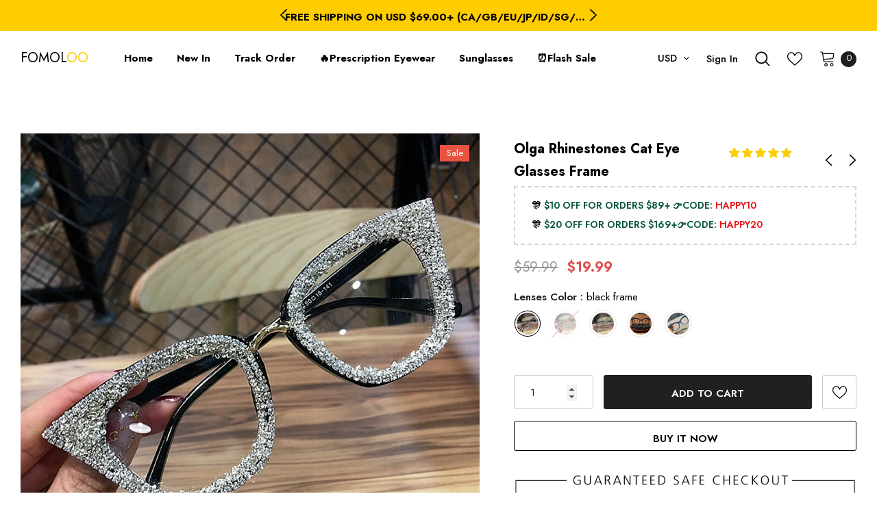

--- FILE ---
content_type: text/html; charset=utf-8
request_url: https://www.fomoloo.com/collections/bling-bling/products/2019-rhinestones-vintage-cat-eye-glasses-frame
body_size: 54822
content:
  <!doctype html>
<!--[if lt IE 7]><html class="no-js lt-ie9 lt-ie8 lt-ie7" lang="en"> <![endif]-->
<!--[if IE 7]><html class="no-js lt-ie9 lt-ie8" lang="en"> <![endif]-->
<!--[if IE 8]><html class="no-js lt-ie9" lang="en"> <![endif]-->
<!--[if IE 9 ]><html class="ie9 no-js"> <![endif]-->
<!--[if (gt IE 9)|!(IE)]><!--> <html class="no-js"> <!--<![endif]-->
<head>
  <link rel="stylesheet" href="https://obscure-escarpment-2240.herokuapp.com/stylesheets/bcpo-front.css">
  <script>var bcpo_product={"id":1656974835814,"title":"Olga Rhinestones Cat Eye Glasses Frame","handle":"2019-rhinestones-vintage-cat-eye-glasses-frame","description":"\u003cmeta charset=\"utf-8\"\u003e\u003cmeta charset=\"utf-8\"\u003e\n\u003ch3 class=\"p1\"\u003e\u003c\/h3\u003e\n\u003cp\u003e\u003cspan\u003e\u003cstrong\u003e\u003cmeta charset=\"utf-8\"\u003e \u003cb data-mce-fragment=\"1\"\u003e\u003cspan style=\"color: #ff2a00;\" data-mce-fragment=\"1\" data-mce-style=\"color: #ff2a00;\"\u003eNOTE:\u003c\/span\u003eThis frame can not be replaced prescription lens by youself or any other physie store. Please add the prescription at our website base on your needs when you purchase.\u003c\/b\u003e\u003cimg alt=\"IMG_1408\" src=\"https:\/\/ae01.alicdn.com\/kf\/HTB1Zwuoa._rK1Rjy0Fcq6zEvVXaz.jpg\" onmousedown=\"return true;\" onmouseup=\"return true;\" oncontextmenu=\"return true;\" onselectstart=\"return true;\"\u003e\u003cimg alt=\"IMG_1398\" src=\"https:\/\/ae01.alicdn.com\/kf\/HTB17xqyaZnrK1RjSspkq6yuvXXa5.jpg\" onmousedown=\"return true;\" onmouseup=\"return true;\" oncontextmenu=\"return true;\" onselectstart=\"return true;\"\u003e\u003cimg alt=\"IMG_1399\" src=\"https:\/\/ae01.alicdn.com\/kf\/HTB1sIuza2fsK1RjSszgq6yXzpXaC.jpg\" onmousedown=\"return true;\" onmouseup=\"return true;\" oncontextmenu=\"return true;\" onselectstart=\"return true;\"\u003e\u003cimg alt=\"IMG_1407\" src=\"https:\/\/ae01.alicdn.com\/kf\/HTB1Cdmwa0jvK1RjSspiq6AEqXXa8.jpg\" onmousedown=\"return true;\" onmouseup=\"return true;\" oncontextmenu=\"return true;\" onselectstart=\"return true;\"\u003eEyewear Type:\u003c\/strong\u003e Glasses\u003c\/span\u003e\u003cbr\u003e\u003cspan\u003e\u003cstrong\u003eItem Type:\u003c\/strong\u003e Eyewear\u003c\/span\u003e\u003cbr\u003e\u003cspan\u003e\u003cstrong\u003eStyle:\u003c\/strong\u003e Cat Eye\u003c\/span\u003e\u003cbr\u003e\u003cspan\u003e\u003cstrong\u003eLens Height:\u003c\/strong\u003e 50mm\u003c\/span\u003e\u003cbr\u003e\u003cspan\u003e\u003cstrong\u003eFrame Material:\u003c\/strong\u003e Polycarbonate\u003c\/span\u003e\u003cbr\u003e\u003cspan\u003e\u003cstrong\u003eGender:\u003c\/strong\u003e Women\u003c\/span\u003e\u003cbr\u003e\u003cspan\u003e\u003cstrong\u003eLenses Optical Attribute:\u003c\/strong\u003e UV400\u003c\/span\u003e\u003cbr\u003e\u003cspan\u003e\u003cstrong\u003eLens Width:\u003c\/strong\u003e 60mm\u003c\/span\u003e\u003cbr\u003e\u003cspan\u003e\u003cstrong\u003eLenses Material:\u003c\/strong\u003e Polycarbonate\u003c\/span\u003e\u003cbr\u003e\u003c\/p\u003e\n\u003cdiv id=\"gtx-trans\" style=\"position: absolute; left: -47px; top: 857.375px;\"\u003e\n\u003cdiv class=\"gtx-trans-icon\"\u003e\u003c\/div\u003e\n\u003c\/div\u003e","published_at":"2019-02-15T17:17:45+08:00","created_at":"2019-02-15T17:17:45+08:00","vendor":"Fomoloo","type":"Rhinestones Eyeglass Frame","tags":["Cat Eye","PRESCRIPTION GLASSES","Women"],"price":1999,"price_min":1999,"price_max":1999,"available":true,"price_varies":false,"compare_at_price":5999,"compare_at_price_min":5999,"compare_at_price_max":5999,"compare_at_price_varies":false,"variants":[{"id":32056641454182,"title":"black frame","option1":"black frame","option2":null,"option3":null,"sku":"23420521-black-frame","requires_shipping":true,"taxable":false,"featured_image":{"id":15398179569766,"product_id":1656974835814,"position":2,"created_at":"2020-08-31T13:17:57+08:00","updated_at":"2020-08-31T13:17:57+08:00","alt":null,"width":800,"height":800,"src":"\/\/www.fomoloo.com\/cdn\/shop\/products\/product-image-1517576521.jpg?v=1598851077","variant_ids":[32056641454182]},"available":true,"name":"Olga Rhinestones Cat Eye Glasses Frame - black frame","public_title":"black frame","options":["black frame"],"price":1999,"weight":0,"compare_at_price":5999,"inventory_quantity":50,"inventory_management":"shopify","inventory_policy":"deny","barcode":"","featured_media":{"alt":null,"id":7573501673574,"position":2,"preview_image":{"aspect_ratio":1.0,"height":800,"width":800,"src":"\/\/www.fomoloo.com\/cdn\/shop\/products\/product-image-1517576521.jpg?v=1598851077"}},"requires_selling_plan":false,"selling_plan_allocations":[]},{"id":32056641486950,"title":"leopard frame","option1":"leopard frame","option2":null,"option3":null,"sku":"23420521-leopard-frame","requires_shipping":true,"taxable":false,"featured_image":{"id":15398179668070,"product_id":1656974835814,"position":1,"created_at":"2020-08-31T13:17:58+08:00","updated_at":"2020-08-31T13:17:58+08:00","alt":null,"width":800,"height":800,"src":"\/\/www.fomoloo.com\/cdn\/shop\/products\/product-image-1517576523.jpg?v=1598851078","variant_ids":[32056641486950]},"available":false,"name":"Olga Rhinestones Cat Eye Glasses Frame - leopard frame","public_title":"leopard frame","options":["leopard frame"],"price":1999,"weight":0,"compare_at_price":5999,"inventory_quantity":0,"inventory_management":"shopify","inventory_policy":"deny","barcode":null,"featured_media":{"alt":null,"id":7573501771878,"position":1,"preview_image":{"aspect_ratio":1.0,"height":800,"width":800,"src":"\/\/www.fomoloo.com\/cdn\/shop\/products\/product-image-1517576523.jpg?v=1598851078"}},"requires_selling_plan":false,"selling_plan_allocations":[]},{"id":32056641519718,"title":"clear frame","option1":"clear frame","option2":null,"option3":null,"sku":"23420521-clear-frame","requires_shipping":true,"taxable":false,"featured_image":{"id":15398179766374,"product_id":1656974835814,"position":3,"created_at":"2020-08-31T13:17:59+08:00","updated_at":"2020-08-31T13:17:59+08:00","alt":null,"width":800,"height":800,"src":"\/\/www.fomoloo.com\/cdn\/shop\/products\/product-image-1517576524.jpg?v=1598851079","variant_ids":[32056641519718]},"available":true,"name":"Olga Rhinestones Cat Eye Glasses Frame - clear frame","public_title":"clear frame","options":["clear frame"],"price":1999,"weight":0,"compare_at_price":5999,"inventory_quantity":50,"inventory_management":"shopify","inventory_policy":"deny","barcode":null,"featured_media":{"alt":null,"id":7573501870182,"position":3,"preview_image":{"aspect_ratio":1.0,"height":800,"width":800,"src":"\/\/www.fomoloo.com\/cdn\/shop\/products\/product-image-1517576524.jpg?v=1598851079"}},"requires_selling_plan":false,"selling_plan_allocations":[]},{"id":32056641618022,"title":"black frame Blue","option1":"black frame Blue","option2":null,"option3":null,"sku":"23420521-black-frame-blue","requires_shipping":true,"taxable":false,"featured_image":{"id":15398179602534,"product_id":1656974835814,"position":4,"created_at":"2020-08-31T13:17:57+08:00","updated_at":"2020-08-31T13:17:57+08:00","alt":null,"width":640,"height":640,"src":"\/\/www.fomoloo.com\/cdn\/shop\/products\/product-image-1517576533.jpg?v=1598851077","variant_ids":[32056641618022]},"available":true,"name":"Olga Rhinestones Cat Eye Glasses Frame - black frame Blue","public_title":"black frame Blue","options":["black frame Blue"],"price":1999,"weight":0,"compare_at_price":5999,"inventory_quantity":50,"inventory_management":"shopify","inventory_policy":"deny","barcode":null,"featured_media":{"alt":null,"id":7573501706342,"position":4,"preview_image":{"aspect_ratio":1.0,"height":640,"width":640,"src":"\/\/www.fomoloo.com\/cdn\/shop\/products\/product-image-1517576533.jpg?v=1598851077"}},"requires_selling_plan":false,"selling_plan_allocations":[]},{"id":32056641650790,"title":"clear frame blue","option1":"clear frame blue","option2":null,"option3":null,"sku":"23420521-clear-frame-blue","requires_shipping":true,"taxable":false,"featured_image":{"id":15398179635302,"product_id":1656974835814,"position":5,"created_at":"2020-08-31T13:17:58+08:00","updated_at":"2020-08-31T13:17:58+08:00","alt":null,"width":640,"height":640,"src":"\/\/www.fomoloo.com\/cdn\/shop\/products\/product-image-1517576530.jpg?v=1598851078","variant_ids":[32056641650790]},"available":true,"name":"Olga Rhinestones Cat Eye Glasses Frame - clear frame blue","public_title":"clear frame blue","options":["clear frame blue"],"price":1999,"weight":0,"compare_at_price":5999,"inventory_quantity":50,"inventory_management":"shopify","inventory_policy":"deny","barcode":null,"featured_media":{"alt":null,"id":7573501739110,"position":5,"preview_image":{"aspect_ratio":1.0,"height":640,"width":640,"src":"\/\/www.fomoloo.com\/cdn\/shop\/products\/product-image-1517576530.jpg?v=1598851078"}},"requires_selling_plan":false,"selling_plan_allocations":[]}],"images":["\/\/www.fomoloo.com\/cdn\/shop\/products\/product-image-1517576523.jpg?v=1598851078","\/\/www.fomoloo.com\/cdn\/shop\/products\/product-image-1517576521.jpg?v=1598851077","\/\/www.fomoloo.com\/cdn\/shop\/products\/product-image-1517576524.jpg?v=1598851079","\/\/www.fomoloo.com\/cdn\/shop\/products\/product-image-1517576533.jpg?v=1598851077","\/\/www.fomoloo.com\/cdn\/shop\/products\/product-image-1517576530.jpg?v=1598851078"],"featured_image":"\/\/www.fomoloo.com\/cdn\/shop\/products\/product-image-1517576523.jpg?v=1598851078","options":["Lenses Color"],"media":[{"alt":null,"id":7573501771878,"position":1,"preview_image":{"aspect_ratio":1.0,"height":800,"width":800,"src":"\/\/www.fomoloo.com\/cdn\/shop\/products\/product-image-1517576523.jpg?v=1598851078"},"aspect_ratio":1.0,"height":800,"media_type":"image","src":"\/\/www.fomoloo.com\/cdn\/shop\/products\/product-image-1517576523.jpg?v=1598851078","width":800},{"alt":null,"id":7573501673574,"position":2,"preview_image":{"aspect_ratio":1.0,"height":800,"width":800,"src":"\/\/www.fomoloo.com\/cdn\/shop\/products\/product-image-1517576521.jpg?v=1598851077"},"aspect_ratio":1.0,"height":800,"media_type":"image","src":"\/\/www.fomoloo.com\/cdn\/shop\/products\/product-image-1517576521.jpg?v=1598851077","width":800},{"alt":null,"id":7573501870182,"position":3,"preview_image":{"aspect_ratio":1.0,"height":800,"width":800,"src":"\/\/www.fomoloo.com\/cdn\/shop\/products\/product-image-1517576524.jpg?v=1598851079"},"aspect_ratio":1.0,"height":800,"media_type":"image","src":"\/\/www.fomoloo.com\/cdn\/shop\/products\/product-image-1517576524.jpg?v=1598851079","width":800},{"alt":null,"id":7573501706342,"position":4,"preview_image":{"aspect_ratio":1.0,"height":640,"width":640,"src":"\/\/www.fomoloo.com\/cdn\/shop\/products\/product-image-1517576533.jpg?v=1598851077"},"aspect_ratio":1.0,"height":640,"media_type":"image","src":"\/\/www.fomoloo.com\/cdn\/shop\/products\/product-image-1517576533.jpg?v=1598851077","width":640},{"alt":null,"id":7573501739110,"position":5,"preview_image":{"aspect_ratio":1.0,"height":640,"width":640,"src":"\/\/www.fomoloo.com\/cdn\/shop\/products\/product-image-1517576530.jpg?v=1598851078"},"aspect_ratio":1.0,"height":640,"media_type":"image","src":"\/\/www.fomoloo.com\/cdn\/shop\/products\/product-image-1517576530.jpg?v=1598851078","width":640}],"requires_selling_plan":false,"selling_plan_groups":[],"content":"\u003cmeta charset=\"utf-8\"\u003e\u003cmeta charset=\"utf-8\"\u003e\n\u003ch3 class=\"p1\"\u003e\u003c\/h3\u003e\n\u003cp\u003e\u003cspan\u003e\u003cstrong\u003e\u003cmeta charset=\"utf-8\"\u003e \u003cb data-mce-fragment=\"1\"\u003e\u003cspan style=\"color: #ff2a00;\" data-mce-fragment=\"1\" data-mce-style=\"color: #ff2a00;\"\u003eNOTE:\u003c\/span\u003eThis frame can not be replaced prescription lens by youself or any other physie store. Please add the prescription at our website base on your needs when you purchase.\u003c\/b\u003e\u003cimg alt=\"IMG_1408\" src=\"https:\/\/ae01.alicdn.com\/kf\/HTB1Zwuoa._rK1Rjy0Fcq6zEvVXaz.jpg\" onmousedown=\"return true;\" onmouseup=\"return true;\" oncontextmenu=\"return true;\" onselectstart=\"return true;\"\u003e\u003cimg alt=\"IMG_1398\" src=\"https:\/\/ae01.alicdn.com\/kf\/HTB17xqyaZnrK1RjSspkq6yuvXXa5.jpg\" onmousedown=\"return true;\" onmouseup=\"return true;\" oncontextmenu=\"return true;\" onselectstart=\"return true;\"\u003e\u003cimg alt=\"IMG_1399\" src=\"https:\/\/ae01.alicdn.com\/kf\/HTB1sIuza2fsK1RjSszgq6yXzpXaC.jpg\" onmousedown=\"return true;\" onmouseup=\"return true;\" oncontextmenu=\"return true;\" onselectstart=\"return true;\"\u003e\u003cimg alt=\"IMG_1407\" src=\"https:\/\/ae01.alicdn.com\/kf\/HTB1Cdmwa0jvK1RjSspiq6AEqXXa8.jpg\" onmousedown=\"return true;\" onmouseup=\"return true;\" oncontextmenu=\"return true;\" onselectstart=\"return true;\"\u003eEyewear Type:\u003c\/strong\u003e Glasses\u003c\/span\u003e\u003cbr\u003e\u003cspan\u003e\u003cstrong\u003eItem Type:\u003c\/strong\u003e Eyewear\u003c\/span\u003e\u003cbr\u003e\u003cspan\u003e\u003cstrong\u003eStyle:\u003c\/strong\u003e Cat Eye\u003c\/span\u003e\u003cbr\u003e\u003cspan\u003e\u003cstrong\u003eLens Height:\u003c\/strong\u003e 50mm\u003c\/span\u003e\u003cbr\u003e\u003cspan\u003e\u003cstrong\u003eFrame Material:\u003c\/strong\u003e Polycarbonate\u003c\/span\u003e\u003cbr\u003e\u003cspan\u003e\u003cstrong\u003eGender:\u003c\/strong\u003e Women\u003c\/span\u003e\u003cbr\u003e\u003cspan\u003e\u003cstrong\u003eLenses Optical Attribute:\u003c\/strong\u003e UV400\u003c\/span\u003e\u003cbr\u003e\u003cspan\u003e\u003cstrong\u003eLens Width:\u003c\/strong\u003e 60mm\u003c\/span\u003e\u003cbr\u003e\u003cspan\u003e\u003cstrong\u003eLenses Material:\u003c\/strong\u003e Polycarbonate\u003c\/span\u003e\u003cbr\u003e\u003c\/p\u003e\n\u003cdiv id=\"gtx-trans\" style=\"position: absolute; left: -47px; top: 857.375px;\"\u003e\n\u003cdiv class=\"gtx-trans-icon\"\u003e\u003c\/div\u003e\n\u003c\/div\u003e"};  var bcpo_settings={"fallback":"default","auto_select":"on","load_main_image":"off","replaceImage":"on","border_style":"square","tooltips":"show","sold_out_style":"crossed-out","theme":"light","jumbo_colors":"medium","jumbo_images":"medium","circle_swatches":"","inventory_style":"default","override_ajax":"on","add_price_addons":"on","theme2":"on","money_format2":"<span class=money>${{amount}} USD</span>","money_format_without_currency":"<span class=money>${{amount}}</span>","show_currency":"off","file_upload_warning":"off","global_auto_image_options":"","global_color_options":"","global_colors":[{"key":"","value":"ecf42f"}]};var inventory_quantity = [];inventory_quantity.push(990);inventory_quantity.push(0);inventory_quantity.push(484);inventory_quantity.push(493);inventory_quantity.push(490);if(bcpo_product) { for (var i = 0; i < bcpo_product.variants.length; i += 1) { bcpo_product.variants[i].inventory_quantity = inventory_quantity[i]; }}window.bcpo = window.bcpo || {}; bcpo.cart = {"note":null,"attributes":{},"original_total_price":0,"total_price":0,"total_discount":0,"total_weight":0.0,"item_count":0,"items":[],"requires_shipping":false,"currency":"USD","items_subtotal_price":0,"cart_level_discount_applications":[],"checkout_charge_amount":0}; bcpo.ogFormData = FormData; bcpo.money_with_currency_format = "\u003cspan class=money\u003e${{amount}} USD\u003c\/span\u003e";bcpo.money_format = "\u003cspan class=money\u003e${{amount}}\u003c\/span\u003e";</script>
  

  <!-- Basic page needs ================================================== -->
  <meta charset="utf-8">
  <meta http-equiv="X-UA-Compatible" content="IE=edge,chrome=1">
	
  <!-- Title and description ================================================== -->
  <title>
  Olga Rhinestones Cat Eye Glasses Frame &ndash; Fomoloo
  </title>

  
  <meta name="description" content="NOTE:This frame can not be replaced prescription lens by youself or any other physie store. Please add the prescription at our website base on your needs when you purchase.Eyewear Type: GlassesItem Type: EyewearStyle: Cat EyeLens Height: 50mmFrame Material: PolycarbonateGender: WomenLenses Optical Attribute: UV400Lens ">
  

  <!-- Product meta ================================================== -->
  

  <meta property="og:url" content="https://www.fomoloo.com/products/2019-rhinestones-vintage-cat-eye-glasses-frame">
  <meta property="og:site_name" content="Fomoloo">
  <!-- /snippets/twitter-card.liquid -->





  <meta name="twitter:card" content="product">
  <meta name="twitter:title" content="Olga Rhinestones Cat Eye Glasses Frame">
  <meta name="twitter:description" content="

 NOTE:This frame can not be replaced prescription lens by youself or any other physie store. Please add the prescription at our website base on your needs when you purchase.Eyewear Type: GlassesItem Type: EyewearStyle: Cat EyeLens Height: 50mmFrame Material: PolycarbonateGender: WomenLenses Optical Attribute: UV400Lens Width: 60mmLenses Material: Polycarbonate


">
  <meta name="twitter:image" content="https://www.fomoloo.com/cdn/shop/products/product-image-1517576523_medium.jpg?v=1598851078">
  <meta name="twitter:image:width" content="240">
  <meta name="twitter:image:height" content="240">
  <meta name="twitter:label1" content="Price">
  <meta name="twitter:data1" content="$19.99 USD">
  
  <meta name="twitter:label2" content="Brand">
  <meta name="twitter:data2" content="Fomoloo">
  



  <!-- Helpers ================================================== -->
  <link rel="canonical" href="https://www.fomoloo.com/products/2019-rhinestones-vintage-cat-eye-glasses-frame">
  <link canonical-shop-url="https://www.fomoloo.com/">
  <meta name="viewport" content="width=device-width,initial-scale=1">
  <link rel="preload" href="//www.fomoloo.com/cdn/shop/t/13/assets/vendor.min.css?v=72559489221033970801632643340" as="style">
  <link rel="preload" href="//www.fomoloo.com/cdn/shop/t/13/assets/theme-styles.css?v=124467451765097840861632643380" as="style">
  <link rel="preload" href="//www.fomoloo.com/cdn/shop/t/13/assets/theme-styles-responsive.css?v=36689271104963802401632643380" as="style">
  <link rel="preload" href="//www.fomoloo.com/cdn/shop/t/13/assets/theme-settings.css?v=25722348679323798941709053213" as="style">
  <link rel="preload" href="//www.fomoloo.com/cdn/shop/t/13/assets/header-05.css?v=24831908534956197621632643322" as="style">
  <link rel="preload" href="//www.fomoloo.com/cdn/shop/t/13/assets/header-06.css?v=39403790197983613701632643322" as="style">
  <link rel="preload" href="//www.fomoloo.com/cdn/shop/t/13/assets/header-07.css?v=5044041778453947771632643323" as="style">
  <link rel="preload" href="//www.fomoloo.com/cdn/shop/t/13/assets/header-08.css?v=32205214482966257211632643323" as="style">
  <link rel="preload" href="//www.fomoloo.com/cdn/shop/t/13/assets/footer-06.css?v=132629616272968652451632643313" as="style">
  <link rel="preload" href="//www.fomoloo.com/cdn/shop/t/13/assets/footer-07.css?v=90865872129427641541632643313" as="style">
  <link rel="preload" href="//www.fomoloo.com/cdn/shop/t/13/assets/footer-08.css?v=17161311055609253561632643314" as="style">
  <link rel="preload" href="//www.fomoloo.com/cdn/shop/t/13/assets/footer-09.css?v=31723816694365087181632643314" as="style">
  <link rel="preload" href="//www.fomoloo.com/cdn/shop/t/13/assets/product-skin.css?v=41436210070572299331632643335" as="style">
  <link rel="preload" href="//www.fomoloo.com/cdn/shop/t/13/assets/layout_style_1170.css?v=2921510718573639591632643331" as="style">
  <link rel="preload" href="//www.fomoloo.com/cdn/shop/t/13/assets/layout_style_fullwidth.css?v=139908533630461757151632643332" as="style">
  <link rel="preload" href="//www.fomoloo.com/cdn/shop/t/13/assets/layout_style_flower.css?v=46301794337413993831632643331" as="style">
  <link rel="preload" href="//www.fomoloo.com/cdn/shop/t/13/assets/layout_style_suppermarket.css?v=46640352603034677401632643332" as="style">
  <link rel="preload" href="//www.fomoloo.com/cdn/shop/t/13/assets/layout_style_surfup.css?v=161794798811255985891632643333" as="style">
  <link rel="preload" href="//www.fomoloo.com/cdn/shop/t/13/assets/product-supermarket.css?v=24320306228007729351632643335" as="style">
  <link rel="preload" href="//www.fomoloo.com/cdn/shop/t/13/assets/jquery.min.js?v=56888366816115934351632643329" as="script">

  <!-- Favicon -->
  
  <link rel="shortcut icon" href="//www.fomoloo.com/cdn/shop/files/favicon-32x32_32x32.png?v=1613597885" type="image/png">
  
  
  <!-- Styles -->
  <style>
    
@import url('https://fonts.googleapis.com/css?family=Jost:300,300i,400,400i,500,500i,600,600i,700,700i,800,800i&display=swap');
			    

          
			        
          
    
    :root {
      --font_size: 15px;
      --font_size_minus1: 14px;
      --font_size_minus2: 13px;
      --font_size_minus3: 12px;
      --font_size_minus4: 11px;
      --font_size_plus1: 16px;
      --font_size_plus2: 17px;
      --font_size_plus3: 18px;
      --font_size_plus4: 19px;
      --font_size_plus5: 20px;
      --font_size_plus6: 21px;
      --font_size_plus7: 22px;
      --font_size_plus8: 23px;
      --font_size_plus9: 24px;
      --font_size_plus10: 25px;
      --font_size_plus11: 26px;
      --font_size_plus12: 27px;
      --font_size_plus13: 28px;
      --font_size_plus14: 29px;
      --font_size_plus16: 31px;
      --font_size_plus18: 33px;
      --font_size_plus21: 36px;
      --font_size_plus22: 37px;
      --font_size_plus23: 38px;
      --font_size_plus24: 39px;
      --font_size_plus29: 44px;
      --font_size_plus33: 48px;

	  --fonts_name: Jost;
	  --fonts_name_2: Jost;

      /* Color */
      --body_bg: #ffffff;
      --body_color: #000000;
      --link_color: #0a6cdc;
      --link_color_hover: #000000;

      /* Breadcrumb */
      --breadcrumb_color : #787878;
      --breadcrumb_text_transform : capitalize;

      /* Header and Title */
      --page_title_font_size: 20px;
      --page_title_font_size_minus4: 16px;
      --page_title_font_size_plus5: 25px;
      --page_title_color: #202020;
      --page_title_text_align : left;

      /* Product  */
      --product_text_transform : none;
      --product_name_text_align : left;
      --color_title_pr: #000000;
      --color_title_pr_hover: #3385f6;
      --color_vendor : #787878;
      --sale_text : #ffffff;
      --bg_sale : #e85342;
      --custom_label_text : #000000;
      --custom_label_bg : #f7c662;
      --bundle_label_text : #ffffff;
      --bundle_label_bg : #1e1e1e;
      --new_label_text : #ffffff;
      --new_label_bg : #17bfc5;
      --new_label_border : #17bfc5;
      --sold_out_text : #ffffff;
      --bg_sold_out : #c1c1c1;
      --color_price: #000000;
      --color_price_sale: #dd5350;
      --color_compare_price: #969696;
      --color_compare_product: #ffffff;
      
        --color_quick_view: #202020;
        --bg_quick_view: #ffffff;
      
      --color_wishlist: #0e0e0e;
      --bg_wishlist: #f5f5f5;
      --bg_wishlist_active: #ffe5e5;


      /* Button 1 */
      --background_1: #ffcc00;
      --color_1 : #000000;
      --border_1 : #ffcc00;

      /* Button 2 */
      --background_2: #ffffff;
      --color_2 : #000000;
      --border_2 : #000000;

      /* Button 3 */
      --background_3: #202020;
      --color_3 : #ffffff;
      --border_3 : #202020;

      /* Button Add To Cart */
      --color_add_to_cart : #fff;
      --border_add_to_cart : #000;
      --background_add_to_cart : #000;

      --color_add_to_cart_hover : #000;
      --border_add_to_cart_hover : #000;
      --background_add_to_cart_hover : #fff;


      /* Button */
      
        --button_font_family: Jost;
      
      --button_font_size: px;
      --button_font_weight: ;
      --button_border_radius: px;
      --button_border_width: px;
      --button_border_style: ;
      --button_text_align: ;
      --button_text_transform: ;
      --button_letter_spacing: ;
      --button_padding_top: px;
      --button_padding_bottom: px;
      --button_padding_left: px;
      --button_padding_right: px;

      

      /* Border Color */
      --border_widget_title : #e0e0e0;
      --border_color_1 : #ebebeb;
      --border_color_2: #e7e7e7;
      --border_page_title: #eaeaea;
      --border_input: #cbcbcb;
      --border_checkbox: #d0d0d0;
      --border_dropdown: #dadada;
      --border_bt_sidebar : #f6f6f6;
      --color_icon_drop: #6b6b6b;

      
          --color_ipt: #3c3c3c;
        

      
      --color_slick_arrow: #000000;
      --color_border_slick_arrow: #505050;
      --color_bg_slick_arrow: #ffffff;
      

      /*color Mobile*/

      --color_menu_mb: #202020;
      --color_menu_level3: #3c3c3c;

      /* Mixin ================= */
      
          --padding_btn: 14px 15px 12px !important;
          --padding_btn_bundle: 14px 15px 12px;
          --padding_btn_qv_add_to_cart: 14px 15px 12px;
          --font_size_btn: var(--font_size);
          --letter_spacing_btn: 0;
      

      
      
          --color-price-box: var(--color_compare_price);
      

      --color_review: #fac325;
      --color_review_empty: #cccccc;

      --border-product-image: #e6e6e6;

      
      --border-radius-17: 17px;
      --border-radius-50: 50%;
      
    }
</style>
  <link href="//www.fomoloo.com/cdn/shop/t/13/assets/vendor.min.css?v=72559489221033970801632643340" rel="stylesheet" type="text/css" media="all" />
<link href="//www.fomoloo.com/cdn/shop/t/13/assets/theme-styles.css?v=124467451765097840861632643380" rel="stylesheet" type="text/css" media="all" />
<link href="//www.fomoloo.com/cdn/shop/t/13/assets/theme-styles-responsive.css?v=36689271104963802401632643380" rel="stylesheet" type="text/css" media="all" />
<link href="//www.fomoloo.com/cdn/shop/t/13/assets/theme-settings.css?v=25722348679323798941709053213" rel="stylesheet" type="text/css" media="all" />

























	<link href="//www.fomoloo.com/cdn/shop/t/13/assets/product-surfup.css?v=178732809226122489841632643336" rel="stylesheet" type="text/css" media="all" />











	<link href="//www.fomoloo.com/cdn/shop/t/13/assets/layout_style_surfup.css?v=161794798811255985891632643333" rel="stylesheet" type="text/css" media="all" />


  
   <!-- Scripts -->
  <script src="//www.fomoloo.com/cdn/shop/t/13/assets/jquery.min.js?v=56888366816115934351632643329" type="text/javascript"></script>
<script src="//www.fomoloo.com/cdn/shop/t/13/assets/jquery-cookie.min.js?v=72365755745404048181632643328" type="text/javascript"></script>
<script src="//www.fomoloo.com/cdn/shop/t/13/assets/lazysizes.min.js?v=84414966064882348651632643333" type="text/javascript"></script>

<script>
  	window.lazySizesConfig = window.lazySizesConfig || {};
    lazySizesConfig.loadMode = 1;
    window.lazySizesConfig.init = false;
    lazySizes.init();
  
    window.ajax_cart = "normal";
    window.money_format = "<span class=money>${{amount}}</span>";//"<span class=money>${{amount}} USD</span>";
    window.shop_currency = "USD";
    window.show_multiple_currencies = true;
    window.use_color_swatch = true;
    window.color_swatch_style = "variant";
    window.enable_sidebar_multiple_choice = true;
    window.file_url = "//www.fomoloo.com/cdn/shop/files/?v=3065";
    window.asset_url = "";
    window.router = "";
    window.swatch_recently = "color | lenses color | frame color | metal color |";
    window.label_sale = "label_sale";
    window.layout_style = "layout_style_surfup";
    window.product_style = "surfup";
    window.category_style = "no_sidebar";
    window.layout_body = "default";
    
    window.inventory_text = {
        in_stock: "In stock",
        many_in_stock: "Many in stock",
        out_of_stock: "Out of stock",
        add_to_cart: "Add to cart",
        add_all_to_cart: "Add all to Cart",
        sold_out: "Sold Out",
        select_options : "Select options",
        unavailable: "Sold Out",
        view_all_collection: "View All",
        no_more_product: "No more product",
        show_options: "Show Variants",
        hide_options: "Hide Variants",
        adding : "Adding",
        thank_you : "Thank You",
        add_more : "Add More",
        cart_feedback : "Added",
        add_wishlist : "Add to Wish List",
        remove_wishlist : "Remove Wish List",
        add_wishlist_1 : "Add to wishlist",
        remove_wishlist_1 : "Remove wishlist",
        previous: "Prev",
        next: "Next",
      	pre_order : "Pre Order",
        hotStock: "Hurry up! only [inventory] left",
        view_more: "View All",
        view_less : "View Less",
        show_more: "Show More",
        show_less : "Show Less",
        days : "Days",
        hours : "Hours",
        mins : "Mins",
        secs : "Secs",

        customlabel: "Custom Label",
        newlabel: "New",
        salelabel: "Sale",
        soldoutlabel: "Sold Out",
        bundlelabel: "Bundle",

        message_compare : "You must select at least two products to compare!",
        message_iscart : "is added to your shopping cart.",

        add_compare : "Add to compare",
        remove_compare : "Remove compare",
        remove: "Remove",
        warning_quantity: "Maximum quantity",
    };
    window.multi_lang = false;
    window.infinity_scroll_feature = false;
    window.newsletter_popup = false;
    window.hidden_newsletter = true;
    window.option_ptoduct1 = "size";
    window.option_ptoduct2 = "color";
    window.option_ptoduct3 = "option 3"

    /* Free Shipping Message */
    window.free_shipping_color1 = "#f44336";  
    window.free_shipping_color2 = "#ff9800";
    window.free_shipping_color3 = "#69c69c";
    window.free_shipping_price = 800;
    window.free_shipping_text = {
        free_shipping_message_1: "You qualify for free shipping!",
        free_shipping_message_2:"Only",
        free_shipping_message_3: "away from",
        free_shipping_message_4: "free shipping",
        free_shipping_1: "Free",
        free_shipping_2: "TBD",
    }

</script>

  <!-- Header hook for plugins ================================ -->
  <script>window.performance && window.performance.mark && window.performance.mark('shopify.content_for_header.start');</script><meta id="shopify-digital-wallet" name="shopify-digital-wallet" content="/23820669/digital_wallets/dialog">
<meta name="shopify-checkout-api-token" content="19d72697143e394deb0e72ee0908848b">
<meta id="in-context-paypal-metadata" data-shop-id="23820669" data-venmo-supported="false" data-environment="production" data-locale="en_US" data-paypal-v4="true" data-currency="USD">
<link rel="alternate" type="application/json+oembed" href="https://www.fomoloo.com/products/2019-rhinestones-vintage-cat-eye-glasses-frame.oembed">
<script async="async" src="/checkouts/internal/preloads.js?locale=en-US"></script>
<script id="shopify-features" type="application/json">{"accessToken":"19d72697143e394deb0e72ee0908848b","betas":["rich-media-storefront-analytics"],"domain":"www.fomoloo.com","predictiveSearch":true,"shopId":23820669,"locale":"en"}</script>
<script>var Shopify = Shopify || {};
Shopify.shop = "fomoloo3.myshopify.com";
Shopify.locale = "en";
Shopify.currency = {"active":"USD","rate":"1.0"};
Shopify.country = "US";
Shopify.theme = {"name":"Ella-5.0.2-sections-ready","id":120484823142,"schema_name":"Ella","schema_version":"4.5.0","theme_store_id":null,"role":"main"};
Shopify.theme.handle = "null";
Shopify.theme.style = {"id":null,"handle":null};
Shopify.cdnHost = "www.fomoloo.com/cdn";
Shopify.routes = Shopify.routes || {};
Shopify.routes.root = "/";</script>
<script type="module">!function(o){(o.Shopify=o.Shopify||{}).modules=!0}(window);</script>
<script>!function(o){function n(){var o=[];function n(){o.push(Array.prototype.slice.apply(arguments))}return n.q=o,n}var t=o.Shopify=o.Shopify||{};t.loadFeatures=n(),t.autoloadFeatures=n()}(window);</script>
<script id="shop-js-analytics" type="application/json">{"pageType":"product"}</script>
<script defer="defer" async type="module" src="//www.fomoloo.com/cdn/shopifycloud/shop-js/modules/v2/client.init-shop-cart-sync_BT-GjEfc.en.esm.js"></script>
<script defer="defer" async type="module" src="//www.fomoloo.com/cdn/shopifycloud/shop-js/modules/v2/chunk.common_D58fp_Oc.esm.js"></script>
<script defer="defer" async type="module" src="//www.fomoloo.com/cdn/shopifycloud/shop-js/modules/v2/chunk.modal_xMitdFEc.esm.js"></script>
<script type="module">
  await import("//www.fomoloo.com/cdn/shopifycloud/shop-js/modules/v2/client.init-shop-cart-sync_BT-GjEfc.en.esm.js");
await import("//www.fomoloo.com/cdn/shopifycloud/shop-js/modules/v2/chunk.common_D58fp_Oc.esm.js");
await import("//www.fomoloo.com/cdn/shopifycloud/shop-js/modules/v2/chunk.modal_xMitdFEc.esm.js");

  window.Shopify.SignInWithShop?.initShopCartSync?.({"fedCMEnabled":true,"windoidEnabled":true});

</script>
<script>(function() {
  var isLoaded = false;
  function asyncLoad() {
    if (isLoaded) return;
    isLoaded = true;
    var urls = ["\/\/cdn.shopify.com\/proxy\/1599933faf465f2e45b9cfba03257f71538066a1257f47708a58072b84051764\/obscure-escarpment-2240.herokuapp.com\/js\/best_custom_product_options.js?shop=fomoloo3.myshopify.com\u0026sp-cache-control=cHVibGljLCBtYXgtYWdlPTkwMA","https:\/\/cd.anglerfox.com\/app\/script\/load_script.php?shop=fomoloo3.myshopify.com","https:\/\/api.omegatheme.com\/facebook-chat\/client\/omg-fbc-custom.js?v=1646932072\u0026shop=fomoloo3.myshopify.com","https:\/\/cdn.seel.com\/releases\/scripts\/shopify-bp\/bp-embedded.min.js?shop=fomoloo3.myshopify.com","https:\/\/app.carecart.io\/api\/abandoned-cart\/js-script?shop=fomoloo3.myshopify.com"];
    for (var i = 0; i < urls.length; i++) {
      var s = document.createElement('script');
      s.type = 'text/javascript';
      s.async = true;
      s.src = urls[i];
      var x = document.getElementsByTagName('script')[0];
      x.parentNode.insertBefore(s, x);
    }
  };
  if(window.attachEvent) {
    window.attachEvent('onload', asyncLoad);
  } else {
    window.addEventListener('load', asyncLoad, false);
  }
})();</script>
<script id="__st">var __st={"a":23820669,"offset":28800,"reqid":"e5060cc1-b77d-40c9-a70d-f1e9fec0ade5-1769409890","pageurl":"www.fomoloo.com\/collections\/bling-bling\/products\/2019-rhinestones-vintage-cat-eye-glasses-frame","u":"3a382b9e63f6","p":"product","rtyp":"product","rid":1656974835814};</script>
<script>window.ShopifyPaypalV4VisibilityTracking = true;</script>
<script id="captcha-bootstrap">!function(){'use strict';const t='contact',e='account',n='new_comment',o=[[t,t],['blogs',n],['comments',n],[t,'customer']],c=[[e,'customer_login'],[e,'guest_login'],[e,'recover_customer_password'],[e,'create_customer']],r=t=>t.map((([t,e])=>`form[action*='/${t}']:not([data-nocaptcha='true']) input[name='form_type'][value='${e}']`)).join(','),a=t=>()=>t?[...document.querySelectorAll(t)].map((t=>t.form)):[];function s(){const t=[...o],e=r(t);return a(e)}const i='password',u='form_key',d=['recaptcha-v3-token','g-recaptcha-response','h-captcha-response',i],f=()=>{try{return window.sessionStorage}catch{return}},m='__shopify_v',_=t=>t.elements[u];function p(t,e,n=!1){try{const o=window.sessionStorage,c=JSON.parse(o.getItem(e)),{data:r}=function(t){const{data:e,action:n}=t;return t[m]||n?{data:e,action:n}:{data:t,action:n}}(c);for(const[e,n]of Object.entries(r))t.elements[e]&&(t.elements[e].value=n);n&&o.removeItem(e)}catch(o){console.error('form repopulation failed',{error:o})}}const l='form_type',E='cptcha';function T(t){t.dataset[E]=!0}const w=window,h=w.document,L='Shopify',v='ce_forms',y='captcha';let A=!1;((t,e)=>{const n=(g='f06e6c50-85a8-45c8-87d0-21a2b65856fe',I='https://cdn.shopify.com/shopifycloud/storefront-forms-hcaptcha/ce_storefront_forms_captcha_hcaptcha.v1.5.2.iife.js',D={infoText:'Protected by hCaptcha',privacyText:'Privacy',termsText:'Terms'},(t,e,n)=>{const o=w[L][v],c=o.bindForm;if(c)return c(t,g,e,D).then(n);var r;o.q.push([[t,g,e,D],n]),r=I,A||(h.body.append(Object.assign(h.createElement('script'),{id:'captcha-provider',async:!0,src:r})),A=!0)});var g,I,D;w[L]=w[L]||{},w[L][v]=w[L][v]||{},w[L][v].q=[],w[L][y]=w[L][y]||{},w[L][y].protect=function(t,e){n(t,void 0,e),T(t)},Object.freeze(w[L][y]),function(t,e,n,w,h,L){const[v,y,A,g]=function(t,e,n){const i=e?o:[],u=t?c:[],d=[...i,...u],f=r(d),m=r(i),_=r(d.filter((([t,e])=>n.includes(e))));return[a(f),a(m),a(_),s()]}(w,h,L),I=t=>{const e=t.target;return e instanceof HTMLFormElement?e:e&&e.form},D=t=>v().includes(t);t.addEventListener('submit',(t=>{const e=I(t);if(!e)return;const n=D(e)&&!e.dataset.hcaptchaBound&&!e.dataset.recaptchaBound,o=_(e),c=g().includes(e)&&(!o||!o.value);(n||c)&&t.preventDefault(),c&&!n&&(function(t){try{if(!f())return;!function(t){const e=f();if(!e)return;const n=_(t);if(!n)return;const o=n.value;o&&e.removeItem(o)}(t);const e=Array.from(Array(32),(()=>Math.random().toString(36)[2])).join('');!function(t,e){_(t)||t.append(Object.assign(document.createElement('input'),{type:'hidden',name:u})),t.elements[u].value=e}(t,e),function(t,e){const n=f();if(!n)return;const o=[...t.querySelectorAll(`input[type='${i}']`)].map((({name:t})=>t)),c=[...d,...o],r={};for(const[a,s]of new FormData(t).entries())c.includes(a)||(r[a]=s);n.setItem(e,JSON.stringify({[m]:1,action:t.action,data:r}))}(t,e)}catch(e){console.error('failed to persist form',e)}}(e),e.submit())}));const S=(t,e)=>{t&&!t.dataset[E]&&(n(t,e.some((e=>e===t))),T(t))};for(const o of['focusin','change'])t.addEventListener(o,(t=>{const e=I(t);D(e)&&S(e,y())}));const B=e.get('form_key'),M=e.get(l),P=B&&M;t.addEventListener('DOMContentLoaded',(()=>{const t=y();if(P)for(const e of t)e.elements[l].value===M&&p(e,B);[...new Set([...A(),...v().filter((t=>'true'===t.dataset.shopifyCaptcha))])].forEach((e=>S(e,t)))}))}(h,new URLSearchParams(w.location.search),n,t,e,['guest_login'])})(!0,!1)}();</script>
<script integrity="sha256-4kQ18oKyAcykRKYeNunJcIwy7WH5gtpwJnB7kiuLZ1E=" data-source-attribution="shopify.loadfeatures" defer="defer" src="//www.fomoloo.com/cdn/shopifycloud/storefront/assets/storefront/load_feature-a0a9edcb.js" crossorigin="anonymous"></script>
<script data-source-attribution="shopify.dynamic_checkout.dynamic.init">var Shopify=Shopify||{};Shopify.PaymentButton=Shopify.PaymentButton||{isStorefrontPortableWallets:!0,init:function(){window.Shopify.PaymentButton.init=function(){};var t=document.createElement("script");t.src="https://www.fomoloo.com/cdn/shopifycloud/portable-wallets/latest/portable-wallets.en.js",t.type="module",document.head.appendChild(t)}};
</script>
<script data-source-attribution="shopify.dynamic_checkout.buyer_consent">
  function portableWalletsHideBuyerConsent(e){var t=document.getElementById("shopify-buyer-consent"),n=document.getElementById("shopify-subscription-policy-button");t&&n&&(t.classList.add("hidden"),t.setAttribute("aria-hidden","true"),n.removeEventListener("click",e))}function portableWalletsShowBuyerConsent(e){var t=document.getElementById("shopify-buyer-consent"),n=document.getElementById("shopify-subscription-policy-button");t&&n&&(t.classList.remove("hidden"),t.removeAttribute("aria-hidden"),n.addEventListener("click",e))}window.Shopify?.PaymentButton&&(window.Shopify.PaymentButton.hideBuyerConsent=portableWalletsHideBuyerConsent,window.Shopify.PaymentButton.showBuyerConsent=portableWalletsShowBuyerConsent);
</script>
<script>
  function portableWalletsCleanup(e){e&&e.src&&console.error("Failed to load portable wallets script "+e.src);var t=document.querySelectorAll("shopify-accelerated-checkout .shopify-payment-button__skeleton, shopify-accelerated-checkout-cart .wallet-cart-button__skeleton"),e=document.getElementById("shopify-buyer-consent");for(let e=0;e<t.length;e++)t[e].remove();e&&e.remove()}function portableWalletsNotLoadedAsModule(e){e instanceof ErrorEvent&&"string"==typeof e.message&&e.message.includes("import.meta")&&"string"==typeof e.filename&&e.filename.includes("portable-wallets")&&(window.removeEventListener("error",portableWalletsNotLoadedAsModule),window.Shopify.PaymentButton.failedToLoad=e,"loading"===document.readyState?document.addEventListener("DOMContentLoaded",window.Shopify.PaymentButton.init):window.Shopify.PaymentButton.init())}window.addEventListener("error",portableWalletsNotLoadedAsModule);
</script>

<script type="module" src="https://www.fomoloo.com/cdn/shopifycloud/portable-wallets/latest/portable-wallets.en.js" onError="portableWalletsCleanup(this)" crossorigin="anonymous"></script>
<script nomodule>
  document.addEventListener("DOMContentLoaded", portableWalletsCleanup);
</script>

<link id="shopify-accelerated-checkout-styles" rel="stylesheet" media="screen" href="https://www.fomoloo.com/cdn/shopifycloud/portable-wallets/latest/accelerated-checkout-backwards-compat.css" crossorigin="anonymous">
<style id="shopify-accelerated-checkout-cart">
        #shopify-buyer-consent {
  margin-top: 1em;
  display: inline-block;
  width: 100%;
}

#shopify-buyer-consent.hidden {
  display: none;
}

#shopify-subscription-policy-button {
  background: none;
  border: none;
  padding: 0;
  text-decoration: underline;
  font-size: inherit;
  cursor: pointer;
}

#shopify-subscription-policy-button::before {
  box-shadow: none;
}

      </style>

<script>window.performance && window.performance.mark && window.performance.mark('shopify.content_for_header.end');</script>
  <script id="vopo-head">(function () {
	if (((document.documentElement.innerHTML.includes('asyncLoad') && !document.documentElement.innerHTML.includes('\\/obscure' + '-escarpment-2240')) || (window.bcpo && bcpo.disabled)) && !window.location.href.match(/[&?]yesbcpo/)) return;
	var script = document.createElement('script');
	var reg = new RegExp('\\\\/\\\\/cdn\\.shopify\\.com\\\\/proxy\\\\/[a-z0-9]+\\\\/obscure-escarpment-2240\\.herokuapp\\.com\\\\/js\\\\/best_custom_product_options\\.js[^"]+');
	var match = reg.exec(document.documentElement.innerHTML);
	script.src = match[0].split('\\').join('').replace('%3f', '?').replace('u0026', '&');
	var vopoHead = document.getElementById('vopo-head'); vopoHead.parentNode.insertBefore(script, vopoHead);
})();
</script>

  <!--[if lt IE 9]>
  <script src="//html5shiv.googlecode.com/svn/trunk/html5.js" type="text/javascript"></script>
  <![endif]-->

  
  
  

  <script>

    Shopify.productOptionsMap = {};
    Shopify.quickViewOptionsMap = {};

    Shopify.updateOptionsInSelector = function(selectorIndex, wrapperSlt) {
        Shopify.optionsMap = wrapperSlt === '.product' ? Shopify.productOptionsMap : Shopify.quickViewOptionsMap;

        switch (selectorIndex) {
            case 0:
                var key = 'root';
                var selector = $(wrapperSlt + ' .single-option-selector:eq(0)');
                break;
            case 1:
                var key = $(wrapperSlt + ' .single-option-selector:eq(0)').val();
                var selector = $(wrapperSlt + ' .single-option-selector:eq(1)');
                break;
            case 2:
                var key = $(wrapperSlt + ' .single-option-selector:eq(0)').val();
                key += ' / ' + $(wrapperSlt + ' .single-option-selector:eq(1)').val();
                var selector = $(wrapperSlt + ' .single-option-selector:eq(2)');
        }

        var initialValue = selector.val();
        selector.empty();

        var availableOptions = Shopify.optionsMap[key];

        if (availableOptions && availableOptions.length) {
            for (var i = 0; i < availableOptions.length; i++) {
                var option = availableOptions[i].replace('-sold-out','');
                var newOption = $('<option></option>').val(option).html(option);

                selector.append(newOption);
            }

            $(wrapperSlt + ' .swatch[data-option-index="' + selectorIndex + '"] .swatch-element').each(function() {
                // debugger;
                if ($.inArray($(this).attr('data-value'), availableOptions) !== -1) {
                    $(this).addClass('available').removeClass('soldout').find(':radio').prop('disabled',false).prop('checked',true);
                }
                else {
                    if ($.inArray($(this).attr('data-value') + '-sold-out', availableOptions) !== -1) {
                        $(this).addClass('available').addClass('soldout').find(':radio').prop('disabled',false).prop('checked',true);
                    } else {
                        $(this).removeClass('available').addClass('soldout').find(':radio').prop('disabled',true).prop('checked',false);
                    }
                    
                }
            });

            if ($.inArray(initialValue, availableOptions) !== -1) {
                selector.val(initialValue);
            }

            selector.trigger('change');
        };
    };

    Shopify.linkOptionSelectors = function(product, wrapperSlt, check) {
        // Building our mapping object.
        Shopify.optionsMap = wrapperSlt === '.product' ? Shopify.productOptionsMap : Shopify.quickViewOptionsMap;
        var arr_1= [],
            arr_2= [],
            arr_3= [];

        Shopify.optionsMap['root'] == [];
        for (var i = 0; i < product.variants.length; i++) {
            var variant = product.variants[i];
            if (variant) {
                var key1 = variant.option1;
                var key2 = variant.option1 + ' / ' + variant.option2;
                Shopify.optionsMap[key1] = [];
                Shopify.optionsMap[key2] = [];
            }
        }
        for (var i = 0; i < product.variants.length; i++) {
            var variant = product.variants[i];
            if (variant) {
                if (window.use_color_swatch) {
                    if (variant.available) {
                        // Gathering values for the 1st drop-down.
                        Shopify.optionsMap['root'] = Shopify.optionsMap['root'] || [];

                        // if ($.inArray(variant.option1 + '-sold-out', Shopify.optionsMap['root']) !== -1) {
                        //     Shopify.optionsMap['root'].pop();
                        // } 

                        arr_1.push(variant.option1);
                        arr_1 = $.unique(arr_1);

                        Shopify.optionsMap['root'].push(variant.option1);

                        Shopify.optionsMap['root'] = Shopify.uniq(Shopify.optionsMap['root']);

                        // Gathering values for the 2nd drop-down.
                        if (product.options.length > 1) {
                        var key = variant.option1;
                            Shopify.optionsMap[key] = Shopify.optionsMap[key] || [];
                            // if ($.inArray(variant.option2 + '-sold-out', Shopify.optionsMap[key]) !== -1) {
                            //     Shopify.optionsMap[key].pop();
                            // } 
                            Shopify.optionsMap[key].push(variant.option2);
                            if ($.inArray(variant.option2, arr_2) === -1) {
                                arr_2.push(variant.option2);
                                arr_2 = $.unique(arr_2);
                            }
                            Shopify.optionsMap[key] = Shopify.uniq(Shopify.optionsMap[key]);
                        }

                        // Gathering values for the 3rd drop-down.
                        if (product.options.length === 3) {
                            var key = variant.option1 + ' / ' + variant.option2;
                            Shopify.optionsMap[key] = Shopify.optionsMap[key] || [];
                            Shopify.optionsMap[key].push(variant.option3);

                            if ($.inArray(variant.option3, arr_3) === -1) {
                                arr_3.push(variant.option3);
                                arr_3 = $.unique(arr_3);
                            }
                            
                            Shopify.optionsMap[key] = Shopify.uniq(Shopify.optionsMap[key]);
                        }
                    } else {
                        // Gathering values for the 1st drop-down.
                        Shopify.optionsMap['root'] = Shopify.optionsMap['root'] || [];
                        if ($.inArray(variant.option1, arr_1) === -1) {
                            Shopify.optionsMap['root'].push(variant.option1 + '-sold-out');
                        }
                        
                        Shopify.optionsMap['root'] = Shopify.uniq(Shopify.optionsMap['root']);

                        // Gathering values for the 2nd drop-down.
                        if (product.options.length > 1) {
                            var key = variant.option1;
                            Shopify.optionsMap[key] = Shopify.optionsMap[key] || [];
                            // Shopify.optionsMap[key].push(variant.option2);

                            // if ($.inArray(variant.option2, arr_2) === -1) {
                                Shopify.optionsMap[key].push(variant.option2 + '-sold-out');
                            // }
                            
                            Shopify.optionsMap[key] = Shopify.uniq(Shopify.optionsMap[key]);
                        }

                        // Gathering values for the 3rd drop-down.
                        if (product.options.length === 3) {
                            var key = variant.option1 + ' / ' + variant.option2;
                            Shopify.optionsMap[key] = Shopify.optionsMap[key] || [];
//                             if ($.inArray(variant.option3, arr_3) === -1) {
                                Shopify.optionsMap[key].push(variant.option3 + '-sold-out');
//                             }
                            Shopify.optionsMap[key] = Shopify.uniq(Shopify.optionsMap[key]);
                        }

                    }
                } else {
                    // Gathering values for the 1st drop-down.
                    if (check) {
                        if (variant.available) {
                            Shopify.optionsMap['root'] = Shopify.optionsMap['root'] || [];
                            Shopify.optionsMap['root'].push(variant.option1);
                            Shopify.optionsMap['root'] = Shopify.uniq(Shopify.optionsMap['root']);

                            // Gathering values for the 2nd drop-down.
                            if (product.options.length > 1) {
                            var key = variant.option1;
                                Shopify.optionsMap[key] = Shopify.optionsMap[key] || [];
                                Shopify.optionsMap[key].push(variant.option2);
                                Shopify.optionsMap[key] = Shopify.uniq(Shopify.optionsMap[key]);
                            }

                            // Gathering values for the 3rd drop-down.
                            if (product.options.length === 3) {
                                var key = variant.option1 + ' / ' + variant.option2;
                                Shopify.optionsMap[key] = Shopify.optionsMap[key] || [];
                                Shopify.optionsMap[key].push(variant.option3);
                                Shopify.optionsMap[key] = Shopify.uniq(Shopify.optionsMap[key]);
                            }
                        }
                    } else {
                        Shopify.optionsMap['root'] = Shopify.optionsMap['root'] || [];

                        Shopify.optionsMap['root'].push(variant.option1);
                        Shopify.optionsMap['root'] = Shopify.uniq(Shopify.optionsMap['root']);

                        // Gathering values for the 2nd drop-down.
                        if (product.options.length > 1) {
                        var key = variant.option1;
                            Shopify.optionsMap[key] = Shopify.optionsMap[key] || [];
                            Shopify.optionsMap[key].push(variant.option2);
                            Shopify.optionsMap[key] = Shopify.uniq(Shopify.optionsMap[key]);
                        }

                        // Gathering values for the 3rd drop-down.
                        if (product.options.length === 3) {
                            var key = variant.option1 + ' / ' + variant.option2;
                            Shopify.optionsMap[key] = Shopify.optionsMap[key] || [];
                            Shopify.optionsMap[key].push(variant.option3);
                            Shopify.optionsMap[key] = Shopify.uniq(Shopify.optionsMap[key]);
                        }
                    }
                    
                }
            }
        };

        // Update options right away.
        Shopify.updateOptionsInSelector(0, wrapperSlt);

        if (product.options.length > 1) Shopify.updateOptionsInSelector(1, wrapperSlt);
        if (product.options.length === 3) Shopify.updateOptionsInSelector(2, wrapperSlt);

        // When there is an update in the first dropdown.
        $(wrapperSlt + " .single-option-selector:eq(0)").change(function() {
            Shopify.updateOptionsInSelector(1, wrapperSlt);
            if (product.options.length === 3) Shopify.updateOptionsInSelector(2, wrapperSlt);
            return true;
        });

        // When there is an update in the second dropdown.
        $(wrapperSlt + " .single-option-selector:eq(1)").change(function() {
            if (product.options.length === 3) Shopify.updateOptionsInSelector(2, wrapperSlt);
            return true;
        });
    };
</script>
  
  <script nomodule src="https://unpkg.com/@google/model-viewer/dist/model-viewer-legacy.js"></script>
  









 












  



  

 
 
<script>
urlParam = function(name){
	var results = new RegExp('[\?&]' + name + '=([^&#]*)').exec(window.location.href);
	if (results == null){
	   return null;
	}
	else {
	   return decodeURI(results[1]) || 0;
	}
}
window.af_custom_id = '';
window.af_cd_cart_obj = {"note":null,"attributes":{},"original_total_price":0,"total_price":0,"total_discount":0,"total_weight":0.0,"item_count":0,"items":[],"requires_shipping":false,"currency":"USD","items_subtotal_price":0,"cart_level_discount_applications":[],"checkout_charge_amount":0};
var sessionId = (localStorage.getItem('afkd_sessionId') != null && typeof localStorage.getItem('afkd_sessionId') != 'undefined' && localStorage.getItem('afkd_sessionId') != 'undefined') ? localStorage.getItem('afkd_sessionId') : '';
var passkey = (localStorage.getItem('afkd_passkey') != null && typeof localStorage.getItem('afkd_passkey') != 'undefined' && localStorage.getItem('afkd_passkey') != 'undefined') ? localStorage.getItem('afkd_passkey') : '';
if(urlParam('PHPSESSID') != null) {
	sessionId = "&PHPSESSID="+urlParam("PHPSESSID");
	localStorage.setItem('afkd_sessionId',sessionId);
} 
if(urlParam('passkey') != null) {
	passkey = "&passkey="+urlParam("passkey");
	localStorage.setItem('afkd_passkey',passkey);
}
</script>
<script>
var _kd_productId = [1656974835814];
var _kd_prodPrice = '1999';
var _kd_cartJson  = {"note":null,"attributes":{},"original_total_price":0,"total_price":0,"total_discount":0,"total_weight":0.0,"item_count":0,"items":[],"requires_shipping":false,"currency":"USD","items_subtotal_price":0,"cart_level_discount_applications":[],"checkout_charge_amount":0};
var _kd_collectionUpsell = [{"id":160384680038,"handle":"bling-bling","title":"Bling-Bling Eyewear","updated_at":"2025-10-31T19:07:10+08:00","body_html":"","published_at":"2020-05-28T18:19:21+08:00","sort_order":"best-selling","template_suffix":"","disjunctive":true,"rules":[{"column":"type","relation":"equals","condition":"Rhinestones Eyeglass Frame"},{"column":"type","relation":"equals","condition":"Rhinestone Prescription Eyewear"}],"published_scope":"web"},{"id":263188152422,"handle":"cat-eye","title":"Cat Eye","updated_at":"2026-01-13T14:26:11+08:00","body_html":"","published_at":"2022-02-15T12:23:16+08:00","sort_order":"best-selling","template_suffix":"","disjunctive":true,"rules":[{"column":"tag","relation":"equals","condition":"Cat Eye"},{"column":"type","relation":"equals","condition":"Cat Eye Frames"}],"published_scope":"web"},{"id":129419149414,"handle":"eyeglass-frame","title":"Eyeglasses","updated_at":"2025-10-31T19:07:10+08:00","body_html":"","published_at":"2019-05-13T16:51:54+08:00","sort_order":"best-selling","template_suffix":"","disjunctive":true,"rules":[{"column":"type","relation":"equals","condition":"\bFashion Eyeglass Frame"},{"column":"type","relation":"equals","condition":"Eyewear"},{"column":"type","relation":"equals","condition":"Fashion Eyeglass Frame"},{"column":"type","relation":"equals","condition":"Rhinestones Eyeglass Frame"}],"published_scope":"web"},{"id":262465847398,"handle":"new-in-1","title":"New in","updated_at":"2026-01-23T20:08:04+08:00","body_html":"","published_at":"2021-10-25T16:29:20+08:00","sort_order":"created-desc","template_suffix":"","disjunctive":true,"rules":[{"column":"variant_price","relation":"greater_than","condition":"0.01"}],"published_scope":"web"},{"id":260556161126,"handle":"prescription-glasses","title":"Prescription glasses","updated_at":"2026-01-23T20:08:04+08:00","body_html":"","published_at":"2021-03-11T11:41:24+08:00","sort_order":"best-selling","template_suffix":"","disjunctive":true,"rules":[{"column":"tag","relation":"equals","condition":"Prescription glasses"},{"column":"tag","relation":"equals","condition":"Reading glasses"},{"column":"tag","relation":"equals","condition":"Women"},{"column":"tag","relation":"equals","condition":"Men"},{"column":"type","relation":"equals","condition":"\bFashion Eyeglass Frame"},{"column":"type","relation":"equals","condition":"Fashion Eyeglass Frame"}],"published_scope":"web"},{"id":163736617062,"handle":"reading-glasses","title":"Reading Glasses","updated_at":"2026-01-21T20:07:38+08:00","body_html":"","published_at":"2020-09-22T09:58:52+08:00","sort_order":"best-selling","template_suffix":"","disjunctive":true,"rules":[{"column":"type","relation":"equals","condition":"Reading Glasses"},{"column":"tag","relation":"equals","condition":"PRESCRIPTION GLASSES"}],"published_scope":"web"},{"id":136987344998,"handle":"rhinestones-eyeglasses","title":"Rhinestones Eyeglasses","updated_at":"2025-10-31T19:07:10+08:00","body_html":"","published_at":"2019-07-16T10:59:05+08:00","sort_order":"best-selling","template_suffix":"","disjunctive":true,"rules":[{"column":"type","relation":"equals","condition":"Rhinestones Eyeglass Frame"}],"published_scope":"web"},{"id":262399393894,"handle":"women-prescription-glasses","title":"Women Prescription Glasses","updated_at":"2026-01-23T20:08:04+08:00","body_html":"","published_at":"2021-10-11T13:17:24+08:00","sort_order":"price-asc","template_suffix":"","disjunctive":true,"rules":[{"column":"tag","relation":"equals","condition":"Women"},{"column":"type","relation":"equals","condition":"\bFashion Eyeglass Frame"},{"column":"type","relation":"equals","condition":"\bFashion Eyeglass Frame"},{"column":"type","relation":"equals","condition":"Fashion Eyeglass Frame"},{"column":"type","relation":"equals","condition":"Eyeglass Frame"},{"column":"type","relation":"equals","condition":"2IN1 Eyewear"},{"column":"type","relation":"equals","condition":"Rhinestone Prescription Eyewear"}],"published_scope":"web"}];
var _kd_collection = [];
var _kd_inCart = [];

 if(_kd_collectionUpsell){
    _kd_collectionUpsell.forEach(function (item) { 
       _kd_collection.push(item.id);
    });
}

if(_kd_cartJson.items){
  _kd_cartJson.items.forEach(function (item) { 
     _kd_inCart.push(item.product_id);
  });
}

if (window.location.pathname == '/cart') {
  _kd_productId = _kd_inCart;
  _kd_prodPrice = '0';
}

_kd_productId = _kd_productId.toString();
_kd_inCart = _kd_inCart.toString();

 var _kd = {};
_kd.productId = _kd_productId;
_kd.prodPrice = _kd_prodPrice;
_kd.inCart = _kd_inCart;  
_kd.collection = _kd_collection;
_kd.upsell_all = '';
_kd.upsell_show = "[]";
_kd.is_upsell = 1;
if(_kd.upsell_show.length < 3 ){
   _kd.is_upsell = 0;
}

window.kd_upsell = _kd;

  var script = document.createElement("script");
  script.defer = true;
  script.type = "text/javascript";
  script.src = "https://cd.anglerfox.com/app/script/load_script.php?v=1769377696&shop=fomoloo3.myshopify.com"  +  sessionId + passkey;
  document.head.appendChild(script);

</script>

<script>
  function KDStrikeoutSubtotal(subtotalSelector){
    var subTotalHtml = `<span class=money>$0.00</span>`.replace('"', '\"');
    var newTotalHtml = `<span class=money>$-0.10</span>`.replace('"', '\"');
    document.querySelector(subtotalSelector).innerHTML = "<del class='af_del_overwrite'>"+ subTotalHtml + "</del> " + newTotalHtml;
  }
</script>
                    
<!-- Start of Judge.me Core -->
<link rel="dns-prefetch" href="https://cdn.judge.me/">
<script data-cfasync='false' class='jdgm-settings-script'>window.jdgmSettings={"pagination":5,"disable_web_reviews":false,"badge_no_review_text":"No reviews","badge_n_reviews_text":"{{ n }} review/reviews","badge_star_color":"#fcce07","hide_badge_preview_if_no_reviews":true,"badge_hide_text":false,"enforce_center_preview_badge":false,"widget_title":"Customer Reviews","widget_open_form_text":"Write a review","widget_close_form_text":"Cancel review","widget_refresh_page_text":"Refresh page","widget_summary_text":"Based on {{ number_of_reviews }} review/reviews","widget_no_review_text":"Be the first to write a review","widget_name_field_text":"Display name","widget_verified_name_field_text":"Verified Name (public)","widget_name_placeholder_text":"Display name","widget_required_field_error_text":"This field is required.","widget_email_field_text":"Email address","widget_verified_email_field_text":"Verified Email (private, can not be edited)","widget_email_placeholder_text":"Your email address","widget_email_field_error_text":"Please enter a valid email address.","widget_rating_field_text":"Rating","widget_review_title_field_text":"Review Title","widget_review_title_placeholder_text":"Give your review a title","widget_review_body_field_text":"Review content","widget_review_body_placeholder_text":"Start writing here...","widget_pictures_field_text":"Picture/Video (optional)","widget_submit_review_text":"Submit Review","widget_submit_verified_review_text":"Submit Verified Review","widget_submit_success_msg_with_auto_publish":"Thank you! Please refresh the page in a few moments to see your review. You can remove or edit your review by logging into \u003ca href='https://judge.me/login' target='_blank' rel='nofollow noopener'\u003eJudge.me\u003c/a\u003e","widget_submit_success_msg_no_auto_publish":"Thank you! Your review will be published as soon as it is approved by the shop admin. You can remove or edit your review by logging into \u003ca href='https://judge.me/login' target='_blank' rel='nofollow noopener'\u003eJudge.me\u003c/a\u003e","widget_show_default_reviews_out_of_total_text":"Showing {{ n_reviews_shown }} out of {{ n_reviews }} reviews.","widget_show_all_link_text":"Show all","widget_show_less_link_text":"Show less","widget_author_said_text":"{{ reviewer_name }} said:","widget_days_text":"{{ n }} days ago","widget_weeks_text":"{{ n }} week/weeks ago","widget_months_text":"{{ n }} month/months ago","widget_years_text":"{{ n }} year/years ago","widget_yesterday_text":"Yesterday","widget_today_text":"Today","widget_replied_text":"\u003e\u003e {{ shop_name }} replied:","widget_read_more_text":"Read more","widget_reviewer_name_as_initial":"","widget_rating_filter_color":"","widget_rating_filter_see_all_text":"See all reviews","widget_sorting_most_recent_text":"Most Recent","widget_sorting_highest_rating_text":"Highest Rating","widget_sorting_lowest_rating_text":"Lowest Rating","widget_sorting_with_pictures_text":"Only Pictures","widget_sorting_most_helpful_text":"Most Helpful","widget_open_question_form_text":"Ask a question","widget_reviews_subtab_text":"Reviews","widget_questions_subtab_text":"Questions","widget_question_label_text":"Question","widget_answer_label_text":"Answer","widget_question_placeholder_text":"Write your question here","widget_submit_question_text":"Submit Question","widget_question_submit_success_text":"Thank you for your question! We will notify you once it gets answered.","widget_star_color":"#fcce07","verified_badge_text":"Verified","verified_badge_bg_color":"","verified_badge_text_color":"","verified_badge_placement":"left-of-reviewer-name","widget_review_max_height":"","widget_hide_border":false,"widget_social_share":false,"widget_thumb":false,"widget_review_location_show":false,"widget_location_format":"","all_reviews_include_out_of_store_products":true,"all_reviews_out_of_store_text":"(out of store)","all_reviews_pagination":100,"all_reviews_product_name_prefix_text":"about","enable_review_pictures":false,"enable_question_anwser":false,"widget_theme":"","review_date_format":"mm/dd/yyyy","default_sort_method":"most-recent","widget_product_reviews_subtab_text":"Product Reviews","widget_shop_reviews_subtab_text":"Shop Reviews","widget_other_products_reviews_text":"Reviews for other products","widget_store_reviews_subtab_text":"Store reviews","widget_no_store_reviews_text":"This store hasn't received any reviews yet","widget_web_restriction_product_reviews_text":"This product hasn't received any reviews yet","widget_no_items_text":"No items found","widget_show_more_text":"Show more","widget_write_a_store_review_text":"Write a Store Review","widget_other_languages_heading":"Reviews in Other Languages","widget_translate_review_text":"Translate review to {{ language }}","widget_translating_review_text":"Translating...","widget_show_original_translation_text":"Show original ({{ language }})","widget_translate_review_failed_text":"Review couldn't be translated.","widget_translate_review_retry_text":"Retry","widget_translate_review_try_again_later_text":"Try again later","show_product_url_for_grouped_product":false,"widget_sorting_pictures_first_text":"Pictures First","show_pictures_on_all_rev_page_mobile":false,"show_pictures_on_all_rev_page_desktop":false,"floating_tab_hide_mobile_install_preference":false,"floating_tab_button_name":"★ Reviews","floating_tab_title":"Let customers speak for us","floating_tab_button_color":"","floating_tab_button_background_color":"","floating_tab_url":"","floating_tab_url_enabled":false,"floating_tab_tab_style":"text","all_reviews_text_badge_text":"Customers rate us {{ shop.metafields.judgeme.all_reviews_rating | round: 1 }}/5 based on {{ shop.metafields.judgeme.all_reviews_count }} reviews.","all_reviews_text_badge_text_branded_style":"{{ shop.metafields.judgeme.all_reviews_rating | round: 1 }} out of 5 stars based on {{ shop.metafields.judgeme.all_reviews_count }} reviews","is_all_reviews_text_badge_a_link":false,"show_stars_for_all_reviews_text_badge":false,"all_reviews_text_badge_url":"https://wiipop.com/pages/reviews","all_reviews_text_style":"text","all_reviews_text_color_style":"judgeme_brand_color","all_reviews_text_color":"#108474","all_reviews_text_show_jm_brand":true,"featured_carousel_show_header":true,"featured_carousel_title":"CUSTOMER REVIEWS","testimonials_carousel_title":"Customers are saying","videos_carousel_title":"Real customer stories","cards_carousel_title":"Customers are saying","featured_carousel_count_text":"from {{ n }} reviews","featured_carousel_add_link_to_all_reviews_page":false,"featured_carousel_url":"https://wiipop.com/pages/reviews","featured_carousel_show_images":true,"featured_carousel_autoslide_interval":5,"featured_carousel_arrows_on_the_sides":false,"featured_carousel_height":250,"featured_carousel_width":80,"featured_carousel_image_size":0,"featured_carousel_image_height":250,"featured_carousel_arrow_color":"#eeeeee","verified_count_badge_style":"vintage","verified_count_badge_orientation":"horizontal","verified_count_badge_color_style":"judgeme_brand_color","verified_count_badge_color":"#108474","is_verified_count_badge_a_link":false,"verified_count_badge_url":"","verified_count_badge_show_jm_brand":true,"widget_rating_preset_default":5,"widget_first_sub_tab":"product-reviews","widget_show_histogram":true,"widget_histogram_use_custom_color":false,"widget_pagination_use_custom_color":false,"widget_star_use_custom_color":false,"widget_verified_badge_use_custom_color":false,"widget_write_review_use_custom_color":false,"picture_reminder_submit_button":"Upload Pictures","enable_review_videos":false,"mute_video_by_default":false,"widget_sorting_videos_first_text":"Videos First","widget_review_pending_text":"Pending","featured_carousel_items_for_large_screen":2,"social_share_options_order":"Facebook,Twitter","remove_microdata_snippet":false,"disable_json_ld":false,"enable_json_ld_products":false,"preview_badge_show_question_text":false,"preview_badge_no_question_text":"No questions","preview_badge_n_question_text":"{{ number_of_questions }} question/questions","qa_badge_show_icon":false,"qa_badge_position":"same-row","remove_judgeme_branding":false,"widget_add_search_bar":false,"widget_search_bar_placeholder":"Search","widget_sorting_verified_only_text":"Verified only","featured_carousel_theme":"vertical","featured_carousel_show_rating":true,"featured_carousel_show_title":true,"featured_carousel_show_body":true,"featured_carousel_show_date":false,"featured_carousel_show_reviewer":true,"featured_carousel_show_product":false,"featured_carousel_header_background_color":"#ffe8e8","featured_carousel_header_text_color":"#b05d5d","featured_carousel_name_product_separator":"reviewed","featured_carousel_full_star_background":"#108474","featured_carousel_empty_star_background":"#dadada","featured_carousel_vertical_theme_background":"#f9fafb","featured_carousel_verified_badge_enable":false,"featured_carousel_verified_badge_color":"#108474","featured_carousel_border_style":"round","featured_carousel_review_line_length_limit":3,"featured_carousel_more_reviews_button_text":"Read more reviews","featured_carousel_view_product_button_text":"View product","all_reviews_page_load_reviews_on":"scroll","all_reviews_page_load_more_text":"Load More Reviews","disable_fb_tab_reviews":false,"enable_ajax_cdn_cache":false,"widget_public_name_text":"displayed publicly like","default_reviewer_name":"John Smith","default_reviewer_name_has_non_latin":true,"widget_reviewer_anonymous":"Anonymous","medals_widget_title":"Judge.me Review Medals","medals_widget_background_color":"#f9fafb","medals_widget_position":"footer_all_pages","medals_widget_border_color":"#f9fafb","medals_widget_verified_text_position":"left","medals_widget_use_monochromatic_version":false,"medals_widget_elements_color":"#108474","show_reviewer_avatar":true,"widget_invalid_yt_video_url_error_text":"Not a YouTube video URL","widget_max_length_field_error_text":"Please enter no more than {0} characters.","widget_show_country_flag":false,"widget_show_collected_via_shop_app":true,"widget_verified_by_shop_badge_style":"light","widget_verified_by_shop_text":"Verified by Shop","widget_show_photo_gallery":false,"widget_load_with_code_splitting":true,"widget_ugc_install_preference":false,"widget_ugc_title":"Made by us, Shared by you","widget_ugc_subtitle":"Tag us to see your picture featured in our page","widget_ugc_arrows_color":"#ffffff","widget_ugc_primary_button_text":"Buy Now","widget_ugc_primary_button_background_color":"#108474","widget_ugc_primary_button_text_color":"#ffffff","widget_ugc_primary_button_border_width":"0","widget_ugc_primary_button_border_style":"none","widget_ugc_primary_button_border_color":"#108474","widget_ugc_primary_button_border_radius":"25","widget_ugc_secondary_button_text":"Load More","widget_ugc_secondary_button_background_color":"#ffffff","widget_ugc_secondary_button_text_color":"#108474","widget_ugc_secondary_button_border_width":"2","widget_ugc_secondary_button_border_style":"solid","widget_ugc_secondary_button_border_color":"#108474","widget_ugc_secondary_button_border_radius":"25","widget_ugc_reviews_button_text":"View Reviews","widget_ugc_reviews_button_background_color":"#ffffff","widget_ugc_reviews_button_text_color":"#108474","widget_ugc_reviews_button_border_width":"2","widget_ugc_reviews_button_border_style":"solid","widget_ugc_reviews_button_border_color":"#108474","widget_ugc_reviews_button_border_radius":"25","widget_ugc_reviews_button_link_to":"judgeme-reviews-page","widget_ugc_show_post_date":true,"widget_ugc_max_width":"800","widget_rating_metafield_value_type":true,"widget_primary_color":"#108474","widget_enable_secondary_color":false,"widget_secondary_color":"#edf5f5","widget_summary_average_rating_text":"{{ average_rating }} out of 5","widget_media_grid_title":"Customer photos \u0026 videos","widget_media_grid_see_more_text":"See more","widget_round_style":false,"widget_show_product_medals":true,"widget_verified_by_judgeme_text":"Verified by Judge.me","widget_show_store_medals":true,"widget_verified_by_judgeme_text_in_store_medals":"Verified by Judge.me","widget_media_field_exceed_quantity_message":"Sorry, we can only accept {{ max_media }} for one review.","widget_media_field_exceed_limit_message":"{{ file_name }} is too large, please select a {{ media_type }} less than {{ size_limit }}MB.","widget_review_submitted_text":"Review Submitted!","widget_question_submitted_text":"Question Submitted!","widget_close_form_text_question":"Cancel","widget_write_your_answer_here_text":"Write your answer here","widget_enabled_branded_link":true,"widget_show_collected_by_judgeme":false,"widget_reviewer_name_color":"","widget_write_review_text_color":"","widget_write_review_bg_color":"","widget_collected_by_judgeme_text":"collected by Judge.me","widget_pagination_type":"standard","widget_load_more_text":"Load More","widget_load_more_color":"#108474","widget_full_review_text":"Full Review","widget_read_more_reviews_text":"Read More Reviews","widget_read_questions_text":"Read Questions","widget_questions_and_answers_text":"Questions \u0026 Answers","widget_verified_by_text":"Verified by","widget_verified_text":"Verified","widget_number_of_reviews_text":"{{ number_of_reviews }} reviews","widget_back_button_text":"Back","widget_next_button_text":"Next","widget_custom_forms_filter_button":"Filters","custom_forms_style":"vertical","widget_show_review_information":false,"how_reviews_are_collected":"How reviews are collected?","widget_show_review_keywords":false,"widget_gdpr_statement":"How we use your data: We'll only contact you about the review you left, and only if necessary. By submitting your review, you agree to Judge.me's \u003ca href='https://judge.me/terms' target='_blank' rel='nofollow noopener'\u003eterms\u003c/a\u003e, \u003ca href='https://judge.me/privacy' target='_blank' rel='nofollow noopener'\u003eprivacy\u003c/a\u003e and \u003ca href='https://judge.me/content-policy' target='_blank' rel='nofollow noopener'\u003econtent\u003c/a\u003e policies.","widget_multilingual_sorting_enabled":false,"widget_translate_review_content_enabled":false,"widget_translate_review_content_method":"manual","popup_widget_review_selection":"automatically_with_pictures","popup_widget_round_border_style":true,"popup_widget_show_title":true,"popup_widget_show_body":true,"popup_widget_show_reviewer":false,"popup_widget_show_product":true,"popup_widget_show_pictures":true,"popup_widget_use_review_picture":true,"popup_widget_show_on_home_page":true,"popup_widget_show_on_product_page":true,"popup_widget_show_on_collection_page":true,"popup_widget_show_on_cart_page":true,"popup_widget_position":"bottom_left","popup_widget_first_review_delay":5,"popup_widget_duration":5,"popup_widget_interval":5,"popup_widget_review_count":5,"popup_widget_hide_on_mobile":true,"review_snippet_widget_round_border_style":true,"review_snippet_widget_card_color":"#FFFFFF","review_snippet_widget_slider_arrows_background_color":"#FFFFFF","review_snippet_widget_slider_arrows_color":"#000000","review_snippet_widget_star_color":"#108474","show_product_variant":false,"all_reviews_product_variant_label_text":"Variant: ","widget_show_verified_branding":false,"widget_ai_summary_title":"Customers say","widget_ai_summary_disclaimer":"AI-powered review summary based on recent customer reviews","widget_show_ai_summary":false,"widget_show_ai_summary_bg":false,"widget_show_review_title_input":true,"redirect_reviewers_invited_via_email":"review_widget","request_store_review_after_product_review":false,"request_review_other_products_in_order":false,"review_form_color_scheme":"default","review_form_corner_style":"square","review_form_star_color":{},"review_form_text_color":"#333333","review_form_background_color":"#ffffff","review_form_field_background_color":"#fafafa","review_form_button_color":{},"review_form_button_text_color":"#ffffff","review_form_modal_overlay_color":"#000000","review_content_screen_title_text":"How would you rate this product?","review_content_introduction_text":"We would love it if you would share a bit about your experience.","store_review_form_title_text":"How would you rate this store?","store_review_form_introduction_text":"We would love it if you would share a bit about your experience.","show_review_guidance_text":true,"one_star_review_guidance_text":"Poor","five_star_review_guidance_text":"Great","customer_information_screen_title_text":"About you","customer_information_introduction_text":"Please tell us more about you.","custom_questions_screen_title_text":"Your experience in more detail","custom_questions_introduction_text":"Here are a few questions to help us understand more about your experience.","review_submitted_screen_title_text":"Thanks for your review!","review_submitted_screen_thank_you_text":"We are processing it and it will appear on the store soon.","review_submitted_screen_email_verification_text":"Please confirm your email by clicking the link we just sent you. This helps us keep reviews authentic.","review_submitted_request_store_review_text":"Would you like to share your experience of shopping with us?","review_submitted_review_other_products_text":"Would you like to review these products?","store_review_screen_title_text":"Would you like to share your experience of shopping with us?","store_review_introduction_text":"We value your feedback and use it to improve. Please share any thoughts or suggestions you have.","reviewer_media_screen_title_picture_text":"Share a picture","reviewer_media_introduction_picture_text":"Upload a photo to support your review.","reviewer_media_screen_title_video_text":"Share a video","reviewer_media_introduction_video_text":"Upload a video to support your review.","reviewer_media_screen_title_picture_or_video_text":"Share a picture or video","reviewer_media_introduction_picture_or_video_text":"Upload a photo or video to support your review.","reviewer_media_youtube_url_text":"Paste your Youtube URL here","advanced_settings_next_step_button_text":"Next","advanced_settings_close_review_button_text":"Close","modal_write_review_flow":false,"write_review_flow_required_text":"Required","write_review_flow_privacy_message_text":"We respect your privacy.","write_review_flow_anonymous_text":"Post review as anonymous","write_review_flow_visibility_text":"This won't be visible to other customers.","write_review_flow_multiple_selection_help_text":"Select as many as you like","write_review_flow_single_selection_help_text":"Select one option","write_review_flow_required_field_error_text":"This field is required","write_review_flow_invalid_email_error_text":"Please enter a valid email address","write_review_flow_max_length_error_text":"Max. {{ max_length }} characters.","write_review_flow_media_upload_text":"\u003cb\u003eClick to upload\u003c/b\u003e or drag and drop","write_review_flow_gdpr_statement":"We'll only contact you about your review if necessary. By submitting your review, you agree to our \u003ca href='https://judge.me/terms' target='_blank' rel='nofollow noopener'\u003eterms and conditions\u003c/a\u003e and \u003ca href='https://judge.me/privacy' target='_blank' rel='nofollow noopener'\u003eprivacy policy\u003c/a\u003e.","rating_only_reviews_enabled":false,"show_negative_reviews_help_screen":false,"new_review_flow_help_screen_rating_threshold":3,"negative_review_resolution_screen_title_text":"Tell us more","negative_review_resolution_text":"Your experience matters to us. If there were issues with your purchase, we're here to help. Feel free to reach out to us, we'd love the opportunity to make things right.","negative_review_resolution_button_text":"Contact us","negative_review_resolution_proceed_with_review_text":"Leave a review","negative_review_resolution_subject":"Issue with purchase from {{ shop_name }}.{{ order_name }}","preview_badge_collection_page_install_status":false,"widget_review_custom_css":"","preview_badge_custom_css":"","preview_badge_stars_count":"5-stars","featured_carousel_custom_css":"","floating_tab_custom_css":"","all_reviews_widget_custom_css":"","medals_widget_custom_css":"","verified_badge_custom_css":"","all_reviews_text_custom_css":"","transparency_badges_collected_via_store_invite":false,"transparency_badges_from_another_provider":false,"transparency_badges_collected_from_store_visitor":false,"transparency_badges_collected_by_verified_review_provider":false,"transparency_badges_earned_reward":false,"transparency_badges_collected_via_store_invite_text":"Review collected via store invitation","transparency_badges_from_another_provider_text":"Review collected from another provider","transparency_badges_collected_from_store_visitor_text":"Review collected from a store visitor","transparency_badges_written_in_google_text":"Review written in Google","transparency_badges_written_in_etsy_text":"Review written in Etsy","transparency_badges_written_in_shop_app_text":"Review written in Shop App","transparency_badges_earned_reward_text":"Review earned a reward for future purchase","product_review_widget_per_page":10,"widget_store_review_label_text":"Review about the store","checkout_comment_extension_title_on_product_page":"Customer Comments","checkout_comment_extension_num_latest_comment_show":5,"checkout_comment_extension_format":"name_and_timestamp","checkout_comment_customer_name":"last_initial","checkout_comment_comment_notification":true,"preview_badge_collection_page_install_preference":true,"preview_badge_home_page_install_preference":true,"preview_badge_product_page_install_preference":true,"review_widget_install_preference":"bottom","review_carousel_install_preference":false,"floating_reviews_tab_install_preference":"none","verified_reviews_count_badge_install_preference":false,"all_reviews_text_install_preference":false,"review_widget_best_location":false,"judgeme_medals_install_preference":false,"review_widget_revamp_enabled":false,"review_widget_qna_enabled":false,"review_widget_header_theme":"minimal","review_widget_widget_title_enabled":true,"review_widget_header_text_size":"medium","review_widget_header_text_weight":"regular","review_widget_average_rating_style":"compact","review_widget_bar_chart_enabled":true,"review_widget_bar_chart_type":"numbers","review_widget_bar_chart_style":"standard","review_widget_expanded_media_gallery_enabled":false,"review_widget_reviews_section_theme":"standard","review_widget_image_style":"thumbnails","review_widget_review_image_ratio":"square","review_widget_stars_size":"medium","review_widget_verified_badge":"standard_text","review_widget_review_title_text_size":"medium","review_widget_review_text_size":"medium","review_widget_review_text_length":"medium","review_widget_number_of_columns_desktop":3,"review_widget_carousel_transition_speed":5,"review_widget_custom_questions_answers_display":"always","review_widget_button_text_color":"#FFFFFF","review_widget_text_color":"#000000","review_widget_lighter_text_color":"#7B7B7B","review_widget_corner_styling":"soft","review_widget_review_word_singular":"review","review_widget_review_word_plural":"reviews","review_widget_voting_label":"Helpful?","review_widget_shop_reply_label":"Reply from {{ shop_name }}:","review_widget_filters_title":"Filters","qna_widget_question_word_singular":"Question","qna_widget_question_word_plural":"Questions","qna_widget_answer_reply_label":"Answer from {{ answerer_name }}:","qna_content_screen_title_text":"Ask a question about this product","qna_widget_question_required_field_error_text":"Please enter your question.","qna_widget_flow_gdpr_statement":"We'll only contact you about your question if necessary. By submitting your question, you agree to our \u003ca href='https://judge.me/terms' target='_blank' rel='nofollow noopener'\u003eterms and conditions\u003c/a\u003e and \u003ca href='https://judge.me/privacy' target='_blank' rel='nofollow noopener'\u003eprivacy policy\u003c/a\u003e.","qna_widget_question_submitted_text":"Thanks for your question!","qna_widget_close_form_text_question":"Close","qna_widget_question_submit_success_text":"We’ll notify you by email when your question is answered.","all_reviews_widget_v2025_enabled":false,"all_reviews_widget_v2025_header_theme":"default","all_reviews_widget_v2025_widget_title_enabled":true,"all_reviews_widget_v2025_header_text_size":"medium","all_reviews_widget_v2025_header_text_weight":"regular","all_reviews_widget_v2025_average_rating_style":"compact","all_reviews_widget_v2025_bar_chart_enabled":true,"all_reviews_widget_v2025_bar_chart_type":"numbers","all_reviews_widget_v2025_bar_chart_style":"standard","all_reviews_widget_v2025_expanded_media_gallery_enabled":false,"all_reviews_widget_v2025_show_store_medals":true,"all_reviews_widget_v2025_show_photo_gallery":true,"all_reviews_widget_v2025_show_review_keywords":false,"all_reviews_widget_v2025_show_ai_summary":false,"all_reviews_widget_v2025_show_ai_summary_bg":false,"all_reviews_widget_v2025_add_search_bar":false,"all_reviews_widget_v2025_default_sort_method":"most-recent","all_reviews_widget_v2025_reviews_per_page":10,"all_reviews_widget_v2025_reviews_section_theme":"default","all_reviews_widget_v2025_image_style":"thumbnails","all_reviews_widget_v2025_review_image_ratio":"square","all_reviews_widget_v2025_stars_size":"medium","all_reviews_widget_v2025_verified_badge":"bold_badge","all_reviews_widget_v2025_review_title_text_size":"medium","all_reviews_widget_v2025_review_text_size":"medium","all_reviews_widget_v2025_review_text_length":"medium","all_reviews_widget_v2025_number_of_columns_desktop":3,"all_reviews_widget_v2025_carousel_transition_speed":5,"all_reviews_widget_v2025_custom_questions_answers_display":"always","all_reviews_widget_v2025_show_product_variant":false,"all_reviews_widget_v2025_show_reviewer_avatar":true,"all_reviews_widget_v2025_reviewer_name_as_initial":"","all_reviews_widget_v2025_review_location_show":false,"all_reviews_widget_v2025_location_format":"","all_reviews_widget_v2025_show_country_flag":false,"all_reviews_widget_v2025_verified_by_shop_badge_style":"light","all_reviews_widget_v2025_social_share":false,"all_reviews_widget_v2025_social_share_options_order":"Facebook,Twitter,LinkedIn,Pinterest","all_reviews_widget_v2025_pagination_type":"standard","all_reviews_widget_v2025_button_text_color":"#FFFFFF","all_reviews_widget_v2025_text_color":"#000000","all_reviews_widget_v2025_lighter_text_color":"#7B7B7B","all_reviews_widget_v2025_corner_styling":"soft","all_reviews_widget_v2025_title":"Customer reviews","all_reviews_widget_v2025_ai_summary_title":"Customers say about this store","all_reviews_widget_v2025_no_review_text":"Be the first to write a review","platform":"shopify","branding_url":"https://app.judge.me/reviews/stores/fomoloo.com","branding_text":"Powered by Judge.me","locale":"en","reply_name":"Fomoloo","widget_version":"2.1","footer":true,"autopublish":false,"review_dates":true,"enable_custom_form":false,"shop_use_review_site":true,"shop_locale":"en","enable_multi_locales_translations":false,"show_review_title_input":true,"review_verification_email_status":"always","can_be_branded":false,"reply_name_text":"Fomoloo"};</script> <style class='jdgm-settings-style'>.jdgm-xx{left:0}:not(.jdgm-prev-badge__stars)>.jdgm-star{color:#fcce07}.jdgm-histogram .jdgm-star.jdgm-star{color:#fcce07}.jdgm-preview-badge .jdgm-star.jdgm-star{color:#fcce07}.jdgm-prev-badge[data-average-rating='0.00']{display:none !important}.jdgm-author-all-initials{display:none !important}.jdgm-author-last-initial{display:none !important}.jdgm-rev-widg__title{visibility:hidden}.jdgm-rev-widg__summary-text{visibility:hidden}.jdgm-prev-badge__text{visibility:hidden}.jdgm-rev__replier:before{content:'Fomoloo'}.jdgm-rev__prod-link-prefix:before{content:'about'}.jdgm-rev__variant-label:before{content:'Variant: '}.jdgm-rev__out-of-store-text:before{content:'(out of store)'}@media only screen and (min-width: 768px){.jdgm-rev__pics .jdgm-rev_all-rev-page-picture-separator,.jdgm-rev__pics .jdgm-rev__product-picture{display:none}}@media only screen and (max-width: 768px){.jdgm-rev__pics .jdgm-rev_all-rev-page-picture-separator,.jdgm-rev__pics .jdgm-rev__product-picture{display:none}}.jdgm-verified-count-badget[data-from-snippet="true"]{display:none !important}.jdgm-carousel-wrapper[data-from-snippet="true"]{display:none !important}.jdgm-all-reviews-text[data-from-snippet="true"]{display:none !important}.jdgm-medals-section[data-from-snippet="true"]{display:none !important}.jdgm-ugc-media-wrapper[data-from-snippet="true"]{display:none !important}.jdgm-rev__transparency-badge[data-badge-type="review_collected_via_store_invitation"]{display:none !important}.jdgm-rev__transparency-badge[data-badge-type="review_collected_from_another_provider"]{display:none !important}.jdgm-rev__transparency-badge[data-badge-type="review_collected_from_store_visitor"]{display:none !important}.jdgm-rev__transparency-badge[data-badge-type="review_written_in_etsy"]{display:none !important}.jdgm-rev__transparency-badge[data-badge-type="review_written_in_google_business"]{display:none !important}.jdgm-rev__transparency-badge[data-badge-type="review_written_in_shop_app"]{display:none !important}.jdgm-rev__transparency-badge[data-badge-type="review_earned_for_future_purchase"]{display:none !important}
</style> <style class='jdgm-settings-style'></style>

  
  
  
  <style class='jdgm-miracle-styles'>
  @-webkit-keyframes jdgm-spin{0%{-webkit-transform:rotate(0deg);-ms-transform:rotate(0deg);transform:rotate(0deg)}100%{-webkit-transform:rotate(359deg);-ms-transform:rotate(359deg);transform:rotate(359deg)}}@keyframes jdgm-spin{0%{-webkit-transform:rotate(0deg);-ms-transform:rotate(0deg);transform:rotate(0deg)}100%{-webkit-transform:rotate(359deg);-ms-transform:rotate(359deg);transform:rotate(359deg)}}@font-face{font-family:'JudgemeStar';src:url("[data-uri]") format("woff");font-weight:normal;font-style:normal}.jdgm-star{font-family:'JudgemeStar';display:inline !important;text-decoration:none !important;padding:0 4px 0 0 !important;margin:0 !important;font-weight:bold;opacity:1;-webkit-font-smoothing:antialiased;-moz-osx-font-smoothing:grayscale}.jdgm-star:hover{opacity:1}.jdgm-star:last-of-type{padding:0 !important}.jdgm-star.jdgm--on:before{content:"\e000"}.jdgm-star.jdgm--off:before{content:"\e001"}.jdgm-star.jdgm--half:before{content:"\e002"}.jdgm-widget *{margin:0;line-height:1.4;-webkit-box-sizing:border-box;-moz-box-sizing:border-box;box-sizing:border-box;-webkit-overflow-scrolling:touch}.jdgm-hidden{display:none !important;visibility:hidden !important}.jdgm-temp-hidden{display:none}.jdgm-spinner{width:40px;height:40px;margin:auto;border-radius:50%;border-top:2px solid #eee;border-right:2px solid #eee;border-bottom:2px solid #eee;border-left:2px solid #ccc;-webkit-animation:jdgm-spin 0.8s infinite linear;animation:jdgm-spin 0.8s infinite linear}.jdgm-prev-badge{display:block !important}

</style>


  
  
   


<script data-cfasync='false' class='jdgm-script'>
!function(e){window.jdgm=window.jdgm||{},jdgm.CDN_HOST="https://cdn.judge.me/",
jdgm.docReady=function(d){(e.attachEvent?"complete"===e.readyState:"loading"!==e.readyState)?
setTimeout(d,0):e.addEventListener("DOMContentLoaded",d)},jdgm.loadCSS=function(d,t,o,s){
!o&&jdgm.loadCSS.requestedUrls.indexOf(d)>=0||(jdgm.loadCSS.requestedUrls.push(d),
(s=e.createElement("link")).rel="stylesheet",s.class="jdgm-stylesheet",s.media="nope!",
s.href=d,s.onload=function(){this.media="all",t&&setTimeout(t)},e.body.appendChild(s))},
jdgm.loadCSS.requestedUrls=[],jdgm.docReady(function(){(window.jdgmLoadCSS||e.querySelectorAll(
".jdgm-widget, .jdgm-all-reviews-page").length>0)&&(jdgmSettings.widget_load_with_code_splitting?
parseFloat(jdgmSettings.widget_version)>=3?jdgm.loadCSS(jdgm.CDN_HOST+"widget_v3/base.css"):
jdgm.loadCSS(jdgm.CDN_HOST+"widget/base.css"):jdgm.loadCSS(jdgm.CDN_HOST+"shopify_v2.css"))})}(document);
</script>
<script async data-cfasync="false" type="text/javascript" src="https://cdn.judge.me/loader.js"></script>

<noscript><link rel="stylesheet" type="text/css" media="all" href="https://cdn.judge.me/shopify_v2.css"></noscript>
<!-- End of Judge.me Core -->


                
                    
                
                    
                
                    
                <!-- BEGIN app block: shopify://apps/cozy-antitheft/blocks/Cozy_Antitheft_Script_1.0.0/a34a1874-f183-4394-8a9a-1e3f3275f1a7 --><script src="https://cozyantitheft.addons.business/js/script_tags/fomoloo3/default/protect.js?shop=fomoloo3.myshopify.com" async type="text/javascript"></script>


<!-- END app block --><!-- BEGIN app block: shopify://apps/vo-product-options/blocks/embed-block/430cbd7b-bd20-4c16-ba41-db6f4c645164 --><script>var bcpo_product={"id":1656974835814,"title":"Olga Rhinestones Cat Eye Glasses Frame","handle":"2019-rhinestones-vintage-cat-eye-glasses-frame","description":"\u003cmeta charset=\"utf-8\"\u003e\u003cmeta charset=\"utf-8\"\u003e\n\u003ch3 class=\"p1\"\u003e\u003c\/h3\u003e\n\u003cp\u003e\u003cspan\u003e\u003cstrong\u003e\u003cmeta charset=\"utf-8\"\u003e \u003cb data-mce-fragment=\"1\"\u003e\u003cspan style=\"color: #ff2a00;\" data-mce-fragment=\"1\" data-mce-style=\"color: #ff2a00;\"\u003eNOTE:\u003c\/span\u003eThis frame can not be replaced prescription lens by youself or any other physie store. Please add the prescription at our website base on your needs when you purchase.\u003c\/b\u003e\u003cimg alt=\"IMG_1408\" src=\"https:\/\/ae01.alicdn.com\/kf\/HTB1Zwuoa._rK1Rjy0Fcq6zEvVXaz.jpg\" onmousedown=\"return true;\" onmouseup=\"return true;\" oncontextmenu=\"return true;\" onselectstart=\"return true;\"\u003e\u003cimg alt=\"IMG_1398\" src=\"https:\/\/ae01.alicdn.com\/kf\/HTB17xqyaZnrK1RjSspkq6yuvXXa5.jpg\" onmousedown=\"return true;\" onmouseup=\"return true;\" oncontextmenu=\"return true;\" onselectstart=\"return true;\"\u003e\u003cimg alt=\"IMG_1399\" src=\"https:\/\/ae01.alicdn.com\/kf\/HTB1sIuza2fsK1RjSszgq6yXzpXaC.jpg\" onmousedown=\"return true;\" onmouseup=\"return true;\" oncontextmenu=\"return true;\" onselectstart=\"return true;\"\u003e\u003cimg alt=\"IMG_1407\" src=\"https:\/\/ae01.alicdn.com\/kf\/HTB1Cdmwa0jvK1RjSspiq6AEqXXa8.jpg\" onmousedown=\"return true;\" onmouseup=\"return true;\" oncontextmenu=\"return true;\" onselectstart=\"return true;\"\u003eEyewear Type:\u003c\/strong\u003e Glasses\u003c\/span\u003e\u003cbr\u003e\u003cspan\u003e\u003cstrong\u003eItem Type:\u003c\/strong\u003e Eyewear\u003c\/span\u003e\u003cbr\u003e\u003cspan\u003e\u003cstrong\u003eStyle:\u003c\/strong\u003e Cat Eye\u003c\/span\u003e\u003cbr\u003e\u003cspan\u003e\u003cstrong\u003eLens Height:\u003c\/strong\u003e 50mm\u003c\/span\u003e\u003cbr\u003e\u003cspan\u003e\u003cstrong\u003eFrame Material:\u003c\/strong\u003e Polycarbonate\u003c\/span\u003e\u003cbr\u003e\u003cspan\u003e\u003cstrong\u003eGender:\u003c\/strong\u003e Women\u003c\/span\u003e\u003cbr\u003e\u003cspan\u003e\u003cstrong\u003eLenses Optical Attribute:\u003c\/strong\u003e UV400\u003c\/span\u003e\u003cbr\u003e\u003cspan\u003e\u003cstrong\u003eLens Width:\u003c\/strong\u003e 60mm\u003c\/span\u003e\u003cbr\u003e\u003cspan\u003e\u003cstrong\u003eLenses Material:\u003c\/strong\u003e Polycarbonate\u003c\/span\u003e\u003cbr\u003e\u003c\/p\u003e\n\u003cdiv id=\"gtx-trans\" style=\"position: absolute; left: -47px; top: 857.375px;\"\u003e\n\u003cdiv class=\"gtx-trans-icon\"\u003e\u003c\/div\u003e\n\u003c\/div\u003e","published_at":"2019-02-15T17:17:45+08:00","created_at":"2019-02-15T17:17:45+08:00","vendor":"Fomoloo","type":"Rhinestones Eyeglass Frame","tags":["Cat Eye","PRESCRIPTION GLASSES","Women"],"price":1999,"price_min":1999,"price_max":1999,"available":true,"price_varies":false,"compare_at_price":5999,"compare_at_price_min":5999,"compare_at_price_max":5999,"compare_at_price_varies":false,"variants":[{"id":32056641454182,"title":"black frame","option1":"black frame","option2":null,"option3":null,"sku":"23420521-black-frame","requires_shipping":true,"taxable":false,"featured_image":{"id":15398179569766,"product_id":1656974835814,"position":2,"created_at":"2020-08-31T13:17:57+08:00","updated_at":"2020-08-31T13:17:57+08:00","alt":null,"width":800,"height":800,"src":"\/\/www.fomoloo.com\/cdn\/shop\/products\/product-image-1517576521.jpg?v=1598851077","variant_ids":[32056641454182]},"available":true,"name":"Olga Rhinestones Cat Eye Glasses Frame - black frame","public_title":"black frame","options":["black frame"],"price":1999,"weight":0,"compare_at_price":5999,"inventory_quantity":50,"inventory_management":"shopify","inventory_policy":"deny","barcode":"","featured_media":{"alt":null,"id":7573501673574,"position":2,"preview_image":{"aspect_ratio":1.0,"height":800,"width":800,"src":"\/\/www.fomoloo.com\/cdn\/shop\/products\/product-image-1517576521.jpg?v=1598851077"}},"requires_selling_plan":false,"selling_plan_allocations":[]},{"id":32056641486950,"title":"leopard frame","option1":"leopard frame","option2":null,"option3":null,"sku":"23420521-leopard-frame","requires_shipping":true,"taxable":false,"featured_image":{"id":15398179668070,"product_id":1656974835814,"position":1,"created_at":"2020-08-31T13:17:58+08:00","updated_at":"2020-08-31T13:17:58+08:00","alt":null,"width":800,"height":800,"src":"\/\/www.fomoloo.com\/cdn\/shop\/products\/product-image-1517576523.jpg?v=1598851078","variant_ids":[32056641486950]},"available":false,"name":"Olga Rhinestones Cat Eye Glasses Frame - leopard frame","public_title":"leopard frame","options":["leopard frame"],"price":1999,"weight":0,"compare_at_price":5999,"inventory_quantity":0,"inventory_management":"shopify","inventory_policy":"deny","barcode":null,"featured_media":{"alt":null,"id":7573501771878,"position":1,"preview_image":{"aspect_ratio":1.0,"height":800,"width":800,"src":"\/\/www.fomoloo.com\/cdn\/shop\/products\/product-image-1517576523.jpg?v=1598851078"}},"requires_selling_plan":false,"selling_plan_allocations":[]},{"id":32056641519718,"title":"clear frame","option1":"clear frame","option2":null,"option3":null,"sku":"23420521-clear-frame","requires_shipping":true,"taxable":false,"featured_image":{"id":15398179766374,"product_id":1656974835814,"position":3,"created_at":"2020-08-31T13:17:59+08:00","updated_at":"2020-08-31T13:17:59+08:00","alt":null,"width":800,"height":800,"src":"\/\/www.fomoloo.com\/cdn\/shop\/products\/product-image-1517576524.jpg?v=1598851079","variant_ids":[32056641519718]},"available":true,"name":"Olga Rhinestones Cat Eye Glasses Frame - clear frame","public_title":"clear frame","options":["clear frame"],"price":1999,"weight":0,"compare_at_price":5999,"inventory_quantity":50,"inventory_management":"shopify","inventory_policy":"deny","barcode":null,"featured_media":{"alt":null,"id":7573501870182,"position":3,"preview_image":{"aspect_ratio":1.0,"height":800,"width":800,"src":"\/\/www.fomoloo.com\/cdn\/shop\/products\/product-image-1517576524.jpg?v=1598851079"}},"requires_selling_plan":false,"selling_plan_allocations":[]},{"id":32056641618022,"title":"black frame Blue","option1":"black frame Blue","option2":null,"option3":null,"sku":"23420521-black-frame-blue","requires_shipping":true,"taxable":false,"featured_image":{"id":15398179602534,"product_id":1656974835814,"position":4,"created_at":"2020-08-31T13:17:57+08:00","updated_at":"2020-08-31T13:17:57+08:00","alt":null,"width":640,"height":640,"src":"\/\/www.fomoloo.com\/cdn\/shop\/products\/product-image-1517576533.jpg?v=1598851077","variant_ids":[32056641618022]},"available":true,"name":"Olga Rhinestones Cat Eye Glasses Frame - black frame Blue","public_title":"black frame Blue","options":["black frame Blue"],"price":1999,"weight":0,"compare_at_price":5999,"inventory_quantity":50,"inventory_management":"shopify","inventory_policy":"deny","barcode":null,"featured_media":{"alt":null,"id":7573501706342,"position":4,"preview_image":{"aspect_ratio":1.0,"height":640,"width":640,"src":"\/\/www.fomoloo.com\/cdn\/shop\/products\/product-image-1517576533.jpg?v=1598851077"}},"requires_selling_plan":false,"selling_plan_allocations":[]},{"id":32056641650790,"title":"clear frame blue","option1":"clear frame blue","option2":null,"option3":null,"sku":"23420521-clear-frame-blue","requires_shipping":true,"taxable":false,"featured_image":{"id":15398179635302,"product_id":1656974835814,"position":5,"created_at":"2020-08-31T13:17:58+08:00","updated_at":"2020-08-31T13:17:58+08:00","alt":null,"width":640,"height":640,"src":"\/\/www.fomoloo.com\/cdn\/shop\/products\/product-image-1517576530.jpg?v=1598851078","variant_ids":[32056641650790]},"available":true,"name":"Olga Rhinestones Cat Eye Glasses Frame - clear frame blue","public_title":"clear frame blue","options":["clear frame blue"],"price":1999,"weight":0,"compare_at_price":5999,"inventory_quantity":50,"inventory_management":"shopify","inventory_policy":"deny","barcode":null,"featured_media":{"alt":null,"id":7573501739110,"position":5,"preview_image":{"aspect_ratio":1.0,"height":640,"width":640,"src":"\/\/www.fomoloo.com\/cdn\/shop\/products\/product-image-1517576530.jpg?v=1598851078"}},"requires_selling_plan":false,"selling_plan_allocations":[]}],"images":["\/\/www.fomoloo.com\/cdn\/shop\/products\/product-image-1517576523.jpg?v=1598851078","\/\/www.fomoloo.com\/cdn\/shop\/products\/product-image-1517576521.jpg?v=1598851077","\/\/www.fomoloo.com\/cdn\/shop\/products\/product-image-1517576524.jpg?v=1598851079","\/\/www.fomoloo.com\/cdn\/shop\/products\/product-image-1517576533.jpg?v=1598851077","\/\/www.fomoloo.com\/cdn\/shop\/products\/product-image-1517576530.jpg?v=1598851078"],"featured_image":"\/\/www.fomoloo.com\/cdn\/shop\/products\/product-image-1517576523.jpg?v=1598851078","options":["Lenses Color"],"media":[{"alt":null,"id":7573501771878,"position":1,"preview_image":{"aspect_ratio":1.0,"height":800,"width":800,"src":"\/\/www.fomoloo.com\/cdn\/shop\/products\/product-image-1517576523.jpg?v=1598851078"},"aspect_ratio":1.0,"height":800,"media_type":"image","src":"\/\/www.fomoloo.com\/cdn\/shop\/products\/product-image-1517576523.jpg?v=1598851078","width":800},{"alt":null,"id":7573501673574,"position":2,"preview_image":{"aspect_ratio":1.0,"height":800,"width":800,"src":"\/\/www.fomoloo.com\/cdn\/shop\/products\/product-image-1517576521.jpg?v=1598851077"},"aspect_ratio":1.0,"height":800,"media_type":"image","src":"\/\/www.fomoloo.com\/cdn\/shop\/products\/product-image-1517576521.jpg?v=1598851077","width":800},{"alt":null,"id":7573501870182,"position":3,"preview_image":{"aspect_ratio":1.0,"height":800,"width":800,"src":"\/\/www.fomoloo.com\/cdn\/shop\/products\/product-image-1517576524.jpg?v=1598851079"},"aspect_ratio":1.0,"height":800,"media_type":"image","src":"\/\/www.fomoloo.com\/cdn\/shop\/products\/product-image-1517576524.jpg?v=1598851079","width":800},{"alt":null,"id":7573501706342,"position":4,"preview_image":{"aspect_ratio":1.0,"height":640,"width":640,"src":"\/\/www.fomoloo.com\/cdn\/shop\/products\/product-image-1517576533.jpg?v=1598851077"},"aspect_ratio":1.0,"height":640,"media_type":"image","src":"\/\/www.fomoloo.com\/cdn\/shop\/products\/product-image-1517576533.jpg?v=1598851077","width":640},{"alt":null,"id":7573501739110,"position":5,"preview_image":{"aspect_ratio":1.0,"height":640,"width":640,"src":"\/\/www.fomoloo.com\/cdn\/shop\/products\/product-image-1517576530.jpg?v=1598851078"},"aspect_ratio":1.0,"height":640,"media_type":"image","src":"\/\/www.fomoloo.com\/cdn\/shop\/products\/product-image-1517576530.jpg?v=1598851078","width":640}],"requires_selling_plan":false,"selling_plan_groups":[],"content":"\u003cmeta charset=\"utf-8\"\u003e\u003cmeta charset=\"utf-8\"\u003e\n\u003ch3 class=\"p1\"\u003e\u003c\/h3\u003e\n\u003cp\u003e\u003cspan\u003e\u003cstrong\u003e\u003cmeta charset=\"utf-8\"\u003e \u003cb data-mce-fragment=\"1\"\u003e\u003cspan style=\"color: #ff2a00;\" data-mce-fragment=\"1\" data-mce-style=\"color: #ff2a00;\"\u003eNOTE:\u003c\/span\u003eThis frame can not be replaced prescription lens by youself or any other physie store. Please add the prescription at our website base on your needs when you purchase.\u003c\/b\u003e\u003cimg alt=\"IMG_1408\" src=\"https:\/\/ae01.alicdn.com\/kf\/HTB1Zwuoa._rK1Rjy0Fcq6zEvVXaz.jpg\" onmousedown=\"return true;\" onmouseup=\"return true;\" oncontextmenu=\"return true;\" onselectstart=\"return true;\"\u003e\u003cimg alt=\"IMG_1398\" src=\"https:\/\/ae01.alicdn.com\/kf\/HTB17xqyaZnrK1RjSspkq6yuvXXa5.jpg\" onmousedown=\"return true;\" onmouseup=\"return true;\" oncontextmenu=\"return true;\" onselectstart=\"return true;\"\u003e\u003cimg alt=\"IMG_1399\" src=\"https:\/\/ae01.alicdn.com\/kf\/HTB1sIuza2fsK1RjSszgq6yXzpXaC.jpg\" onmousedown=\"return true;\" onmouseup=\"return true;\" oncontextmenu=\"return true;\" onselectstart=\"return true;\"\u003e\u003cimg alt=\"IMG_1407\" src=\"https:\/\/ae01.alicdn.com\/kf\/HTB1Cdmwa0jvK1RjSspiq6AEqXXa8.jpg\" onmousedown=\"return true;\" onmouseup=\"return true;\" oncontextmenu=\"return true;\" onselectstart=\"return true;\"\u003eEyewear Type:\u003c\/strong\u003e Glasses\u003c\/span\u003e\u003cbr\u003e\u003cspan\u003e\u003cstrong\u003eItem Type:\u003c\/strong\u003e Eyewear\u003c\/span\u003e\u003cbr\u003e\u003cspan\u003e\u003cstrong\u003eStyle:\u003c\/strong\u003e Cat Eye\u003c\/span\u003e\u003cbr\u003e\u003cspan\u003e\u003cstrong\u003eLens Height:\u003c\/strong\u003e 50mm\u003c\/span\u003e\u003cbr\u003e\u003cspan\u003e\u003cstrong\u003eFrame Material:\u003c\/strong\u003e Polycarbonate\u003c\/span\u003e\u003cbr\u003e\u003cspan\u003e\u003cstrong\u003eGender:\u003c\/strong\u003e Women\u003c\/span\u003e\u003cbr\u003e\u003cspan\u003e\u003cstrong\u003eLenses Optical Attribute:\u003c\/strong\u003e UV400\u003c\/span\u003e\u003cbr\u003e\u003cspan\u003e\u003cstrong\u003eLens Width:\u003c\/strong\u003e 60mm\u003c\/span\u003e\u003cbr\u003e\u003cspan\u003e\u003cstrong\u003eLenses Material:\u003c\/strong\u003e Polycarbonate\u003c\/span\u003e\u003cbr\u003e\u003c\/p\u003e\n\u003cdiv id=\"gtx-trans\" style=\"position: absolute; left: -47px; top: 857.375px;\"\u003e\n\u003cdiv class=\"gtx-trans-icon\"\u003e\u003c\/div\u003e\n\u003c\/div\u003e"}; bcpo_product.options_with_values = [{"name":"Lenses Color","position":1,"values":["black frame","leopard frame","clear frame","black frame Blue","clear frame blue"]}];  var bcpo_settings=bcpo_settings || {"fallback":"default","auto_select":"on","load_main_image":"off","replaceImage":"on","border_style":"square","tooltips":"show","sold_out_style":"crossed-out","theme":"light","jumbo_colors":"medium","jumbo_images":"medium","circle_swatches":"","inventory_style":"default","override_ajax":"on","add_price_addons":"on","theme2":"on","money_format2":"<span class=money>${{amount}} USD</span>","money_format_without_currency":"<span class=money>${{amount}}</span>","show_currency":"off","file_upload_warning":"off","global_auto_image_options":"","global_color_options":"","global_colors":[{"key":"","value":"ecf42f"}]};var inventory_quantity = [];inventory_quantity.push(990);inventory_quantity.push(0);inventory_quantity.push(484);inventory_quantity.push(493);inventory_quantity.push(490);if(bcpo_product) { for (var i = 0; i < bcpo_product.variants.length; i += 1) { bcpo_product.variants[i].inventory_quantity = inventory_quantity[i]; }}window.bcpo = window.bcpo || {}; bcpo.cart = {"note":null,"attributes":{},"original_total_price":0,"total_price":0,"total_discount":0,"total_weight":0.0,"item_count":0,"items":[],"requires_shipping":false,"currency":"USD","items_subtotal_price":0,"cart_level_discount_applications":[],"checkout_charge_amount":0}; bcpo.ogFormData = FormData; bcpo.money_with_currency_format = "\u003cspan class=money\u003e${{amount}} USD\u003c\/span\u003e";bcpo.money_format = "\u003cspan class=money\u003e${{amount}}\u003c\/span\u003e"; if (bcpo_settings) { bcpo_settings.shop_currency = "USD";} else { var bcpo_settings = {shop_currency: "USD" }; }</script>


<!-- END app block --><script src="https://cdn.shopify.com/extensions/019becdd-5e19-7433-8309-78569c505f2a/best-custom-product-options-417/assets/best_custom_product_options.js" type="text/javascript" defer="defer"></script>
<link href="https://cdn.shopify.com/extensions/019becdd-5e19-7433-8309-78569c505f2a/best-custom-product-options-417/assets/bcpo-front.css" rel="stylesheet" type="text/css" media="all">
<meta property="og:image" content="https://cdn.shopify.com/s/files/1/2382/0669/products/product-image-1517576523.jpg?v=1598851078" />
<meta property="og:image:secure_url" content="https://cdn.shopify.com/s/files/1/2382/0669/products/product-image-1517576523.jpg?v=1598851078" />
<meta property="og:image:width" content="800" />
<meta property="og:image:height" content="800" />
<link href="https://monorail-edge.shopifysvc.com" rel="dns-prefetch">
<script>(function(){if ("sendBeacon" in navigator && "performance" in window) {try {var session_token_from_headers = performance.getEntriesByType('navigation')[0].serverTiming.find(x => x.name == '_s').description;} catch {var session_token_from_headers = undefined;}var session_cookie_matches = document.cookie.match(/_shopify_s=([^;]*)/);var session_token_from_cookie = session_cookie_matches && session_cookie_matches.length === 2 ? session_cookie_matches[1] : "";var session_token = session_token_from_headers || session_token_from_cookie || "";function handle_abandonment_event(e) {var entries = performance.getEntries().filter(function(entry) {return /monorail-edge.shopifysvc.com/.test(entry.name);});if (!window.abandonment_tracked && entries.length === 0) {window.abandonment_tracked = true;var currentMs = Date.now();var navigation_start = performance.timing.navigationStart;var payload = {shop_id: 23820669,url: window.location.href,navigation_start,duration: currentMs - navigation_start,session_token,page_type: "product"};window.navigator.sendBeacon("https://monorail-edge.shopifysvc.com/v1/produce", JSON.stringify({schema_id: "online_store_buyer_site_abandonment/1.1",payload: payload,metadata: {event_created_at_ms: currentMs,event_sent_at_ms: currentMs}}));}}window.addEventListener('pagehide', handle_abandonment_event);}}());</script>
<script id="web-pixels-manager-setup">(function e(e,d,r,n,o){if(void 0===o&&(o={}),!Boolean(null===(a=null===(i=window.Shopify)||void 0===i?void 0:i.analytics)||void 0===a?void 0:a.replayQueue)){var i,a;window.Shopify=window.Shopify||{};var t=window.Shopify;t.analytics=t.analytics||{};var s=t.analytics;s.replayQueue=[],s.publish=function(e,d,r){return s.replayQueue.push([e,d,r]),!0};try{self.performance.mark("wpm:start")}catch(e){}var l=function(){var e={modern:/Edge?\/(1{2}[4-9]|1[2-9]\d|[2-9]\d{2}|\d{4,})\.\d+(\.\d+|)|Firefox\/(1{2}[4-9]|1[2-9]\d|[2-9]\d{2}|\d{4,})\.\d+(\.\d+|)|Chrom(ium|e)\/(9{2}|\d{3,})\.\d+(\.\d+|)|(Maci|X1{2}).+ Version\/(15\.\d+|(1[6-9]|[2-9]\d|\d{3,})\.\d+)([,.]\d+|)( \(\w+\)|)( Mobile\/\w+|) Safari\/|Chrome.+OPR\/(9{2}|\d{3,})\.\d+\.\d+|(CPU[ +]OS|iPhone[ +]OS|CPU[ +]iPhone|CPU IPhone OS|CPU iPad OS)[ +]+(15[._]\d+|(1[6-9]|[2-9]\d|\d{3,})[._]\d+)([._]\d+|)|Android:?[ /-](13[3-9]|1[4-9]\d|[2-9]\d{2}|\d{4,})(\.\d+|)(\.\d+|)|Android.+Firefox\/(13[5-9]|1[4-9]\d|[2-9]\d{2}|\d{4,})\.\d+(\.\d+|)|Android.+Chrom(ium|e)\/(13[3-9]|1[4-9]\d|[2-9]\d{2}|\d{4,})\.\d+(\.\d+|)|SamsungBrowser\/([2-9]\d|\d{3,})\.\d+/,legacy:/Edge?\/(1[6-9]|[2-9]\d|\d{3,})\.\d+(\.\d+|)|Firefox\/(5[4-9]|[6-9]\d|\d{3,})\.\d+(\.\d+|)|Chrom(ium|e)\/(5[1-9]|[6-9]\d|\d{3,})\.\d+(\.\d+|)([\d.]+$|.*Safari\/(?![\d.]+ Edge\/[\d.]+$))|(Maci|X1{2}).+ Version\/(10\.\d+|(1[1-9]|[2-9]\d|\d{3,})\.\d+)([,.]\d+|)( \(\w+\)|)( Mobile\/\w+|) Safari\/|Chrome.+OPR\/(3[89]|[4-9]\d|\d{3,})\.\d+\.\d+|(CPU[ +]OS|iPhone[ +]OS|CPU[ +]iPhone|CPU IPhone OS|CPU iPad OS)[ +]+(10[._]\d+|(1[1-9]|[2-9]\d|\d{3,})[._]\d+)([._]\d+|)|Android:?[ /-](13[3-9]|1[4-9]\d|[2-9]\d{2}|\d{4,})(\.\d+|)(\.\d+|)|Mobile Safari.+OPR\/([89]\d|\d{3,})\.\d+\.\d+|Android.+Firefox\/(13[5-9]|1[4-9]\d|[2-9]\d{2}|\d{4,})\.\d+(\.\d+|)|Android.+Chrom(ium|e)\/(13[3-9]|1[4-9]\d|[2-9]\d{2}|\d{4,})\.\d+(\.\d+|)|Android.+(UC? ?Browser|UCWEB|U3)[ /]?(15\.([5-9]|\d{2,})|(1[6-9]|[2-9]\d|\d{3,})\.\d+)\.\d+|SamsungBrowser\/(5\.\d+|([6-9]|\d{2,})\.\d+)|Android.+MQ{2}Browser\/(14(\.(9|\d{2,})|)|(1[5-9]|[2-9]\d|\d{3,})(\.\d+|))(\.\d+|)|K[Aa][Ii]OS\/(3\.\d+|([4-9]|\d{2,})\.\d+)(\.\d+|)/},d=e.modern,r=e.legacy,n=navigator.userAgent;return n.match(d)?"modern":n.match(r)?"legacy":"unknown"}(),u="modern"===l?"modern":"legacy",c=(null!=n?n:{modern:"",legacy:""})[u],f=function(e){return[e.baseUrl,"/wpm","/b",e.hashVersion,"modern"===e.buildTarget?"m":"l",".js"].join("")}({baseUrl:d,hashVersion:r,buildTarget:u}),m=function(e){var d=e.version,r=e.bundleTarget,n=e.surface,o=e.pageUrl,i=e.monorailEndpoint;return{emit:function(e){var a=e.status,t=e.errorMsg,s=(new Date).getTime(),l=JSON.stringify({metadata:{event_sent_at_ms:s},events:[{schema_id:"web_pixels_manager_load/3.1",payload:{version:d,bundle_target:r,page_url:o,status:a,surface:n,error_msg:t},metadata:{event_created_at_ms:s}}]});if(!i)return console&&console.warn&&console.warn("[Web Pixels Manager] No Monorail endpoint provided, skipping logging."),!1;try{return self.navigator.sendBeacon.bind(self.navigator)(i,l)}catch(e){}var u=new XMLHttpRequest;try{return u.open("POST",i,!0),u.setRequestHeader("Content-Type","text/plain"),u.send(l),!0}catch(e){return console&&console.warn&&console.warn("[Web Pixels Manager] Got an unhandled error while logging to Monorail."),!1}}}}({version:r,bundleTarget:l,surface:e.surface,pageUrl:self.location.href,monorailEndpoint:e.monorailEndpoint});try{o.browserTarget=l,function(e){var d=e.src,r=e.async,n=void 0===r||r,o=e.onload,i=e.onerror,a=e.sri,t=e.scriptDataAttributes,s=void 0===t?{}:t,l=document.createElement("script"),u=document.querySelector("head"),c=document.querySelector("body");if(l.async=n,l.src=d,a&&(l.integrity=a,l.crossOrigin="anonymous"),s)for(var f in s)if(Object.prototype.hasOwnProperty.call(s,f))try{l.dataset[f]=s[f]}catch(e){}if(o&&l.addEventListener("load",o),i&&l.addEventListener("error",i),u)u.appendChild(l);else{if(!c)throw new Error("Did not find a head or body element to append the script");c.appendChild(l)}}({src:f,async:!0,onload:function(){if(!function(){var e,d;return Boolean(null===(d=null===(e=window.Shopify)||void 0===e?void 0:e.analytics)||void 0===d?void 0:d.initialized)}()){var d=window.webPixelsManager.init(e)||void 0;if(d){var r=window.Shopify.analytics;r.replayQueue.forEach((function(e){var r=e[0],n=e[1],o=e[2];d.publishCustomEvent(r,n,o)})),r.replayQueue=[],r.publish=d.publishCustomEvent,r.visitor=d.visitor,r.initialized=!0}}},onerror:function(){return m.emit({status:"failed",errorMsg:"".concat(f," has failed to load")})},sri:function(e){var d=/^sha384-[A-Za-z0-9+/=]+$/;return"string"==typeof e&&d.test(e)}(c)?c:"",scriptDataAttributes:o}),m.emit({status:"loading"})}catch(e){m.emit({status:"failed",errorMsg:(null==e?void 0:e.message)||"Unknown error"})}}})({shopId: 23820669,storefrontBaseUrl: "https://www.fomoloo.com",extensionsBaseUrl: "https://extensions.shopifycdn.com/cdn/shopifycloud/web-pixels-manager",monorailEndpoint: "https://monorail-edge.shopifysvc.com/unstable/produce_batch",surface: "storefront-renderer",enabledBetaFlags: ["2dca8a86"],webPixelsConfigList: [{"id":"833716326","configuration":"{\"webPixelName\":\"Judge.me\"}","eventPayloadVersion":"v1","runtimeContext":"STRICT","scriptVersion":"34ad157958823915625854214640f0bf","type":"APP","apiClientId":683015,"privacyPurposes":["ANALYTICS"],"dataSharingAdjustments":{"protectedCustomerApprovalScopes":["read_customer_email","read_customer_name","read_customer_personal_data","read_customer_phone"]}},{"id":"339804262","configuration":"{\"config\":\"{\\\"pixel_id\\\":\\\"G-XKZCQ19XZK\\\",\\\"gtag_events\\\":[{\\\"type\\\":\\\"purchase\\\",\\\"action_label\\\":\\\"G-XKZCQ19XZK\\\"},{\\\"type\\\":\\\"page_view\\\",\\\"action_label\\\":\\\"G-XKZCQ19XZK\\\"},{\\\"type\\\":\\\"view_item\\\",\\\"action_label\\\":\\\"G-XKZCQ19XZK\\\"},{\\\"type\\\":\\\"search\\\",\\\"action_label\\\":\\\"G-XKZCQ19XZK\\\"},{\\\"type\\\":\\\"add_to_cart\\\",\\\"action_label\\\":\\\"G-XKZCQ19XZK\\\"},{\\\"type\\\":\\\"begin_checkout\\\",\\\"action_label\\\":\\\"G-XKZCQ19XZK\\\"},{\\\"type\\\":\\\"add_payment_info\\\",\\\"action_label\\\":\\\"G-XKZCQ19XZK\\\"}],\\\"enable_monitoring_mode\\\":false}\"}","eventPayloadVersion":"v1","runtimeContext":"OPEN","scriptVersion":"b2a88bafab3e21179ed38636efcd8a93","type":"APP","apiClientId":1780363,"privacyPurposes":[],"dataSharingAdjustments":{"protectedCustomerApprovalScopes":["read_customer_address","read_customer_email","read_customer_name","read_customer_personal_data","read_customer_phone"]}},{"id":"325910630","configuration":"{\"pixelCode\":\"CA1MPNP08UUS5UPQQSO0\"}","eventPayloadVersion":"v1","runtimeContext":"STRICT","scriptVersion":"22e92c2ad45662f435e4801458fb78cc","type":"APP","apiClientId":4383523,"privacyPurposes":["ANALYTICS","MARKETING","SALE_OF_DATA"],"dataSharingAdjustments":{"protectedCustomerApprovalScopes":["read_customer_address","read_customer_email","read_customer_name","read_customer_personal_data","read_customer_phone"]}},{"id":"141623398","configuration":"{\"pixel_id\":\"135784740387663\",\"pixel_type\":\"facebook_pixel\",\"metaapp_system_user_token\":\"-\"}","eventPayloadVersion":"v1","runtimeContext":"OPEN","scriptVersion":"ca16bc87fe92b6042fbaa3acc2fbdaa6","type":"APP","apiClientId":2329312,"privacyPurposes":["ANALYTICS","MARKETING","SALE_OF_DATA"],"dataSharingAdjustments":{"protectedCustomerApprovalScopes":["read_customer_address","read_customer_email","read_customer_name","read_customer_personal_data","read_customer_phone"]}},{"id":"shopify-app-pixel","configuration":"{}","eventPayloadVersion":"v1","runtimeContext":"STRICT","scriptVersion":"0450","apiClientId":"shopify-pixel","type":"APP","privacyPurposes":["ANALYTICS","MARKETING"]},{"id":"shopify-custom-pixel","eventPayloadVersion":"v1","runtimeContext":"LAX","scriptVersion":"0450","apiClientId":"shopify-pixel","type":"CUSTOM","privacyPurposes":["ANALYTICS","MARKETING"]}],isMerchantRequest: false,initData: {"shop":{"name":"Fomoloo","paymentSettings":{"currencyCode":"USD"},"myshopifyDomain":"fomoloo3.myshopify.com","countryCode":"CN","storefrontUrl":"https:\/\/www.fomoloo.com"},"customer":null,"cart":null,"checkout":null,"productVariants":[{"price":{"amount":19.99,"currencyCode":"USD"},"product":{"title":"Olga Rhinestones Cat Eye Glasses Frame","vendor":"Fomoloo","id":"1656974835814","untranslatedTitle":"Olga Rhinestones Cat Eye Glasses Frame","url":"\/products\/2019-rhinestones-vintage-cat-eye-glasses-frame","type":"Rhinestones Eyeglass Frame"},"id":"32056641454182","image":{"src":"\/\/www.fomoloo.com\/cdn\/shop\/products\/product-image-1517576521.jpg?v=1598851077"},"sku":"23420521-black-frame","title":"black frame","untranslatedTitle":"black frame"},{"price":{"amount":19.99,"currencyCode":"USD"},"product":{"title":"Olga Rhinestones Cat Eye Glasses Frame","vendor":"Fomoloo","id":"1656974835814","untranslatedTitle":"Olga Rhinestones Cat Eye Glasses Frame","url":"\/products\/2019-rhinestones-vintage-cat-eye-glasses-frame","type":"Rhinestones Eyeglass Frame"},"id":"32056641486950","image":{"src":"\/\/www.fomoloo.com\/cdn\/shop\/products\/product-image-1517576523.jpg?v=1598851078"},"sku":"23420521-leopard-frame","title":"leopard frame","untranslatedTitle":"leopard frame"},{"price":{"amount":19.99,"currencyCode":"USD"},"product":{"title":"Olga Rhinestones Cat Eye Glasses Frame","vendor":"Fomoloo","id":"1656974835814","untranslatedTitle":"Olga Rhinestones Cat Eye Glasses Frame","url":"\/products\/2019-rhinestones-vintage-cat-eye-glasses-frame","type":"Rhinestones Eyeglass Frame"},"id":"32056641519718","image":{"src":"\/\/www.fomoloo.com\/cdn\/shop\/products\/product-image-1517576524.jpg?v=1598851079"},"sku":"23420521-clear-frame","title":"clear frame","untranslatedTitle":"clear frame"},{"price":{"amount":19.99,"currencyCode":"USD"},"product":{"title":"Olga Rhinestones Cat Eye Glasses Frame","vendor":"Fomoloo","id":"1656974835814","untranslatedTitle":"Olga Rhinestones Cat Eye Glasses Frame","url":"\/products\/2019-rhinestones-vintage-cat-eye-glasses-frame","type":"Rhinestones Eyeglass Frame"},"id":"32056641618022","image":{"src":"\/\/www.fomoloo.com\/cdn\/shop\/products\/product-image-1517576533.jpg?v=1598851077"},"sku":"23420521-black-frame-blue","title":"black frame Blue","untranslatedTitle":"black frame Blue"},{"price":{"amount":19.99,"currencyCode":"USD"},"product":{"title":"Olga Rhinestones Cat Eye Glasses Frame","vendor":"Fomoloo","id":"1656974835814","untranslatedTitle":"Olga Rhinestones Cat Eye Glasses Frame","url":"\/products\/2019-rhinestones-vintage-cat-eye-glasses-frame","type":"Rhinestones Eyeglass Frame"},"id":"32056641650790","image":{"src":"\/\/www.fomoloo.com\/cdn\/shop\/products\/product-image-1517576530.jpg?v=1598851078"},"sku":"23420521-clear-frame-blue","title":"clear frame blue","untranslatedTitle":"clear frame blue"}],"purchasingCompany":null},},"https://www.fomoloo.com/cdn","fcfee988w5aeb613cpc8e4bc33m6693e112",{"modern":"","legacy":""},{"shopId":"23820669","storefrontBaseUrl":"https:\/\/www.fomoloo.com","extensionBaseUrl":"https:\/\/extensions.shopifycdn.com\/cdn\/shopifycloud\/web-pixels-manager","surface":"storefront-renderer","enabledBetaFlags":"[\"2dca8a86\"]","isMerchantRequest":"false","hashVersion":"fcfee988w5aeb613cpc8e4bc33m6693e112","publish":"custom","events":"[[\"page_viewed\",{}],[\"product_viewed\",{\"productVariant\":{\"price\":{\"amount\":19.99,\"currencyCode\":\"USD\"},\"product\":{\"title\":\"Olga Rhinestones Cat Eye Glasses Frame\",\"vendor\":\"Fomoloo\",\"id\":\"1656974835814\",\"untranslatedTitle\":\"Olga Rhinestones Cat Eye Glasses Frame\",\"url\":\"\/products\/2019-rhinestones-vintage-cat-eye-glasses-frame\",\"type\":\"Rhinestones Eyeglass Frame\"},\"id\":\"32056641454182\",\"image\":{\"src\":\"\/\/www.fomoloo.com\/cdn\/shop\/products\/product-image-1517576521.jpg?v=1598851077\"},\"sku\":\"23420521-black-frame\",\"title\":\"black frame\",\"untranslatedTitle\":\"black frame\"}}]]"});</script><script>
  window.ShopifyAnalytics = window.ShopifyAnalytics || {};
  window.ShopifyAnalytics.meta = window.ShopifyAnalytics.meta || {};
  window.ShopifyAnalytics.meta.currency = 'USD';
  var meta = {"product":{"id":1656974835814,"gid":"gid:\/\/shopify\/Product\/1656974835814","vendor":"Fomoloo","type":"Rhinestones Eyeglass Frame","handle":"2019-rhinestones-vintage-cat-eye-glasses-frame","variants":[{"id":32056641454182,"price":1999,"name":"Olga Rhinestones Cat Eye Glasses Frame - black frame","public_title":"black frame","sku":"23420521-black-frame"},{"id":32056641486950,"price":1999,"name":"Olga Rhinestones Cat Eye Glasses Frame - leopard frame","public_title":"leopard frame","sku":"23420521-leopard-frame"},{"id":32056641519718,"price":1999,"name":"Olga Rhinestones Cat Eye Glasses Frame - clear frame","public_title":"clear frame","sku":"23420521-clear-frame"},{"id":32056641618022,"price":1999,"name":"Olga Rhinestones Cat Eye Glasses Frame - black frame Blue","public_title":"black frame Blue","sku":"23420521-black-frame-blue"},{"id":32056641650790,"price":1999,"name":"Olga Rhinestones Cat Eye Glasses Frame - clear frame blue","public_title":"clear frame blue","sku":"23420521-clear-frame-blue"}],"remote":false},"page":{"pageType":"product","resourceType":"product","resourceId":1656974835814,"requestId":"e5060cc1-b77d-40c9-a70d-f1e9fec0ade5-1769409890"}};
  for (var attr in meta) {
    window.ShopifyAnalytics.meta[attr] = meta[attr];
  }
</script>
<script class="analytics">
  (function () {
    var customDocumentWrite = function(content) {
      var jquery = null;

      if (window.jQuery) {
        jquery = window.jQuery;
      } else if (window.Checkout && window.Checkout.$) {
        jquery = window.Checkout.$;
      }

      if (jquery) {
        jquery('body').append(content);
      }
    };

    var hasLoggedConversion = function(token) {
      if (token) {
        return document.cookie.indexOf('loggedConversion=' + token) !== -1;
      }
      return false;
    }

    var setCookieIfConversion = function(token) {
      if (token) {
        var twoMonthsFromNow = new Date(Date.now());
        twoMonthsFromNow.setMonth(twoMonthsFromNow.getMonth() + 2);

        document.cookie = 'loggedConversion=' + token + '; expires=' + twoMonthsFromNow;
      }
    }

    var trekkie = window.ShopifyAnalytics.lib = window.trekkie = window.trekkie || [];
    if (trekkie.integrations) {
      return;
    }
    trekkie.methods = [
      'identify',
      'page',
      'ready',
      'track',
      'trackForm',
      'trackLink'
    ];
    trekkie.factory = function(method) {
      return function() {
        var args = Array.prototype.slice.call(arguments);
        args.unshift(method);
        trekkie.push(args);
        return trekkie;
      };
    };
    for (var i = 0; i < trekkie.methods.length; i++) {
      var key = trekkie.methods[i];
      trekkie[key] = trekkie.factory(key);
    }
    trekkie.load = function(config) {
      trekkie.config = config || {};
      trekkie.config.initialDocumentCookie = document.cookie;
      var first = document.getElementsByTagName('script')[0];
      var script = document.createElement('script');
      script.type = 'text/javascript';
      script.onerror = function(e) {
        var scriptFallback = document.createElement('script');
        scriptFallback.type = 'text/javascript';
        scriptFallback.onerror = function(error) {
                var Monorail = {
      produce: function produce(monorailDomain, schemaId, payload) {
        var currentMs = new Date().getTime();
        var event = {
          schema_id: schemaId,
          payload: payload,
          metadata: {
            event_created_at_ms: currentMs,
            event_sent_at_ms: currentMs
          }
        };
        return Monorail.sendRequest("https://" + monorailDomain + "/v1/produce", JSON.stringify(event));
      },
      sendRequest: function sendRequest(endpointUrl, payload) {
        // Try the sendBeacon API
        if (window && window.navigator && typeof window.navigator.sendBeacon === 'function' && typeof window.Blob === 'function' && !Monorail.isIos12()) {
          var blobData = new window.Blob([payload], {
            type: 'text/plain'
          });

          if (window.navigator.sendBeacon(endpointUrl, blobData)) {
            return true;
          } // sendBeacon was not successful

        } // XHR beacon

        var xhr = new XMLHttpRequest();

        try {
          xhr.open('POST', endpointUrl);
          xhr.setRequestHeader('Content-Type', 'text/plain');
          xhr.send(payload);
        } catch (e) {
          console.log(e);
        }

        return false;
      },
      isIos12: function isIos12() {
        return window.navigator.userAgent.lastIndexOf('iPhone; CPU iPhone OS 12_') !== -1 || window.navigator.userAgent.lastIndexOf('iPad; CPU OS 12_') !== -1;
      }
    };
    Monorail.produce('monorail-edge.shopifysvc.com',
      'trekkie_storefront_load_errors/1.1',
      {shop_id: 23820669,
      theme_id: 120484823142,
      app_name: "storefront",
      context_url: window.location.href,
      source_url: "//www.fomoloo.com/cdn/s/trekkie.storefront.8d95595f799fbf7e1d32231b9a28fd43b70c67d3.min.js"});

        };
        scriptFallback.async = true;
        scriptFallback.src = '//www.fomoloo.com/cdn/s/trekkie.storefront.8d95595f799fbf7e1d32231b9a28fd43b70c67d3.min.js';
        first.parentNode.insertBefore(scriptFallback, first);
      };
      script.async = true;
      script.src = '//www.fomoloo.com/cdn/s/trekkie.storefront.8d95595f799fbf7e1d32231b9a28fd43b70c67d3.min.js';
      first.parentNode.insertBefore(script, first);
    };
    trekkie.load(
      {"Trekkie":{"appName":"storefront","development":false,"defaultAttributes":{"shopId":23820669,"isMerchantRequest":null,"themeId":120484823142,"themeCityHash":"9044120346078554177","contentLanguage":"en","currency":"USD","eventMetadataId":"6f8078d5-e81d-48b8-b77d-d3eebba5cac8"},"isServerSideCookieWritingEnabled":true,"monorailRegion":"shop_domain","enabledBetaFlags":["65f19447"]},"Session Attribution":{},"S2S":{"facebookCapiEnabled":true,"source":"trekkie-storefront-renderer","apiClientId":580111}}
    );

    var loaded = false;
    trekkie.ready(function() {
      if (loaded) return;
      loaded = true;

      window.ShopifyAnalytics.lib = window.trekkie;

      var originalDocumentWrite = document.write;
      document.write = customDocumentWrite;
      try { window.ShopifyAnalytics.merchantGoogleAnalytics.call(this); } catch(error) {};
      document.write = originalDocumentWrite;

      window.ShopifyAnalytics.lib.page(null,{"pageType":"product","resourceType":"product","resourceId":1656974835814,"requestId":"e5060cc1-b77d-40c9-a70d-f1e9fec0ade5-1769409890","shopifyEmitted":true});

      var match = window.location.pathname.match(/checkouts\/(.+)\/(thank_you|post_purchase)/)
      var token = match? match[1]: undefined;
      if (!hasLoggedConversion(token)) {
        setCookieIfConversion(token);
        window.ShopifyAnalytics.lib.track("Viewed Product",{"currency":"USD","variantId":32056641454182,"productId":1656974835814,"productGid":"gid:\/\/shopify\/Product\/1656974835814","name":"Olga Rhinestones Cat Eye Glasses Frame - black frame","price":"19.99","sku":"23420521-black-frame","brand":"Fomoloo","variant":"black frame","category":"Rhinestones Eyeglass Frame","nonInteraction":true,"remote":false},undefined,undefined,{"shopifyEmitted":true});
      window.ShopifyAnalytics.lib.track("monorail:\/\/trekkie_storefront_viewed_product\/1.1",{"currency":"USD","variantId":32056641454182,"productId":1656974835814,"productGid":"gid:\/\/shopify\/Product\/1656974835814","name":"Olga Rhinestones Cat Eye Glasses Frame - black frame","price":"19.99","sku":"23420521-black-frame","brand":"Fomoloo","variant":"black frame","category":"Rhinestones Eyeglass Frame","nonInteraction":true,"remote":false,"referer":"https:\/\/www.fomoloo.com\/collections\/bling-bling\/products\/2019-rhinestones-vintage-cat-eye-glasses-frame"});
      }
    });


        var eventsListenerScript = document.createElement('script');
        eventsListenerScript.async = true;
        eventsListenerScript.src = "//www.fomoloo.com/cdn/shopifycloud/storefront/assets/shop_events_listener-3da45d37.js";
        document.getElementsByTagName('head')[0].appendChild(eventsListenerScript);

})();</script>
  <script>
  if (!window.ga || (window.ga && typeof window.ga !== 'function')) {
    window.ga = function ga() {
      (window.ga.q = window.ga.q || []).push(arguments);
      if (window.Shopify && window.Shopify.analytics && typeof window.Shopify.analytics.publish === 'function') {
        window.Shopify.analytics.publish("ga_stub_called", {}, {sendTo: "google_osp_migration"});
      }
      console.error("Shopify's Google Analytics stub called with:", Array.from(arguments), "\nSee https://help.shopify.com/manual/promoting-marketing/pixels/pixel-migration#google for more information.");
    };
    if (window.Shopify && window.Shopify.analytics && typeof window.Shopify.analytics.publish === 'function') {
      window.Shopify.analytics.publish("ga_stub_initialized", {}, {sendTo: "google_osp_migration"});
    }
  }
</script>
<script
  defer
  src="https://www.fomoloo.com/cdn/shopifycloud/perf-kit/shopify-perf-kit-3.0.4.min.js"
  data-application="storefront-renderer"
  data-shop-id="23820669"
  data-render-region="gcp-us-east1"
  data-page-type="product"
  data-theme-instance-id="120484823142"
  data-theme-name="Ella"
  data-theme-version="4.5.0"
  data-monorail-region="shop_domain"
  data-resource-timing-sampling-rate="10"
  data-shs="true"
  data-shs-beacon="true"
  data-shs-export-with-fetch="true"
  data-shs-logs-sample-rate="1"
  data-shs-beacon-endpoint="https://www.fomoloo.com/api/collect"
></script>
</head>

    

    

     


<body data-url-lang="/cart" id="olga-rhinestones-cat-eye-glasses-frame" class="header-parallax-tpl                                               
 template-product style_product_grid_3 layout_style_surfup 
 before-you-leave-disableMobile
">
  	
    
<div class="wrapper-header wrapper_header_parallax ">
    <div id="shopify-section-header-parallax" class="shopify-section"><style>
    

    
    
    

    
    
    
    
    
    
    
    

    
    
    
  
  	

    .header-logo a.logo-title {
      color: #000000;
    }
         
    .header-top {
        background-color: #ffcc00;
        color: #000000;
    }

    
    
    .header-top a {
        color: #000000;
    }
    
    .header-top .top-message p a:hover {
        border-bottom-color: #000000;
    }
  
    .header-parallax-tpl.layout_home_6 .header-top .top-message {
        letter-spacing: .05em;
    }

    .header-parallax-tpl.layout_home_5 .header-top .top-message {
        letter-spacing: .02em;
    }

    .header-top .top-message {
        font-size: 12px;
    }

    .logo-img {
        display: block;
    }
    
    .header-mb .logo-img img,
    .header-mb .logo-title {
        width: 50px;
    }
    
    .wrapper-header-bt .logo-img img {
        width: 69px;
    }

    .header-parallax .search-form .search-bar {
        background-color: #f8f8f8;
    }

    .header-parallax .search-form .input-group-field {
        color: #787878;
    }

    .header-parallax .search-form .icon-search {
        color: #333333;
    }

    .header-parallax .search-form .search-bar ::-webkit-input-placeholder {
        color: #787878;
    }

    .header-parallax .search-form .search-bar ::-moz-placeholder {
        color: #787878;
    }

    .header-parallax .search-form .search-bar :-ms-input-placeholder {
        color: #787878;
    }

    .header-parallax .search-form .search-bar :-moz-placeholder {
        color: #787878;
    }
    
    .cart-icon .cartCount {
        background-color: #1e1e1e;
        color: #ffffff;
    }

    .header-parallax.style_header_2 .lang-currency-groups .dropdown-label .text,.header-parallax.style_header_2 .lang-currency-groups .dropdown-toggle:after {
        color: #000000;
    }

    .header-parallax.style_header_2 .lang-currency-groups .currency-block+.lang-block:before {
        background-color: #cccccc;
    }

    .header-parallax.style_header_2 .acc-mb .user-text a {
        color: #000000;
    }

    .header-parallax.style_header_2 .right-header .nav-search .icon-search svg {
        color: #000000;
        fill: #000000;
    }

    .header-parallax.style_header_2 .right-header .wishlist-icon svg {
        color: #000000;
        fill: #000000;
    }

    .header-parallax.style_header_2 .right-header .cart-icon svg {
        color: #000000;
        fill: #000000;
    }

    .wrapper_header_parallax .header-parallax.style_header_2 .right-header .nav-search .search-form {
        background-color: #f8f8f8;
    }


    

    

    
       

    
    
    
    
    
    
    
    
    
    
    
    
    
    
    
    
    
    
    
    
    
    

    .site-nav .menu-lv-1 > a,
    .site-nav .menu-mb-title {
        font-size: 15px;    
    }
    
    .site-nav .menu-lv-2 > a,
    .site-nav .mega-menu .mega-banner .title,
    .site-nav .mega-menu .product-item .btn {
        font-size: 15px;    
    }
    
   .header-parallax .site-nav .mega-menu .mega-banner .title {
     text-transform: none;
   }
   
  .header-parallax .site-nav .mega-menu .product-item .btn {
  	padding-left: 0 !important;
    padding-right: 0 !important;
    padding-bottom: 0 !important;
    border-bottom: none;
    background-image: linear-gradient(transparent 96%, rgba(35, 35, 35, 0.7) 4%);
    background-repeat: repeat-x;
	background-position-y: -2px;
  }
  
   .header-parallax-tpl.layout_home_6 .product-vendor a {
     font-weight: 700;
     text-transform: uppercase;
   }

   .header-parallax-tpl.layout_home_5 .product-vendor a {
     font-weight: 700;
   }
   
    .site-nav .menu-lv-3 > a {
        font-size: 15px;    
    }
    
    .site-nav .icon_sale {
        background-color: #ef6454;
        color: #ffffff;
    }
        
    .site-nav .icon_new {
        background-color: #06bfe2;
        color: #ffffff;
    }
        
    .site-nav .icon_hot {
        background-color: #ffbb49;
        color: #ffffff;
    }

    

    @media (min-width:1200px) {
        .header-parallax .search-form {
            background-color: #f8f8f8;
        }

        .header-parallax .right-header .search-form .close-search {
            color: #333333 !important;
        }

        .wrapper-navigation .main-menu {
            text-align: left;
        }

        .wrapper_header_parallax .wrapper-header-bt {
            background-color: #ffffff;
        }
        
        .site-nav .sub-menu-mobile {
            background-color: #ffffff;
        }        
        
        /*  Menu Lv 1  */
        .site-nav .menu-lv-1 > a,
        .wrapper_header_parallax .wrapper-header-bt .right-header a[class|='icon'],
        .wrapper_header_parallax .wrapper-header-bt .right-header .wishlist,
        .wrapper_header_parallax .wrapper-header-bt .right-header .cart-icon a {
            color: #000000;
        }

        .wrapper_header_parallax .right-header .icon-nav .icon-line,
        .wrapper_header_parallax .right-header .icon-nav .icon-line:before,
        .wrapper_header_parallax .right-header .icon-nav .icon-line:after {
            background-color: #000000;
        }

        .site-nav .menu-lv-1 > a:hover {
            color: #000000;
        }
        
        .site-nav .menu-lv-1>a span:before {
            background-color: #000000;
        }
        
        /*  Menu Lv 2  */
        .site-nav .menu-lv-2>a,
        .site-nav .mega-menu .mega-banner .title,
        .site-nav .mega-menu .product-item .btn {
            color: #000000;
        }
        
        .site-nav .mega-menu .product-item .btn {
            border-bottom-color: rgba(0, 0, 0, 0.7);
        }
        
        .site-nav .menu-lv-2 > a:hover {
            color: #e85342;
        }
        
        /*  Menu Lv 3  */
        .site-nav .menu-lv-3 > a,
        .site-nav .no-mega-menu .menu-lv-2 > a {
            color: #000000;
        }
        
        .site-nav .menu-lv-3 > a:hover,
        .site-nav .no-mega-menu .menu-lv-2 > a:hover {
            color: #3385f6;
        }
        
        .site-nav .menu-lv-3 > a span:before, .header-parallax.style_header_2 .site-nav .no-mega-menu li>a span:before {
            background-color: #3385f6;
        }
        
        .site-nav .icon_sale:before {
            border-top-color: #ef6454;
        }

        .site-nav .icon_new:before {
            border-top-color: #06bfe2;
        }

        .site-nav .icon_hot:before {
            border-top-color: #ffbb49;
        }

                
    }

    @media (max-width:1199px) {
        .site-nav .icon_sale:before {
            border-right-color: #ef6454;
        }

        .site-nav .icon_new:before {
            border-right-color: #06bfe2;
        }

        .site-nav .icon_hot:before {
            border-right-color: #ffbb49;
        }
    }

    .header-parallax.style_header_2 .site-nav .mega-menu .style_5 .skin-2 .azbrandstable .vendor-letter-menu a, .header-parallax.style_header_2 .site-nav .mega-menu .style_5 .mega-banner.skin-2 .col-right .link-brands {
        color: #000000;
    }
</style>

<header class="site-header header-parallax style_header_2" role="banner">
    
    <div class="header-top" data-loader-script="//www.fomoloo.com/cdn/shop/t/13/assets/halo.slide-top-messege.js?v=131215720936114818961632643322">
        <div class="container">
            <div class="top-message" data-top-message-slide>
                
                    <p>
<span>
  FREE SHIPPING ON USD $69.00+ (CA/GB/EU/JP/ID/SG/HK//IL/CL)
</span>
</p>
                
                
                    <p>
<span>
  🔥10%OFF FOR YOUR ORDER👉 TODAY10
</span>
</p>
                
                
            </div>           
        </div>
    </div>
    
  
    <a href="#" class="icon-nav close-menu-mb" title="Menu Mobile Icon" data-menu-mb-toogle>
        <span class="icon-line"></span>
    </a>

    <div class="header-bottom" data-sticky-mb>
        <div class="container">
            <div class="header-mb header_mobile_2">          
    <div class="header-mb-left header-mb-items">
        <div class="hamburger-icon svg-mb">
            <a href="#" class="icon-nav" title="Menu Mobile Icon" data-menu-mb-toogle>
                <span class="icon-line"></span>
            </a>
        </div>

        

        
          <div class="header-logo">
            
            <a class="logo-title" href="/">
              FOMOL<font color="FFCC00">OO</font>
            </a>
            
          </div>
        


    </div>

  <div class="header-mb-middle header-mb-items">
    
  </div>

  <div class="header-mb-right header-mb-items">
    
      
        <div class="search-mb svg-mb">
            <a href="#" title="Search Icon" class="icon-search" data-search-mobile-toggle>
                <svg data-icon="search" viewBox="0 0 512 512" width="100%" height="100%">
    <path d="M495,466.2L377.2,348.4c29.2-35.6,46.8-81.2,46.8-130.9C424,103.5,331.5,11,217.5,11C103.4,11,11,103.5,11,217.5   S103.4,424,217.5,424c49.7,0,95.2-17.5,130.8-46.7L466.1,495c8,8,20.9,8,28.9,0C503,487.1,503,474.1,495,466.2z M217.5,382.9   C126.2,382.9,52,308.7,52,217.5S126.2,52,217.5,52C308.7,52,383,126.3,383,217.5S308.7,382.9,217.5,382.9z"></path>
</svg>
            </a>

            <a href="javascript:void(0)" title="close" class="close close-search">
                <svg aria-hidden="true" data-prefix="fal" data-icon="times" role="img" xmlns="http://www.w3.org/2000/svg" viewBox="0 0 320 512" class="svg-inline--fa fa-times fa-w-10 fa-2x"><path fill="currentColor" d="M193.94 256L296.5 153.44l21.15-21.15c3.12-3.12 3.12-8.19 0-11.31l-22.63-22.63c-3.12-3.12-8.19-3.12-11.31 0L160 222.06 36.29 98.34c-3.12-3.12-8.19-3.12-11.31 0L2.34 120.97c-3.12 3.12-3.12 8.19 0 11.31L126.06 256 2.34 379.71c-3.12 3.12-3.12 8.19 0 11.31l22.63 22.63c3.12 3.12 8.19 3.12 11.31 0L160 289.94 262.56 392.5l21.15 21.15c3.12 3.12 8.19 3.12 11.31 0l22.63-22.63c3.12-3.12 3.12-8.19 0-11.31L193.94 256z" class=""></path></svg>
            </a>
        
            <div class="search-form" data-ajax-search>
    <div class="header-search">
        <div class="header-search__form">
            <a href="javascript:void(0)" title="close" class="close close-search">
                <svg aria-hidden="true" data-prefix="fal" data-icon="times" role="img" xmlns="http://www.w3.org/2000/svg" viewBox="0 0 320 512" class="svg-inline--fa fa-times fa-w-10 fa-2x"><path fill="currentColor" d="M193.94 256L296.5 153.44l21.15-21.15c3.12-3.12 3.12-8.19 0-11.31l-22.63-22.63c-3.12-3.12-8.19-3.12-11.31 0L160 222.06 36.29 98.34c-3.12-3.12-8.19-3.12-11.31 0L2.34 120.97c-3.12 3.12-3.12 8.19 0 11.31L126.06 256 2.34 379.71c-3.12 3.12-3.12 8.19 0 11.31l22.63 22.63c3.12 3.12 8.19 3.12 11.31 0L160 289.94 262.56 392.5l21.15 21.15c3.12 3.12 8.19 3.12 11.31 0l22.63-22.63c3.12-3.12 3.12-8.19 0-11.31L193.94 256z" class=""></path></svg>
            </a>
            <form action="/search" method="get" class="search-bar" role="search">
                <input type="hidden" name="type" value="product">
                    <input type="search" name="q" 
                     
                    placeholder="Search entire store here" 
                    class="input-group-field header-search__input" aria-label="Search Site" autocomplete="off">
                <button type="submit" class="btn icon-search">
                    <svg data-icon="search" viewBox="0 0 512 512" width="100%" height="100%">
    <path d="M495,466.2L377.2,348.4c29.2-35.6,46.8-81.2,46.8-130.9C424,103.5,331.5,11,217.5,11C103.4,11,11,103.5,11,217.5   S103.4,424,217.5,424c49.7,0,95.2-17.5,130.8-46.7L466.1,495c8,8,20.9,8,28.9,0C503,487.1,503,474.1,495,466.2z M217.5,382.9   C126.2,382.9,52,308.7,52,217.5S126.2,52,217.5,52C308.7,52,383,126.3,383,217.5S308.7,382.9,217.5,382.9z"></path>
</svg>
                </button>
                
            </form>       
        </div>

        <div class="quickSearchResultsWrap" style="display: none;">
            <div class="custom-scrollbar">
                <div class="container">
                    
                    <div class="header-block header-search__trending">
                        <div class="box-title">
                            
<span>
  Top searches
</span>

                        </div>

                        <ul class="list-item">
                            
                            
                            

                            <li class="item">
                                <a href="/search?q=reading-glasses*&amp;type=product" title="" class="highlight">
                                    
                                        
<span>
  reading glasses
</span>

                                        <svg data-icon="search" viewBox="0 0 512 512" width="100%" height="100%">
    <path d="M495,466.2L377.2,348.4c29.2-35.6,46.8-81.2,46.8-130.9C424,103.5,331.5,11,217.5,11C103.4,11,11,103.5,11,217.5   S103.4,424,217.5,424c49.7,0,95.2-17.5,130.8-46.7L466.1,495c8,8,20.9,8,28.9,0C503,487.1,503,474.1,495,466.2z M217.5,382.9   C126.2,382.9,52,308.7,52,217.5S126.2,52,217.5,52C308.7,52,383,126.3,383,217.5S308.7,382.9,217.5,382.9z"></path>
</svg>
                                    
                                </a>
                            </li>
                            

                            

                            

                            <li class="item">
                                <a href="/search?q=cat-eye-glasses*&amp;type=product" title="" class="highlight">
                                    
                                        
<span>
  cat eye glasses
</span>

                                        <svg data-icon="search" viewBox="0 0 512 512" width="100%" height="100%">
    <path d="M495,466.2L377.2,348.4c29.2-35.6,46.8-81.2,46.8-130.9C424,103.5,331.5,11,217.5,11C103.4,11,11,103.5,11,217.5   S103.4,424,217.5,424c49.7,0,95.2-17.5,130.8-46.7L466.1,495c8,8,20.9,8,28.9,0C503,487.1,503,474.1,495,466.2z M217.5,382.9   C126.2,382.9,52,308.7,52,217.5S126.2,52,217.5,52C308.7,52,383,126.3,383,217.5S308.7,382.9,217.5,382.9z"></path>
</svg>
                                    
                                </a>
                            </li>
                            

                            

                            
                            <li class="item">
                                <a href="/search?q=rhinestone-sunglasses*&amp;type=product" title="" class="highlight">
                                    
                                        
<span>
  rhinestone sunglasses
</span>

                                        <svg data-icon="search" viewBox="0 0 512 512" width="100%" height="100%">
    <path d="M495,466.2L377.2,348.4c29.2-35.6,46.8-81.2,46.8-130.9C424,103.5,331.5,11,217.5,11C103.4,11,11,103.5,11,217.5   S103.4,424,217.5,424c49.7,0,95.2-17.5,130.8-46.7L466.1,495c8,8,20.9,8,28.9,0C503,487.1,503,474.1,495,466.2z M217.5,382.9   C126.2,382.9,52,308.7,52,217.5S126.2,52,217.5,52C308.7,52,383,126.3,383,217.5S308.7,382.9,217.5,382.9z"></path>
</svg>
                                    
                                </a>
                            </li>
                            

                            

                            

                            
                        </ul>
                    </div>
                    

                    
                    
                    <div class="header-search__results-wrapper"></div>          
                </div>
            </div>
        </div>
    </div>
  
     

    <script id="search-results-template" type="text/template7">
        
        {{#if is_loading}}
        <div class="header-search__results">
            <div class="header-search__spinner-container">
                <div class="loading-modal modal"><div></div><div></div><div></div><div></div></div>
            </div>
        </div>

        {{else}}

        {{#if is_show}}
        <div class="header-search__results header-block">
            
            {{#if has_results}}
            <div class="box-title">
                {{ title_heading }}
            </div>

            <div class="search__products">
                <div class="products-grid row">
                    {{#each results}}

                    <div class="grid-item col-6 col-sm-4 ">
                        <div class="inner product-item">
                            <div class="inner-top">
                                <div class="product-top">
                                    <div class="product-image">
                                        <a href="{{url}}" class="product-grid-image">
                                            <img src="{{image}}" alt="{{image_alt}}">                                               
                                        </a>
                                    </div>
                                </div>

                                <div class="product-bottom">

                                    

                                    <a class="product-title" href="{{url}}">
                                        {{title}}
                                    </a>

                                    <div class="price-box">
                                        {{#if on_sale}}
                                        <div class="price-sale">
                                            <span class="old-price">{{ compare_at_price }}</span>
                                            <span class="special-price">
                                                {{ price }}
                                            </span>
                                        </div>
                                        {{else}}
                                        <div class="price-regular">
                                            <span>{{ price }}</span>
                                        </div>
                                        {{/if}}
                                    </div>
                                </div>
                            </div>
                        </div>
                    </div>

                    {{/each}}
                </div>              
            </div>
            
            <div class="text-center">            
                <a href="{{results_url}}" class="text-results header-search__see-more" data-results-count="{{results_count}}">
                    {{results_label}} ({{results_count}})
                </a>
            </div>
            {{else}}

            <p class="header-search__no-results text-results">{{ results_label }}</p>
            {{/if}}
            
        </div>
        {{/if}}
        {{/if}}
    
    </script>
</div>
        </div>  
      
    

    
      
      <div class="acc-mb svg-mb">
        <a href="#" title="User Icon" class="icon-user" data-user-mobile-toggle>
          
            <svg xmlns="http://www.w3.org/2000/svg" xmlns:xlink="http://www.w3.org/1999/xlink" id="lnr-user" viewBox="0 0 1024 1024" width="100%" height="100%"><title>user</title><path class="path1" d="M486.4 563.2c-155.275 0-281.6-126.325-281.6-281.6s126.325-281.6 281.6-281.6 281.6 126.325 281.6 281.6-126.325 281.6-281.6 281.6zM486.4 51.2c-127.043 0-230.4 103.357-230.4 230.4s103.357 230.4 230.4 230.4c127.042 0 230.4-103.357 230.4-230.4s-103.358-230.4-230.4-230.4z"/><path class="path2" d="M896 1024h-819.2c-42.347 0-76.8-34.451-76.8-76.8 0-3.485 0.712-86.285 62.72-168.96 36.094-48.126 85.514-86.36 146.883-113.634 74.957-33.314 168.085-50.206 276.797-50.206 108.71 0 201.838 16.893 276.797 50.206 61.37 27.275 110.789 65.507 146.883 113.634 62.008 82.675 62.72 165.475 62.72 168.96 0 42.349-34.451 76.8-76.8 76.8zM486.4 665.6c-178.52 0-310.267 48.789-381 141.093-53.011 69.174-54.195 139.904-54.2 140.61 0 14.013 11.485 25.498 25.6 25.498h819.2c14.115 0 25.6-11.485 25.6-25.6-0.006-0.603-1.189-71.333-54.198-140.507-70.734-92.304-202.483-141.093-381.002-141.093z"/></svg>
          
        </a>
      </div>
      
    

    <div class="cart-icon svg-mb">
      <a href="#" title="Cart Icon" data-cart-toggle>
        
          
<svg viewBox="0 0 1024 1024" xmlns="http://www.w3.org/2000/svg">
    <path class="path1" d="M409.6 1024c-56.464 0-102.4-45.936-102.4-102.4s45.936-102.4 102.4-102.4S512 865.136 512 921.6 466.064 1024 409.6 1024zm0-153.6c-28.232 0-51.2 22.968-51.2 51.2s22.968 51.2 51.2 51.2 51.2-22.968 51.2-51.2-22.968-51.2-51.2-51.2z"></path>
    <path class="path2" d="M768 1024c-56.464 0-102.4-45.936-102.4-102.4S711.536 819.2 768 819.2s102.4 45.936 102.4 102.4S824.464 1024 768 1024zm0-153.6c-28.232 0-51.2 22.968-51.2 51.2s22.968 51.2 51.2 51.2 51.2-22.968 51.2-51.2-22.968-51.2-51.2-51.2z"></path>
    <path class="path3" d="M898.021 228.688C885.162 213.507 865.763 204.8 844.8 204.8H217.954l-5.085-30.506C206.149 133.979 168.871 102.4 128 102.4H76.8c-14.138 0-25.6 11.462-25.6 25.6s11.462 25.6 25.6 25.6H128c15.722 0 31.781 13.603 34.366 29.112l85.566 513.395C254.65 736.421 291.929 768 332.799 768h512c14.139 0 25.6-11.461 25.6-25.6s-11.461-25.6-25.6-25.6h-512c-15.722 0-31.781-13.603-34.366-29.11l-12.63-75.784 510.206-44.366c39.69-3.451 75.907-36.938 82.458-76.234l34.366-206.194c3.448-20.677-1.952-41.243-14.813-56.424zm-35.69 48.006l-34.366 206.194c-2.699 16.186-20.043 32.221-36.39 33.645l-514.214 44.714-50.874-305.246h618.314c5.968 0 10.995 2.054 14.155 5.782 3.157 3.73 4.357 9.024 3.376 14.912z"></path>
</svg>


             
        <span class="cartCount" data-cart-count>
          0
        </span>
      </a>
    </div>

  </div>          
</div> 
        </div>
    </div>

    <div class="is_parallax">
        <div class="wrapper-header-bt" data-sticky-pc>
            <div class="container">       
                <div class="header-panel-bt">
                    <div class="left-header header-items">
                        <div class="header-logo" itemscope itemtype="http://schema.org/Organization">
                          <meta itemprop="url" content="https://www.fomoloo.com">
                            
                            <a class="logo-title" href="/" style="width: 50px">
                                FOMOL<font color="FFCC00">OO</font>
                            </a>
                            
                        </div>
                    </div>

                    <div class="wrapper-navigation">
                        <div class="main-menu jas-mb-style">
                            <div class="col-12">
                                <div class="mb-area">
                                    <nav class="nav-bar" role="navigation">
                                        
<ul class="site-nav">
    

    

    
    
    

    

    
    

    

    

    

    <li class=" menu-lv-1 item">
        <a class=""  href="/">
            
<span>
  Home
</span>


            

            

            

            
        </a>

        
    </li>

    

    
    
    

    

    
    

    

    

    

    <li class=" menu-lv-1 item">
        <a class=""  href="/collections/new-in-1">
            
<span>
  New in
</span>


            

            

            

            
        </a>

        
    </li>

    

    
    
    

    

    
    

    

    

    

    <li class=" menu-lv-1 item">
        <a class=""  href="https://fomoloo3.myshopify.com/apps/17TRACK">
            
<span>
  Track Order
</span>


            

            

            

            
        </a>

        
    </li>

    

    
    
    

    

    
    

    

    

    

    <li class=" menu-lv-1 item dropdown no-mega-menu">
        <a class="menu__moblie "  href="/collections/prescription-glasses">
            
<span>
  🔥Prescription Eyewear
</span>


            
            <span class="icon-dropdown" data-toggle-menu-mb>
                <i class="fa fa-angle-right" aria-hidden="true"></i>
            </span>
            

            

            

            
        </a>

        
    </li>

    

    
    
    

    

    
    

    

    

    

    <li class=" menu-lv-1 item dropdown no-mega-menu">
        <a class="menu__moblie "  href="/collections/eyewear">
            
<span>
  Sunglasses
</span>


            
            <span class="icon-dropdown" data-toggle-menu-mb>
                <i class="fa fa-angle-right" aria-hidden="true"></i>
            </span>
            

            

            

            
        </a>

        
    </li>

    

    
    
    

    

    
    

    

    

    

    <li class=" menu-lv-1 item">
        <a class=""  href="/collections/flash-sale">
            
<span>
  ⏰Flash Sale
</span>


            

            

            

            
        </a>

        
    </li>

    
    
</ul>


                                    </nav>  

                                    <div class="header-pc" data-header-pc>
                                        <div class="header-links">
                                            
                                            <a class="wishlist" href="/pages/wish-list" title=''>
                                                <span class="wishlist-text text-hover">
                                                    My Wish Lists
                                                </span>                  
                                            </a>
                                            
                                            
                                            <div class="customer-links">
                                                  
                                                
                                                <a data-dropdown-user class="acc-links acc-sign-in" id="customer_login_link" href="/account/login" >
                                                    Sign In
                                                </a>
                                                <a class="acc-links acc-regis" id="customer_register_link" href="/account/register">
                                                    Create an account
                                                </a>
                                                                                   
                                            </div>

                                            


                                        </div> 
                                    </div>              
                                </div>
                            </div>                       
                        </div>                   
                    </div>

                    <div class="right-header header-items header-lang-style2">

                        
                            <div class="lang-currency-groups lang-currency-groups-8">
                                
	
<div class="currency-block">
  <label class="label-text">
    Currency
  </label>

  <div class="btn-group currency-dropdown">
    <label class="dropdown-toggle dropdown-label" data-currency-label>
      <span class="img-icon">
        <img data-srcset="//www.fomoloo.com/cdn/shop/t/13/assets/i-currency-1_23x.png?v=118902146514980290471632643325" alt="USD" class="lazyload " data-widths="[180, 360, 540, 720, 900, 1080, 1296, 1512, 1728, 2048]" data-sizes="auto" data-img
 />
      </span>
      <span class="text">
        USD
      </span>      
    </label>

    <div class="dropdown-menu currency-menu" id="currencies">
      
        <h2>Currency</h2>
      
      
      
      
      

      
      <a class="dropdown-item active " href="#" data-currency="USD">
        <span class="img-icon">
          <img data-srcset="//www.fomoloo.com/cdn/shop/t/13/assets/i-currency-1_23x.png?v=118902146514980290471632643325" alt="" class="lazyload " data-widths="[180, 360, 540, 720, 900, 1080, 1296, 1512, 1728, 2048]" data-sizes="auto" data-img
 />
        </span>
        <span class="text">
          USD
        </span>       
      </a>
        
      
      
      
      

      
      <a class="dropdown-item" href="#" data-currency="EUR">
        <span class="img-icon">
          <img data-srcset="//www.fomoloo.com/cdn/shop/t/13/assets/i-currency-2_23x.png?v=42409920079126464281632643325" alt="" class="lazyload " data-widths="[180, 360, 540, 720, 900, 1080, 1296, 1512, 1728, 2048]" data-sizes="auto" data-img
 />
        </span>
        <span class="text">
          EUR
        </span>       
      </a>
        
      
      
      
      

      
      <a class="dropdown-item" href="#" data-currency="GBP">
        <span class="img-icon">
          <img data-srcset="//www.fomoloo.com/cdn/shop/t/13/assets/i-currency-3_23x.png?v=177554398376736960501632643326" alt="" class="lazyload " data-widths="[180, 360, 540, 720, 900, 1080, 1296, 1512, 1728, 2048]" data-sizes="auto" data-img
 />
        </span>
        <span class="text">
          GBP
        </span>       
      </a>
        
      
      
      
      

      
      <a class="dropdown-item" href="#" data-currency="CHF">
        <span class="img-icon">
          <img data-srcset="//www.fomoloo.com/cdn/shop/t/13/assets/i-currency-4_23x.png?v=131670334128872684141632643326" alt="" class="lazyload " data-widths="[180, 360, 540, 720, 900, 1080, 1296, 1512, 1728, 2048]" data-sizes="auto" data-img
 />
        </span>
        <span class="text">
          CHF
        </span>       
      </a>
        
      
      
      
      

      
      <a class="dropdown-item" href="#" data-currency="AUD">
        <span class="img-icon">
          <img data-srcset="//www.fomoloo.com/cdn/shop/t/13/assets/i-currency-5_23x.png?v=162963032911230256531653982336" alt="" class="lazyload " data-widths="[180, 360, 540, 720, 900, 1080, 1296, 1512, 1728, 2048]" data-sizes="auto" data-img
 />
        </span>
        <span class="text">
          AUD
        </span>       
      </a>
        
      
      
      
      

      
      <a class="dropdown-item" href="#" data-currency="MXN">
        <span class="img-icon">
          <img data-srcset="//www.fomoloo.com/cdn/shop/t/13/assets/i-currency-6_23x.png?v=3866336454715970611653982337" alt="" class="lazyload " data-widths="[180, 360, 540, 720, 900, 1080, 1296, 1512, 1728, 2048]" data-sizes="auto" data-img
 />
        </span>
        <span class="text">
          MXN
        </span>       
      </a>
        
      
      
      
      

        
      
      
      
      

        
      
      
      
      

        
      
      
      
      

        
      
    </div>
  </div>       
</div>
	

                                

<script>

  function buildLanguageList() {
    return [
      {
        name: 'English',
        endonym_name: 'English',
        iso_code: 'en',
        primary: true,
        
        
        
        
        
        logo: '//www.fomoloo.com/cdn/shop/t/13/assets/i-lang-1.png?v=21889127472398877461632643327',
        
        
        
        
        
        
        
        
        
        
        
        
        
        
        
        
        
        
        
        
        
        
        
        
        
        
        
      }
      
      
      
    ];
  }

  function findCurrentLocale(languages, defaultLocale) {
    var p = window.location.pathname.split('/').filter(function (x) { return x; });
    if (p && p.length > 0 && languages.find(function (x) { return x.iso_code === p[0]; })) {
      return p[0];
    } else {
      return defaultLocale;
    }
  }

  function createDropdown(t, i, s, l, logo) {
    return function (container) {

      if (l && l.length > 1) {
        var select = $('.lang-menu');
        l.forEach(function(lang) {
          if (lang.logo == undefined) {
            var option1 = '<a class="dropdown-item" href="javascript:void(0)" data-value="' + lang.iso_code + '"><span class="img-icon"></span><span class="text">' + lang.iso_code + '</span></a>';
          } else {
            var option1 = '<a class="dropdown-item" href="javascript:void(0)" data-value="' + lang.iso_code + '"><span class="img-icon"><img src="' + lang.logo + '" /></span>' + '<span class="text">' + lang.iso_code + '</span></a>';
          }
          
          
          $(option1).appendTo(select);
          if (i === lang.iso_code) {
            $('.lang-block [data-value="' + i + '"]').addClass('active');
          }
        });
        if ($('.lang-block .dropdown-item').hasClass('active')) {
          var html = $('.lang-block .dropdown-item.active').html();
          $('[data-language-label]').html(html);
        }
        $('#lang-switcher [data-value]').on('click', function() {
          var e = $(this).find('.text').text().replace(' ','');
          var n = window.location.pathname;
          if (e === t) {
            var o = '' + s + n.replace('/' + i, '');
            window.location.assign(o)
          } else if (t === i) {
            var r = s + '/' + e + n;
            window.location.assign(r)
          } else {
            var a = s + '/' + n.replace('/' + i, e);
            window.location.assign(a)
          }
        });    
      }
    };
  }

  function setupLanguageSwitcher() {
    var languages = buildLanguageList();
    var shopDomain = 'https://www.fomoloo.com';
    var primaryLanguage = languages.find(function (x) { return x.primary; });
    var logoLanguage = languages.find(function (x) { return x.logo; });
    var defaultLocale = primaryLanguage ? primaryLanguage.iso_code : 'en';
    var currentLocale = findCurrentLocale(languages, defaultLocale);
    var containers = document.querySelectorAll('.lang-block');
    if (containers && containers.length) {
      containers.forEach(createDropdown(defaultLocale, currentLocale, shopDomain, languages, logoLanguage));
    }
  }

  if (window.attachEvent) {
    window.attachEvent('onload', setupLanguageSwitcher);
  } else {
    window.addEventListener('load', setupLanguageSwitcher, false);
  }
</script>
                            </div>
                        

                        

                        
                        <div class="acc-mb svg-mb">
                            
                                <div class="user-text ">
                                      
                                    <div class="text-top">
                                        <a data-dropdown-user data-user-mobile-toggle class="acc-links acc-sign-in sign_in_md" id="customer_login_link" href="#" >
                                            Sign In
                                        </a>
                                    </div>
                                     
                                </div>
                            
                        </div>
                        

                        
                            
                            <div class="nav-search svg-mb">                    
                                <a href="#" title="Search Icon" class="icon-search" data-search-mobile-toggle>
                                    <svg data-icon="search" viewBox="0 0 512 512" width="100%" height="100%">
    <path d="M495,466.2L377.2,348.4c29.2-35.6,46.8-81.2,46.8-130.9C424,103.5,331.5,11,217.5,11C103.4,11,11,103.5,11,217.5   S103.4,424,217.5,424c49.7,0,95.2-17.5,130.8-46.7L466.1,495c8,8,20.9,8,28.9,0C503,487.1,503,474.1,495,466.2z M217.5,382.9   C126.2,382.9,52,308.7,52,217.5S126.2,52,217.5,52C308.7,52,383,126.3,383,217.5S308.7,382.9,217.5,382.9z"></path>
</svg>
                                </a>
                                
                                <div class="search-form" data-ajax-search>
    <div class="header-search">
        <div class="header-search__form">
            <a href="javascript:void(0)" title="close" class="close close-search">
                <svg aria-hidden="true" data-prefix="fal" data-icon="times" role="img" xmlns="http://www.w3.org/2000/svg" viewBox="0 0 320 512" class="svg-inline--fa fa-times fa-w-10 fa-2x"><path fill="currentColor" d="M193.94 256L296.5 153.44l21.15-21.15c3.12-3.12 3.12-8.19 0-11.31l-22.63-22.63c-3.12-3.12-8.19-3.12-11.31 0L160 222.06 36.29 98.34c-3.12-3.12-8.19-3.12-11.31 0L2.34 120.97c-3.12 3.12-3.12 8.19 0 11.31L126.06 256 2.34 379.71c-3.12 3.12-3.12 8.19 0 11.31l22.63 22.63c3.12 3.12 8.19 3.12 11.31 0L160 289.94 262.56 392.5l21.15 21.15c3.12 3.12 8.19 3.12 11.31 0l22.63-22.63c3.12-3.12 3.12-8.19 0-11.31L193.94 256z" class=""></path></svg>
            </a>
            <form action="/search" method="get" class="search-bar" role="search">
                <input type="hidden" name="type" value="product">
                    <input type="search" name="q" 
                     
                    placeholder="Search entire store here" 
                    class="input-group-field header-search__input" aria-label="Search Site" autocomplete="off">
                <button type="submit" class="btn icon-search">
                    <svg data-icon="search" viewBox="0 0 512 512" width="100%" height="100%">
    <path d="M495,466.2L377.2,348.4c29.2-35.6,46.8-81.2,46.8-130.9C424,103.5,331.5,11,217.5,11C103.4,11,11,103.5,11,217.5   S103.4,424,217.5,424c49.7,0,95.2-17.5,130.8-46.7L466.1,495c8,8,20.9,8,28.9,0C503,487.1,503,474.1,495,466.2z M217.5,382.9   C126.2,382.9,52,308.7,52,217.5S126.2,52,217.5,52C308.7,52,383,126.3,383,217.5S308.7,382.9,217.5,382.9z"></path>
</svg>
                </button>
                
            </form>       
        </div>

        <div class="quickSearchResultsWrap" style="display: none;">
            <div class="custom-scrollbar">
                <div class="container">
                    
                    <div class="header-block header-search__trending">
                        <div class="box-title">
                            
<span>
  Top searches
</span>

                        </div>

                        <ul class="list-item">
                            
                            
                            

                            <li class="item">
                                <a href="/search?q=reading-glasses*&amp;type=product" title="" class="highlight">
                                    
                                        
<span>
  reading glasses
</span>

                                        <svg data-icon="search" viewBox="0 0 512 512" width="100%" height="100%">
    <path d="M495,466.2L377.2,348.4c29.2-35.6,46.8-81.2,46.8-130.9C424,103.5,331.5,11,217.5,11C103.4,11,11,103.5,11,217.5   S103.4,424,217.5,424c49.7,0,95.2-17.5,130.8-46.7L466.1,495c8,8,20.9,8,28.9,0C503,487.1,503,474.1,495,466.2z M217.5,382.9   C126.2,382.9,52,308.7,52,217.5S126.2,52,217.5,52C308.7,52,383,126.3,383,217.5S308.7,382.9,217.5,382.9z"></path>
</svg>
                                    
                                </a>
                            </li>
                            

                            

                            

                            <li class="item">
                                <a href="/search?q=cat-eye-glasses*&amp;type=product" title="" class="highlight">
                                    
                                        
<span>
  cat eye glasses
</span>

                                        <svg data-icon="search" viewBox="0 0 512 512" width="100%" height="100%">
    <path d="M495,466.2L377.2,348.4c29.2-35.6,46.8-81.2,46.8-130.9C424,103.5,331.5,11,217.5,11C103.4,11,11,103.5,11,217.5   S103.4,424,217.5,424c49.7,0,95.2-17.5,130.8-46.7L466.1,495c8,8,20.9,8,28.9,0C503,487.1,503,474.1,495,466.2z M217.5,382.9   C126.2,382.9,52,308.7,52,217.5S126.2,52,217.5,52C308.7,52,383,126.3,383,217.5S308.7,382.9,217.5,382.9z"></path>
</svg>
                                    
                                </a>
                            </li>
                            

                            

                            
                            <li class="item">
                                <a href="/search?q=rhinestone-sunglasses*&amp;type=product" title="" class="highlight">
                                    
                                        
<span>
  rhinestone sunglasses
</span>

                                        <svg data-icon="search" viewBox="0 0 512 512" width="100%" height="100%">
    <path d="M495,466.2L377.2,348.4c29.2-35.6,46.8-81.2,46.8-130.9C424,103.5,331.5,11,217.5,11C103.4,11,11,103.5,11,217.5   S103.4,424,217.5,424c49.7,0,95.2-17.5,130.8-46.7L466.1,495c8,8,20.9,8,28.9,0C503,487.1,503,474.1,495,466.2z M217.5,382.9   C126.2,382.9,52,308.7,52,217.5S126.2,52,217.5,52C308.7,52,383,126.3,383,217.5S308.7,382.9,217.5,382.9z"></path>
</svg>
                                    
                                </a>
                            </li>
                            

                            

                            

                            
                        </ul>
                    </div>
                    

                    
                    
                    <div class="header-search__results-wrapper"></div>          
                </div>
            </div>
        </div>
    </div>
  
     

    <script id="search-results-template" type="text/template7">
        
        {{#if is_loading}}
        <div class="header-search__results">
            <div class="header-search__spinner-container">
                <div class="loading-modal modal"><div></div><div></div><div></div><div></div></div>
            </div>
        </div>

        {{else}}

        {{#if is_show}}
        <div class="header-search__results header-block">
            
            {{#if has_results}}
            <div class="box-title">
                {{ title_heading }}
            </div>

            <div class="search__products">
                <div class="products-grid row">
                    {{#each results}}

                    <div class="grid-item col-6 col-sm-4 ">
                        <div class="inner product-item">
                            <div class="inner-top">
                                <div class="product-top">
                                    <div class="product-image">
                                        <a href="{{url}}" class="product-grid-image">
                                            <img src="{{image}}" alt="{{image_alt}}">                                               
                                        </a>
                                    </div>
                                </div>

                                <div class="product-bottom">

                                    

                                    <a class="product-title" href="{{url}}">
                                        {{title}}
                                    </a>

                                    <div class="price-box">
                                        {{#if on_sale}}
                                        <div class="price-sale">
                                            <span class="old-price">{{ compare_at_price }}</span>
                                            <span class="special-price">
                                                {{ price }}
                                            </span>
                                        </div>
                                        {{else}}
                                        <div class="price-regular">
                                            <span>{{ price }}</span>
                                        </div>
                                        {{/if}}
                                    </div>
                                </div>
                            </div>
                        </div>
                    </div>

                    {{/each}}
                </div>              
            </div>
            
            <div class="text-center">            
                <a href="{{results_url}}" class="text-results header-search__see-more" data-results-count="{{results_count}}">
                    {{results_label}} ({{results_count}})
                </a>
            </div>
            {{else}}

            <p class="header-search__no-results text-results">{{ results_label }}</p>
            {{/if}}
            
        </div>
        {{/if}}
        {{/if}}
    
    </script>
</div>
                                
                            </div>
                            
                        

                        
                        <div class="svg-mb wishlist-icon">
                            <a class="wishlist" href="/pages/wish-list" title="My Wish Lists">
                                
                                    <svg viewBox="0 0 512 512">
<g>
<g>
  <path d="M474.644,74.27C449.391,45.616,414.358,29.836,376,29.836c-53.948,0-88.103,32.22-107.255,59.25
    c-4.969,7.014-9.196,14.047-12.745,20.665c-3.549-6.618-7.775-13.651-12.745-20.665c-19.152-27.03-53.307-59.25-107.255-59.25
    c-38.358,0-73.391,15.781-98.645,44.435C13.267,101.605,0,138.213,0,177.351c0,42.603,16.633,82.228,52.345,124.7
    c31.917,37.96,77.834,77.088,131.005,122.397c19.813,16.884,40.302,34.344,62.115,53.429l0.655,0.574
    c2.828,2.476,6.354,3.713,9.88,3.713s7.052-1.238,9.88-3.713l0.655-0.574c21.813-19.085,42.302-36.544,62.118-53.431
    c53.168-45.306,99.085-84.434,131.002-122.395C495.367,259.578,512,219.954,512,177.351
    C512,138.213,498.733,101.605,474.644,74.27z M309.193,401.614c-17.08,14.554-34.658,29.533-53.193,45.646
    c-18.534-16.111-36.113-31.091-53.196-45.648C98.745,312.939,30,254.358,30,177.351c0-31.83,10.605-61.394,29.862-83.245
    C79.34,72.007,106.379,59.836,136,59.836c41.129,0,67.716,25.338,82.776,46.594c13.509,19.064,20.558,38.282,22.962,45.659
    c2.011,6.175,7.768,10.354,14.262,10.354c6.494,0,12.251-4.179,14.262-10.354c2.404-7.377,9.453-26.595,22.962-45.66
    c15.06-21.255,41.647-46.593,82.776-46.593c29.621,0,56.66,12.171,76.137,34.27C471.395,115.957,482,145.521,482,177.351
    C482,254.358,413.255,312.939,309.193,401.614z"/>
</g>
</g>
<g>
</g>
<g>
</g>
<g>
</g>
<g>
</g>
<g>
</g>
<g>
</g>
<g>
</g>
<g>
</g>
<g>
</g>
<g>
</g>
<g>
</g>
<g>
</g>
<g>
</g>
<g>
</g>
<g>
</g>
</svg>
                                
                            </a>                   
                        </div>
                        

                        <div class="cart-icon svg-mb" data-cart-header-parallax>
                            <a href="#" title="Cart Icon" data-cart-toggle>       
                                
<svg viewBox="0 0 1024 1024" xmlns="http://www.w3.org/2000/svg">
    <path class="path1" d="M409.6 1024c-56.464 0-102.4-45.936-102.4-102.4s45.936-102.4 102.4-102.4S512 865.136 512 921.6 466.064 1024 409.6 1024zm0-153.6c-28.232 0-51.2 22.968-51.2 51.2s22.968 51.2 51.2 51.2 51.2-22.968 51.2-51.2-22.968-51.2-51.2-51.2z"></path>
    <path class="path2" d="M768 1024c-56.464 0-102.4-45.936-102.4-102.4S711.536 819.2 768 819.2s102.4 45.936 102.4 102.4S824.464 1024 768 1024zm0-153.6c-28.232 0-51.2 22.968-51.2 51.2s22.968 51.2 51.2 51.2 51.2-22.968 51.2-51.2-22.968-51.2-51.2-51.2z"></path>
    <path class="path3" d="M898.021 228.688C885.162 213.507 865.763 204.8 844.8 204.8H217.954l-5.085-30.506C206.149 133.979 168.871 102.4 128 102.4H76.8c-14.138 0-25.6 11.462-25.6 25.6s11.462 25.6 25.6 25.6H128c15.722 0 31.781 13.603 34.366 29.112l85.566 513.395C254.65 736.421 291.929 768 332.799 768h512c14.139 0 25.6-11.461 25.6-25.6s-11.461-25.6-25.6-25.6h-512c-15.722 0-31.781-13.603-34.366-29.11l-12.63-75.784 510.206-44.366c39.69-3.451 75.907-36.938 82.458-76.234l34.366-206.194c3.448-20.677-1.952-41.243-14.813-56.424zm-35.69 48.006l-34.366 206.194c-2.699 16.186-20.043 32.221-36.39 33.645l-514.214 44.714-50.874-305.246h618.314c5.968 0 10.995 2.054 14.155 5.782 3.157 3.73 4.357 9.024 3.376 14.912z"></path>
</svg>



                                <span class="cartCount" data-cart-count>
                                0
                                </span>
                            </a>                    
                        </div>
                        
                        <div class="hamburger-icon svg-mb">
                            <a href="#" class="icon-nav" title="Menu Mobile Icon" data-show-options>
                                <span class="icon-line"></span>
                            </a>
                        </div>
                        
                    </div>
                </div>
            </div>
        </div>    
    </div>
</header>

<script> 
    window.fixtop_menu = true;

    var appendPrependMenuMobile = function() {
        var translateHeaderBlock = $('[data-translate-header]'),
            headerPc = $('[data-header-pc]'),
            areaMb = $('.wrapper-navigation .mb-area'),
            lang_currency = $('.right-header .lang-currency-groups');

        if (window.innerWidth < 1200) {
            headerPc.appendTo(areaMb);
            
                lang_currency.insertAfter(headerPc);
            

        } else {
            headerPc.appendTo(translateHeaderBlock);
            
                $('.mb-area .lang-currency-groups').insertBefore('.right-header .acc-mb');
            
        };
    };

    $(document).ready(function() {
        appendPrependMenuMobile();
    });

    var winWidth = $(window).innerWidth();

    $(window).on('resize', function () {
        var resizeTimerId;

        clearTimeout(resizeTimerId);

        resizeTimerId = setTimeout(function() {
            var curWinWidth = $(window).innerWidth();

            if ((curWinWidth < 1200 && winWidth >= 1200) || (curWinWidth >= 1200 && winWidth < 1200)) {
                appendPrependMenuMobile();
            };
            winWidth = curWinWidth;
        }, 0);
    })

    
</script>

<style>
@media (min-width:1200px) {
    .site-nav .mega-menu .style_5 .mega-banner {
        background-color: #f6f6f6;
    }
    .site-nav .mega-menu .style_5 .mega-banner .col-left:before {
        background-color: #f6f6f6;
    }
    .site-nav .mega-menu .style_5 .mega-banner.skin-2:before {
        background-color: #f6f6f6;
    }
    .site-nav .mega-menu .style_5 .mega-banner.skin-3.skin-3-product, .site-nav .mega-menu .style_5 .mega-banner.skin-3.skin-3-product:before, .site-nav .mega-menu .style_5 .mega-banner.skin-3.skin-3-product:after {
        background-color: #f6f6f6 !important;
    }
    .site-nav .mega-menu .style_5 .mega-banner.skin-3 .col-product .slick-arrow {
        background: #8c8c8c;
        border: #8c8c8c;
    }
    .site-nav .mega-menu .style_5 .mega-banner.skin-3 .col-product .slick-arrow svg {
        color: #ffffff;
    }
}
</style>

</div>
</div>

   

        

    
	




<script type="application/ld+json" data-creator_name="FeedArmy">
{
  "@context": "http://schema.org/",
  "@type": "Product",
  "name": "Olga Rhinestones Cat Eye Glasses Frame",
  "url": "https://www.fomoloo.com/products/2019-rhinestones-vintage-cat-eye-glasses-frame",
  
    "sku": "23420521-black-frame",
  
  
  
  
    "productID": "1656974835814",
  "brand": {
    "@type": "Thing",
    "name": "Fomoloo"
  },
  "description": " NOTE:This frame can not be replaced prescription lens by youself or any other physie store. Please add the prescription at our website base on your needs when you purchase.Eyewear Type: GlassesItem Type: EyewearStyle: Cat EyeLens Height: 50mmFrame Material: PolycarbonateGender: WomenLenses Optical Attribute: UV400Lens Width: 60mmLenses Material: Polycarbonate",
  "image": "https://www.fomoloo.com/cdn/shop/products/product-image-1517576523_grande.jpg?v=1598851078",
  
  
    "offers": [
      {
        "@type" : "Offer",
        "priceCurrency": "USD",
        "price": "19.99",
        "itemCondition" : "http://schema.org/NewCondition",
        "availability" : "http://schema.org/InStock",
        "url" : "https://www.fomoloo.com/products/2019-rhinestones-vintage-cat-eye-glasses-frame?variant=32056641454182",


            
              
              "image": "https://www.fomoloo.com/cdn/shop/products/product-image-1517576521_800x.jpg?v=1598851077",
            
            
              "name" : "Olga Rhinestones Cat Eye Glasses Frame - black frame",
            
            
            
            
            
              "sku": "23420521-black-frame",
            
            
            "description" : " NOTE:This frame can not be replaced prescription lens by youself or any other physie store. Please add the prescription at our website base on your needs when you purchase.Eyewear Type: GlassesItem Type: EyewearStyle: Cat EyeLens Height: 50mmFrame Material: PolycarbonateGender: WomenLenses Optical Attribute: UV400Lens Width: 60mmLenses Material: Polycarbonate",
            
          "priceValidUntil": "2027-01-26"

      },

      
      





      
      
      
        {
          "@type" : "Offer",
          "priceCurrency": "USD",
          "price": "19.99",
          "itemCondition" : "http://schema.org/NewCondition",
          "availability" : "http://schema.org/OutOfStock",
          "url" : "https://www.fomoloo.com/products/2019-rhinestones-vintage-cat-eye-glasses-frame?variant=32056641486950",


              
                
                "image": "http://www.fomoloo.com/cdn/shop/products/product-image-1517576523_800x.jpg?v=1598851078",
              
              
                "name" : "Olga Rhinestones Cat Eye Glasses Frame - leopard frame",
              
              
              
              
              
                "sku": "23420521-leopard-frame",
              
              
              "description" : " NOTE:This frame can not be replaced prescription lens by youself or any other physie store. Please add the prescription at our website base on your needs when you purchase.Eyewear Type: GlassesItem Type: EyewearStyle: Cat EyeLens Height: 50mmFrame Material: PolycarbonateGender: WomenLenses Optical Attribute: UV400Lens Width: 60mmLenses Material: Polycarbonate",
              
              "priceValidUntil": "2027-01-26"
          }

          
         	,
          

          





      
      
      
        {
          "@type" : "Offer",
          "priceCurrency": "USD",
          "price": "19.99",
          "itemCondition" : "http://schema.org/NewCondition",
          "availability" : "http://schema.org/InStock",
          "url" : "https://www.fomoloo.com/products/2019-rhinestones-vintage-cat-eye-glasses-frame?variant=32056641519718",


              
                
                "image": "http://www.fomoloo.com/cdn/shop/products/product-image-1517576524_800x.jpg?v=1598851079",
              
              
                "name" : "Olga Rhinestones Cat Eye Glasses Frame - clear frame",
              
              
              
              
              
                "sku": "23420521-clear-frame",
              
              
              "description" : " NOTE:This frame can not be replaced prescription lens by youself or any other physie store. Please add the prescription at our website base on your needs when you purchase.Eyewear Type: GlassesItem Type: EyewearStyle: Cat EyeLens Height: 50mmFrame Material: PolycarbonateGender: WomenLenses Optical Attribute: UV400Lens Width: 60mmLenses Material: Polycarbonate",
              
              "priceValidUntil": "2027-01-26"
          }

          
         	,
          

          





      
      
      
        {
          "@type" : "Offer",
          "priceCurrency": "USD",
          "price": "19.99",
          "itemCondition" : "http://schema.org/NewCondition",
          "availability" : "http://schema.org/InStock",
          "url" : "https://www.fomoloo.com/products/2019-rhinestones-vintage-cat-eye-glasses-frame?variant=32056641618022",


              
                
                "image": "http://www.fomoloo.com/cdn/shop/products/product-image-1517576533_640x.jpg?v=1598851077",
              
              
                "name" : "Olga Rhinestones Cat Eye Glasses Frame - black frame Blue",
              
              
              
              
              
                "sku": "23420521-black-frame-blue",
              
              
              "description" : " NOTE:This frame can not be replaced prescription lens by youself or any other physie store. Please add the prescription at our website base on your needs when you purchase.Eyewear Type: GlassesItem Type: EyewearStyle: Cat EyeLens Height: 50mmFrame Material: PolycarbonateGender: WomenLenses Optical Attribute: UV400Lens Width: 60mmLenses Material: Polycarbonate",
              
              "priceValidUntil": "2027-01-26"
          }

          
         	,
          

          





      
      
      
        {
          "@type" : "Offer",
          "priceCurrency": "USD",
          "price": "19.99",
          "itemCondition" : "http://schema.org/NewCondition",
          "availability" : "http://schema.org/InStock",
          "url" : "https://www.fomoloo.com/products/2019-rhinestones-vintage-cat-eye-glasses-frame?variant=32056641650790",


              
                
                "image": "http://www.fomoloo.com/cdn/shop/products/product-image-1517576530_640x.jpg?v=1598851078",
              
              
                "name" : "Olga Rhinestones Cat Eye Glasses Frame - clear frame blue",
              
              
              
              
              
                "sku": "23420521-clear-frame-blue",
              
              
              "description" : " NOTE:This frame can not be replaced prescription lens by youself or any other physie store. Please add the prescription at our website base on your needs when you purchase.Eyewear Type: GlassesItem Type: EyewearStyle: Cat EyeLens Height: 50mmFrame Material: PolycarbonateGender: WomenLenses Optical Attribute: UV400Lens Width: 60mmLenses Material: Polycarbonate",
              
              "priceValidUntil": "2027-01-26"
          }

          

          





      
    ]

}
</script>
<script type="application/ld+json">
{
  "@context": "http://schema.org/",
  "@type": "BreadcrumbList",
  "itemListElement": [{
    "@type": "ListItem",
    "position": 1,
    "name": "Home",
    "item": "https://www.fomoloo.com"
  },
  
  {
    "@type": "ListItem",
    "position": 2,
    "name": "Bling-Bling Eyewear",
    "item": "https://www.fomoloo.com/bling-bling"
  },
  {
    "@type": "ListItem",
    "position": 3,
    "name": "Olga Rhinestones Cat Eye Glasses Frame",
    "item": "https://www.fomoloo.com/products/2019-rhinestones-vintage-cat-eye-glasses-frame"
  }
  
  ]
}
</script>

    <div class="wrapper-container wrapper-body">	
        <main class="main-content" role="main">      
            <div id="shopify-section-template--14170300285030__main" class="shopify-section">


  
    

<div class="product-template product-template-surfup">
  <div class="container">
    




<div class="breadcrumb ">
  
</div>


    <div class="halo-product-content">
      <div class="row pro-page">
        <div id="shopify-section-product-template-surfup" class="shopify-section col-12">
  <div data-section-id="template--14170300285030__main" data-section-type="product" id="ProductSection-template--14170300285030__main" data-enable-history-state="true" data-collections-related="/collections/bling-bling?view=related">
      <div class="product product-surfup">

          <div class="product_top horizontal-tabs">
              <div class="product-photos" data-more-view-product>
                  <div class="product-img-box  horizontal-moreview">
                      <div style="position: relative;" class="wrapper-images">
                          <div class="product-photo-container slider-for">
                              
                              
                            	<div class="thumb filter-olga-rhinestones-cat-eye-glasses-frame">
                                  <a  class="fancybox" rel="gallery1" href="//www.fomoloo.com/cdn/shop/products/product-image-1517576523.jpg?v=1598851078" data-fancybox="images">
                                      <img id="product-featured-image-7573501771878" src="//www.fomoloo.com/cdn/shop/products/product-image-1517576523.jpg?v=1598851078" alt="Olga Rhinestones Cat Eye Glasses Frame"
                                          class="lazyload"
                                          data-src="//www.fomoloo.com/cdn/shop/products/product-image-1517576523.jpg?v=1598851078"
                                          data-widths="[180, 360, 540, 720, 900, 1080, 1296, 1512, 1728, 2048]"
                                          data-aspectratio="//www.fomoloo.com/cdn/shop/products/product-image-1517576523.jpg?v=1598851078"
                                          data-sizes="auto">
                                  </a>
                              </div>
                              
                              
                              
                            	<div class="thumb filter-olga-rhinestones-cat-eye-glasses-frame">
                                  <a  class="fancybox" rel="gallery1" href="//www.fomoloo.com/cdn/shop/products/product-image-1517576521.jpg?v=1598851077" data-fancybox="images">
                                      <img id="product-featured-image-7573501673574" src="//www.fomoloo.com/cdn/shop/products/product-image-1517576521.jpg?v=1598851077" alt="Olga Rhinestones Cat Eye Glasses Frame"
                                          class="lazyload"
                                          data-src="//www.fomoloo.com/cdn/shop/products/product-image-1517576521.jpg?v=1598851077"
                                          data-widths="[180, 360, 540, 720, 900, 1080, 1296, 1512, 1728, 2048]"
                                          data-aspectratio="//www.fomoloo.com/cdn/shop/products/product-image-1517576521.jpg?v=1598851077"
                                          data-sizes="auto">
                                  </a>
                              </div>
                              
                              
                              
                            	<div class="thumb filter-olga-rhinestones-cat-eye-glasses-frame">
                                  <a  class="fancybox" rel="gallery1" href="//www.fomoloo.com/cdn/shop/products/product-image-1517576524.jpg?v=1598851079" data-fancybox="images">
                                      <img id="product-featured-image-7573501870182" src="//www.fomoloo.com/cdn/shop/products/product-image-1517576524.jpg?v=1598851079" alt="Olga Rhinestones Cat Eye Glasses Frame"
                                          class="lazyload"
                                          data-src="//www.fomoloo.com/cdn/shop/products/product-image-1517576524.jpg?v=1598851079"
                                          data-widths="[180, 360, 540, 720, 900, 1080, 1296, 1512, 1728, 2048]"
                                          data-aspectratio="//www.fomoloo.com/cdn/shop/products/product-image-1517576524.jpg?v=1598851079"
                                          data-sizes="auto">
                                  </a>
                              </div>
                              
                              
                              
                            	<div class="thumb filter-olga-rhinestones-cat-eye-glasses-frame">
                                  <a  class="fancybox" rel="gallery1" href="//www.fomoloo.com/cdn/shop/products/product-image-1517576533.jpg?v=1598851077" data-fancybox="images">
                                      <img id="product-featured-image-7573501706342" src="//www.fomoloo.com/cdn/shop/products/product-image-1517576533.jpg?v=1598851077" alt="Olga Rhinestones Cat Eye Glasses Frame"
                                          class="lazyload"
                                          data-src="//www.fomoloo.com/cdn/shop/products/product-image-1517576533.jpg?v=1598851077"
                                          data-widths="[180, 360, 540, 720, 900, 1080, 1296, 1512, 1728, 2048]"
                                          data-aspectratio="//www.fomoloo.com/cdn/shop/products/product-image-1517576533.jpg?v=1598851077"
                                          data-sizes="auto">
                                  </a>
                              </div>
                              
                              
                              
                            	<div class="thumb filter-olga-rhinestones-cat-eye-glasses-frame">
                                  <a  class="fancybox" rel="gallery1" href="//www.fomoloo.com/cdn/shop/products/product-image-1517576530.jpg?v=1598851078" data-fancybox="images">
                                      <img id="product-featured-image-7573501739110" src="//www.fomoloo.com/cdn/shop/products/product-image-1517576530.jpg?v=1598851078" alt="Olga Rhinestones Cat Eye Glasses Frame"
                                          class="lazyload"
                                          data-src="//www.fomoloo.com/cdn/shop/products/product-image-1517576530.jpg?v=1598851078"
                                          data-widths="[180, 360, 540, 720, 900, 1080, 1296, 1512, 1728, 2048]"
                                          data-aspectratio="//www.fomoloo.com/cdn/shop/products/product-image-1517576530.jpg?v=1598851078"
                                          data-sizes="auto">
                                  </a>
                              </div>
                              
                              
                          </div>

                          
  
  <div class="product-label" data-label-new-number="5">
    

    
      
        <strong class="label sale-label" >
          Sale
        </strong>
        <br>
      
    

    
    
    
    
    
  </div>
  





                      </div>

                      <div class="slider-nav" data-rows="5" data-vertical="false">
                        
                        
                        <div class="item filter-olga-rhinestones-cat-eye-glasses-frame">
                          <div class="product-single__media" data-media-id="7573501771878">
                            <a href="javascript:void(0)" data-image="//www.fomoloo.com/cdn/shop/products/product-image-1517576523_1024x1024.jpg?v=1598851078" data-zoom-image="//www.fomoloo.com/cdn/shop/products/product-image-1517576523_1024x1024.jpg?v=1598851078">
                              <img src="//www.fomoloo.com/cdn/shop/products/product-image-1517576523_compact.jpg?v=1598851078" alt="Olga Rhinestones Cat Eye Glasses Frame">
                            </a>
                          </div>
                        </div>
                        
                        
                        
                        <div class="item filter-olga-rhinestones-cat-eye-glasses-frame">
                          <div class="product-single__media" data-media-id="7573501673574">
                            <a href="javascript:void(0)" data-image="//www.fomoloo.com/cdn/shop/products/product-image-1517576521_1024x1024.jpg?v=1598851077" data-zoom-image="//www.fomoloo.com/cdn/shop/products/product-image-1517576521_1024x1024.jpg?v=1598851077">
                              <img src="//www.fomoloo.com/cdn/shop/products/product-image-1517576521_compact.jpg?v=1598851077" alt="Olga Rhinestones Cat Eye Glasses Frame">
                            </a>
                          </div>
                        </div>
                        
                        
                        
                        <div class="item filter-olga-rhinestones-cat-eye-glasses-frame">
                          <div class="product-single__media" data-media-id="7573501870182">
                            <a href="javascript:void(0)" data-image="//www.fomoloo.com/cdn/shop/products/product-image-1517576524_1024x1024.jpg?v=1598851079" data-zoom-image="//www.fomoloo.com/cdn/shop/products/product-image-1517576524_1024x1024.jpg?v=1598851079">
                              <img src="//www.fomoloo.com/cdn/shop/products/product-image-1517576524_compact.jpg?v=1598851079" alt="Olga Rhinestones Cat Eye Glasses Frame">
                            </a>
                          </div>
                        </div>
                        
                        
                        
                        <div class="item filter-olga-rhinestones-cat-eye-glasses-frame">
                          <div class="product-single__media" data-media-id="7573501706342">
                            <a href="javascript:void(0)" data-image="//www.fomoloo.com/cdn/shop/products/product-image-1517576533_1024x1024.jpg?v=1598851077" data-zoom-image="//www.fomoloo.com/cdn/shop/products/product-image-1517576533_1024x1024.jpg?v=1598851077">
                              <img src="//www.fomoloo.com/cdn/shop/products/product-image-1517576533_compact.jpg?v=1598851077" alt="Olga Rhinestones Cat Eye Glasses Frame">
                            </a>
                          </div>
                        </div>
                        
                        
                        
                        <div class="item filter-olga-rhinestones-cat-eye-glasses-frame">
                          <div class="product-single__media" data-media-id="7573501739110">
                            <a href="javascript:void(0)" data-image="//www.fomoloo.com/cdn/shop/products/product-image-1517576530_1024x1024.jpg?v=1598851078" data-zoom-image="//www.fomoloo.com/cdn/shop/products/product-image-1517576530_1024x1024.jpg?v=1598851078">
                              <img src="//www.fomoloo.com/cdn/shop/products/product-image-1517576530_compact.jpg?v=1598851078" alt="Olga Rhinestones Cat Eye Glasses Frame">
                            </a>
                          </div>
                        </div>
                        
                        
                      </div>

                  </div>
                  
              </div>

              <div class="product-shop">
                  <div class="group-title has-next_prev">
                    <h1 class="product-title">
                        
<span>
  Olga Rhinestones Cat Eye Glasses Frame
</span>

                    </h1>
                    















<div style='' class='jdgm-widget jdgm-preview-badge' data-id='1656974835814'
data-template='product'
data-auto-install='false'>
  <div style='display:none' class='jdgm-prev-badge' data-average-rating='4.93' data-number-of-reviews='29' data-number-of-questions='0'> <span class='jdgm-prev-badge__stars' data-score='4.93' tabindex='0' aria-label='4.93 stars' role='button'> <span class='jdgm-star jdgm--on'></span><span class='jdgm-star jdgm--on'></span><span class='jdgm-star jdgm--on'></span><span class='jdgm-star jdgm--on'></span><span class='jdgm-star jdgm--on'></span> </span> <span class='jdgm-prev-badge__text'> 29 reviews </span> </div>
</div>





                    
                    <div class="next_prev-groups">
                      
<div class="next-prev-product">
  <div class="next-prev-icons">
  	
    <a class="prev-icon icon-pro" href="/collections/bling-bling/products/vintage-gold-rhinestone-cat-eye-sunglasses" data-next-prev-icon data-target="#prev-product-modal">
      
	<svg viewBox="0 0 370.814 370.814" class="icon icon-chevron-left" id="icon-chevron-left"><g><g><polygon points="292.92,24.848 268.781,0 77.895,185.401 268.781,370.814 292.92,345.961 127.638,185.401"></polygon></g></g><g></g><g></g><g></g><g></g><g></g><g></g><g></g><g></g><g></g><g></g><g></g><g></g><g></g><g></g><g></g></svg>

    </a>
    
    
    
    <a class="next-btn icon-pro" href="/collections/bling-bling/products/oversized-women-handmade-bling-cat-eye-glasses-frames" data-next-prev-icon data-target="#next-product-modal">
      
	<svg viewBox="0 0 478.448 478.448" class="icon icon-chevron-right" id="icon-chevron-right"><g><g><polygon points="131.659,0 100.494,32.035 313.804,239.232 100.494,446.373 131.65,478.448 377.954,239.232"></polygon></g></g><g></g><g></g><g></g><g></g><g></g><g></g><g></g><g></g><g></g><g></g><g></g><g></g><g></g><g></g><g></g></svg>

    </a>
    
  </div>
  
  <div class="next-prev-modal" data-next-prev-modal>
  	
    <div id="prev-product-modal" class="next-prev-content" data-next-prev-content>
      <div class="content">
        <a class="product-image" href="/collections/bling-bling/products/vintage-gold-rhinestone-cat-eye-sunglasses">
          <img src="//www.fomoloo.com/cdn/shop/products/product-image-1456523079_compact.jpg?v=1593252653" alt="Danielle Vintage Rhinestone Eyewear">
        </a>
        <div class="column-right">
          <a class="product-name" href="/collections/bling-bling/products/vintage-gold-rhinestone-cat-eye-sunglasses">
            
<span>
  Danielle Vintage Rhinestone Eyewear
</span>

          </a>
          
          <div class="price-box">
            
            <div class="price-sale">
              <span class="old-price">
                <span class=money>$47.99</span>
              </span>
              <span class="special-price">
                
                <span class=money>$19.99</span>
              </span>
            </div>

            
          </div>
        </div>
      </div>
    </div>
    
    
    
    <div id="next-product-modal" class="next-prev-content" data-next-prev-content>
      <div class="content">
        <a class="product-image" href="/collections/bling-bling/products/oversized-women-handmade-bling-cat-eye-glasses-frames">
          <img src="//www.fomoloo.com/cdn/shop/products/product-image-1340129908_compact.jpg?v=1587007778" alt="Shari Bling Cat Eye Glasses Frames">
        </a>
        <div class="column-right">
          <a class="product-name" href="/collections/bling-bling/products/oversized-women-handmade-bling-cat-eye-glasses-frames">
            
<span>
  Shari Bling Cat Eye Glasses Frames
</span>

          </a>
          
          <div class="price-box">
            
            <div class="price-sale">
              <span class="old-price">
                <span class=money>$59.99</span>
              </span>
              <span class="special-price">
                
                <span class=money>$19.99</span>
              </span>
            </div>

            
          </div>
        </div>
      </div>
    </div>
    
  </div>
</div>

<script>
  $(document).ready(function() {
    var nextPrevProduct = $('.next-prev-product'),
        iconNextPrev = nextPrevProduct.find('[data-next-prev-icon]'),
        contentNextPrev = nextPrevProduct.find('[data-next-prev-content]'),
        modal = nextPrevProduct.find('[data-next-prev-modal]');
    
    if(!('ontouchstart' in document)) {
      iconNextPrev.hover(function() {
        var curLink = $(this),
            curContent = $(curLink.data('target'));    
        
        if(!$(this).hasClass('active')) {
          iconNextPrev.removeClass('active');
          contentNextPrev.removeClass('active');
          
          curLink.addClass('active');
          curContent.addClass('active');
          modal.show();
        }
                
        nextPrevProduct.mouseleave(function() {
          if(modal.is(':visible')) {
            iconNextPrev.removeClass('active');
            contentNextPrev.removeClass('active');
            modal.hide();
          };
        });   
      });
    }
    
    else {
      iconNextPrev.off('click').on('click', function(e) {
      	e.preventDefault();
        e.stopPropagation();
        
        var curLink = $(this),
            curContent = $(curLink.data('target'));
        
        if(!$(this).hasClass('active')) {
          iconNextPrev.removeClass('active');
          contentNextPrev.removeClass('active');
          
          curLink.addClass('active');
          curContent.addClass('active');
          modal.show();
        }
        else {
          curLink.removeClass('active');
          curContent.removeClass('active');
          modal.hide();
        }
      });
    };
    
    $(document).on('click', function(e) {
      if(!$(e.target).closest('[data-next-prev-modal]').length && modal.is(':visible')) {
        iconNextPrev.removeClass('active');
        contentNextPrev.removeClass('active');
        modal.hide();
      };
    });
  });
</script>
  
                    </div>
                    
                  </div>

                  

                  

                  

                  

                  
                
                  
                
                    
                  
                
                  
                
                  
                  <div class="product-custombox hide-for-small-only">
                    
                    <span class="rte">
                      <div class="heading">
🎊 <font color="095638">$10 OFF FOR ORDERS $89+ 👉CODE: <font color="e91517">HAPPY10
</font>
</font>
</div>
<div class="heading">
🎊 <font color="095638">$20 OFF FOR ORDERS $169+👉CODE: <font color="e91517">HAPPY20
</font>
</font>
</div>
                    </span>
                    
                  </div>
                  
                
                  

                  <div class="prices">
                      
                      <span class="compare-price">
                          <span class=money>$59.99</span>
                      </span>
                      <span class="price on-sale" itemprop="price">
                          <span class=money>$19.99</span>
                      </span>
                      
                      <input type="hidden" id="product_regular_price" name="product_regular_price" value="1999">
                  </div>

                  <form method="post" action="/cart/add" id="add-to-cart-form" accept-charset="UTF-8" class="shopify-product-form" enctype="multipart/form-data" novalidate="novalidate"><input type="hidden" name="form_type" value="product" /><input type="hidden" name="utf8" value="✓" />
  				        
                  
                  <div id="product-variants">
                      
                      <select id="product-selectors" name="id" style="display: none;">
                          
                          
                          <option data-imge="//www.fomoloo.com/cdn/shop/products/product-image-1517576521_compact.jpg?v=1598851077"  selected="selected"  value="32056641454182">
                              black frame
                          </option>
                          
                          
                          
                          <option disabled="disabled">leopard frame - Sold Out</option>
                          
                          
                          
                          <option data-imge="//www.fomoloo.com/cdn/shop/products/product-image-1517576524_compact.jpg?v=1598851079"  value="32056641519718">
                              clear frame
                          </option>
                          
                          
                          
                          <option data-imge="//www.fomoloo.com/cdn/shop/products/product-image-1517576533_compact.jpg?v=1598851077"  value="32056641618022">
                              black frame Blue
                          </option>
                          
                          
                          
                          <option data-imge="//www.fomoloo.com/cdn/shop/products/product-image-1517576530_compact.jpg?v=1598851078"  value="32056641650790">
                              clear frame blue
                          </option>
                          
                          
                      </select>

                      
                      
                      












    
    

    <style>
        #add-to-cart-form .selector-wrapper {
            display:none
        }
    </style>

    
    
    

    
    
    





<div class="swatch" data-option-index="0">
    <div class="header">
        
<span>
  Lenses Color
</span>
:
        <span data-option-select></span>
    </div>

    
    
        

        

        
        
        
        <div data-value="black frame" class="swatch-element color black-frame available">
            
            <div class="tooltip">
                black frame
            </div>
            

            <input  id="swatch-0-black-frame" type="radio" name="option-0" value="black frame" />

            
            
            <label class="swatch_variant_img" for="swatch-0-black-frame">
                <span class="bgImg"  style="background-image: url(//www.fomoloo.com/cdn/shop/products/product-image-1517576521_100x.jpg?v=1598851077); background-size: cover;">
                </span>
            </label>
            

            
        </div>
        

        <input class="text" data-value="swatch-0-black-frame" type="hidden" data-value-sticky="32056641454182" />
    
        

        

        
        
        
        <div data-value="leopard frame" class="swatch-element color leopard-frame soldout">
            
            <div class="tooltip">
                leopard frame
            </div>
            

            <input  id="swatch-0-leopard-frame" type="radio" name="option-0" value="leopard frame" disabled />

            
            
            <label class="swatch_variant_img" for="swatch-0-leopard-frame">
                <span class="bgImg"  style="background-image: url(//www.fomoloo.com/cdn/shop/products/product-image-1517576523_100x.jpg?v=1598851078); background-size: cover;">
                </span>
            </label>
            

            
        </div>
        

        <input class="text" data-value="swatch-0-leopard-frame" type="hidden" data-value-sticky="32056641486950" />
    
        

        

        
        
        
        <div data-value="clear frame" class="swatch-element color clear-frame available">
            
            <div class="tooltip">
                clear frame
            </div>
            

            <input  id="swatch-0-clear-frame" type="radio" name="option-0" value="clear frame" />

            
            
            <label class="swatch_variant_img" for="swatch-0-clear-frame">
                <span class="bgImg"  style="background-image: url(//www.fomoloo.com/cdn/shop/products/product-image-1517576524_100x.jpg?v=1598851079); background-size: cover;">
                </span>
            </label>
            

            
        </div>
        

        <input class="text" data-value="swatch-0-clear-frame" type="hidden" data-value-sticky="32056641519718" />
    
        

        

        
        
        
        <div data-value="black frame Blue" class="swatch-element color black-frame-blue available">
            
            <div class="tooltip">
                black frame Blue
            </div>
            

            <input  id="swatch-0-black-frame-blue" type="radio" name="option-0" value="black frame Blue" />

            
            
            <label class="swatch_variant_img" for="swatch-0-black-frame-blue">
                <span class="bgImg"  style="background-image: url(//www.fomoloo.com/cdn/shop/products/product-image-1517576533_100x.jpg?v=1598851077); background-size: cover;">
                </span>
            </label>
            

            
        </div>
        

        <input class="text" data-value="swatch-0-black-frame-blue" type="hidden" data-value-sticky="32056641618022" />
    
        

        

        
        
        
        <div data-value="clear frame blue" class="swatch-element color clear-frame-blue available">
            
            <div class="tooltip">
                clear frame blue
            </div>
            

            <input  id="swatch-0-clear-frame-blue" type="radio" name="option-0" value="clear frame blue" />

            
            
            <label class="swatch_variant_img" for="swatch-0-clear-frame-blue">
                <span class="bgImg"  style="background-image: url(//www.fomoloo.com/cdn/shop/products/product-image-1517576530_100x.jpg?v=1598851078); background-size: cover;">
                </span>
            </label>
            

            
        </div>
        

        <input class="text" data-value="swatch-0-clear-frame-blue" type="hidden" data-value-sticky="32056641650790" />
    
</div>



                      
                      

                      

                      
                  </div>

                  

                  
                    <div class="groups-btn">
                        <div class="groupe-skin-1">
                          
                          <div class="quantity">
                              <div class="qty-group">
                                  <input type="number" data-qtt-id="quantity__1656974835814" name="quantity" value="1">
                              </div>
                          </div>
                          

                          <div class="wrapper-button">
                            
                          
                            
                            
                          
                            
                            <input data-btn-addToCart type="submit" name="add" class="btn" id="product-add-to-cart" value="Add to cart" data-form-id="#add-to-cart-form">
                            
                            
                          
                            

                            
<a class="wishlist " data-icon-wishlist aria-label="Wish Lists"  href="#" data-product-handle="2019-rhinestones-vintage-cat-eye-glasses-frame" data-id="1656974835814">
			<svg viewBox="0 0 512 512">
<g>
<g>
  <path d="M474.644,74.27C449.391,45.616,414.358,29.836,376,29.836c-53.948,0-88.103,32.22-107.255,59.25
    c-4.969,7.014-9.196,14.047-12.745,20.665c-3.549-6.618-7.775-13.651-12.745-20.665c-19.152-27.03-53.307-59.25-107.255-59.25
    c-38.358,0-73.391,15.781-98.645,44.435C13.267,101.605,0,138.213,0,177.351c0,42.603,16.633,82.228,52.345,124.7
    c31.917,37.96,77.834,77.088,131.005,122.397c19.813,16.884,40.302,34.344,62.115,53.429l0.655,0.574
    c2.828,2.476,6.354,3.713,9.88,3.713s7.052-1.238,9.88-3.713l0.655-0.574c21.813-19.085,42.302-36.544,62.118-53.431
    c53.168-45.306,99.085-84.434,131.002-122.395C495.367,259.578,512,219.954,512,177.351
    C512,138.213,498.733,101.605,474.644,74.27z M309.193,401.614c-17.08,14.554-34.658,29.533-53.193,45.646
    c-18.534-16.111-36.113-31.091-53.196-45.648C98.745,312.939,30,254.358,30,177.351c0-31.83,10.605-61.394,29.862-83.245
    C79.34,72.007,106.379,59.836,136,59.836c41.129,0,67.716,25.338,82.776,46.594c13.509,19.064,20.558,38.282,22.962,45.659
    c2.011,6.175,7.768,10.354,14.262,10.354c6.494,0,12.251-4.179,14.262-10.354c2.404-7.377,9.453-26.595,22.962-45.66
    c15.06-21.255,41.647-46.593,82.776-46.593c29.621,0,56.66,12.171,76.137,34.27C471.395,115.957,482,145.521,482,177.351
    C482,254.358,413.255,312.939,309.193,401.614z"/>
</g>
</g>
<g>
</g>
<g>
</g>
<g>
</g>
<g>
</g>
<g>
</g>
<g>
</g>
<g>
</g>
<g>
</g>
<g>
</g>
<g>
</g>
<g>
</g>
<g>
</g>
<g>
</g>
<g>
</g>
<g>
</g>
</svg>
	    	<span class="wishlist-text">
		        Add to wishlist
		    </span>
		
</a>
 



                            
                          </div>
                          
                        </div>

                        
                        <div data-shopify="payment-button" class="shopify-payment-button"> <shopify-accelerated-checkout recommended="{&quot;supports_subs&quot;:false,&quot;supports_def_opts&quot;:false,&quot;name&quot;:&quot;paypal&quot;,&quot;wallet_params&quot;:{&quot;shopId&quot;:23820669,&quot;countryCode&quot;:&quot;CN&quot;,&quot;merchantName&quot;:&quot;Fomoloo&quot;,&quot;phoneRequired&quot;:true,&quot;companyRequired&quot;:false,&quot;shippingType&quot;:&quot;shipping&quot;,&quot;shopifyPaymentsEnabled&quot;:false,&quot;hasManagedSellingPlanState&quot;:null,&quot;requiresBillingAgreement&quot;:false,&quot;merchantId&quot;:&quot;BZZJHSXEQR8AC&quot;,&quot;sdkUrl&quot;:&quot;https://www.paypal.com/sdk/js?components=buttons\u0026commit=false\u0026currency=USD\u0026locale=en_US\u0026client-id=AfUEYT7nO4BwZQERn9Vym5TbHAG08ptiKa9gm8OARBYgoqiAJIjllRjeIMI4g294KAH1JdTnkzubt1fr\u0026merchant-id=BZZJHSXEQR8AC\u0026intent=authorize&quot;}}" fallback="{&quot;supports_subs&quot;:true,&quot;supports_def_opts&quot;:true,&quot;name&quot;:&quot;buy_it_now&quot;,&quot;wallet_params&quot;:{}}" access-token="19d72697143e394deb0e72ee0908848b" buyer-country="US" buyer-locale="en" buyer-currency="USD" variant-params="[{&quot;id&quot;:32056641454182,&quot;requiresShipping&quot;:true},{&quot;id&quot;:32056641486950,&quot;requiresShipping&quot;:true},{&quot;id&quot;:32056641519718,&quot;requiresShipping&quot;:true},{&quot;id&quot;:32056641618022,&quot;requiresShipping&quot;:true},{&quot;id&quot;:32056641650790,&quot;requiresShipping&quot;:true}]" shop-id="23820669" enabled-flags="[&quot;d6d12da0&quot;,&quot;ae0f5bf6&quot;]" > <div class="shopify-payment-button__button" role="button" disabled aria-hidden="true" style="background-color: transparent; border: none"> <div class="shopify-payment-button__skeleton">&nbsp;</div> </div> <div class="shopify-payment-button__more-options shopify-payment-button__skeleton" role="button" disabled aria-hidden="true">&nbsp;</div> </shopify-accelerated-checkout> <small id="shopify-buyer-consent" class="hidden" aria-hidden="true" data-consent-type="subscription"> This item is a recurring or deferred purchase. By continuing, I agree to the <span id="shopify-subscription-policy-button">cancellation policy</span> and authorize you to charge my payment method at the prices, frequency and dates listed on this page until my order is fulfilled or I cancel, if permitted. </small> </div>
                        

                        <div class="wrapper-social-popup">
                          <div class="title-close">
                            <p class="social-title">Copy link</p>
                            <svg aria-hidden="true" data-prefix="fal" data-icon="times" role="img" xmlns="http://www.w3.org/2000/svg" viewBox="0 0 320 512" class="svg-inline--fa fa-times fa-w-10 fa-2x"><path fill="currentColor" d="M193.94 256L296.5 153.44l21.15-21.15c3.12-3.12 3.12-8.19 0-11.31l-22.63-22.63c-3.12-3.12-8.19-3.12-11.31 0L160 222.06 36.29 98.34c-3.12-3.12-8.19-3.12-11.31 0L2.34 120.97c-3.12 3.12-3.12 8.19 0 11.31L126.06 256 2.34 379.71c-3.12 3.12-3.12 8.19 0 11.31l22.63 22.63c3.12 3.12 8.19 3.12 11.31 0L160 289.94 262.56 392.5l21.15 21.15c3.12 3.12 8.19 3.12 11.31 0l22.63-22.63c3.12-3.12 3.12-8.19 0-11.31L193.94 256z" class=""></path></svg>
                          </div>
                          <div class="social-garment-link" role="button" tabindex="-1"><input type="text" value="https://www.fomoloo.com/products/2019-rhinestones-vintage-cat-eye-glasses-frame" class="txt_copy" readonly="readonly"></div>
                          
                        </div>
                    </div>
                  
                  
                  <input type="hidden" name="product-id" value="1656974835814" /><input type="hidden" name="section-id" value="template--14170300285030__main" /></form>

                  

                  

                  

                  
                  <div class="secure-shopping-guarantee">
                      <img src="//www.fomoloo.com/cdn/shop/files/guaranteed-safe-checkout-5_c19f788d-9965-4dae-86f7-5cf9bd1f83d8_800x.png?v=1635171139">
                  </div>
                  

                  <div
                    id="store_availability" class="product-single__store-availability-container"
                    data-store-availability-container
                    data-product-title="Olga Rhinestones Cat Eye Glasses Frame"
                    data-has-only-default-variant="false"
                    data-base-url="https://www.fomoloo.com/"
                  >
                  </div>
              </div>
          </div>

          

          <div class="product_bottom">
              

<div class="tabs__product-page horizontal-tabs">
    
    <ul class="list-tabs">
        
        <li class="tab-title">
            <a href="#" data-tapTop data-target="#collapse-tab1" class="tab-links active">
                
<span>
  Description
</span>

            </a>
        </li>
        

        

        

        

        

        

        
    </ul>

    <div class="wrapper-tab-content">
        

        
        

        <div class="tab-title">
            <a href="#" data-tapTop data-target="#collapse-tab1" class="tab-links active">
                
<span>
  Description
</span>

                <span class="icon-dropdown">
                <i class="fa fa-angle-down"></i>
                </span>
            </a>
        </div>

        <div class="tab-content active" data-TabContent id="collapse-tab1">
            <div class="rte">
                <meta charset="utf-8"><meta charset="utf-8">
<h3 class="p1"></h3>
<p><span><strong><meta charset="utf-8"> <b data-mce-fragment="1"><span style="color: #ff2a00;" data-mce-fragment="1" data-mce-style="color: #ff2a00;">NOTE:</span>This frame can not be replaced prescription lens by youself or any other physie store. Please add the prescription at our website base on your needs when you purchase.</b><img alt="IMG_1408" src="https://ae01.alicdn.com/kf/HTB1Zwuoa._rK1Rjy0Fcq6zEvVXaz.jpg" onmousedown="return true;" onmouseup="return true;" oncontextmenu="return true;" onselectstart="return true;"><img alt="IMG_1398" src="https://ae01.alicdn.com/kf/HTB17xqyaZnrK1RjSspkq6yuvXXa5.jpg" onmousedown="return true;" onmouseup="return true;" oncontextmenu="return true;" onselectstart="return true;"><img alt="IMG_1399" src="https://ae01.alicdn.com/kf/HTB1sIuza2fsK1RjSszgq6yXzpXaC.jpg" onmousedown="return true;" onmouseup="return true;" oncontextmenu="return true;" onselectstart="return true;"><img alt="IMG_1407" src="https://ae01.alicdn.com/kf/HTB1Cdmwa0jvK1RjSspiq6AEqXXa8.jpg" onmousedown="return true;" onmouseup="return true;" oncontextmenu="return true;" onselectstart="return true;">Eyewear Type:</strong> Glasses</span><br><span><strong>Item Type:</strong> Eyewear</span><br><span><strong>Style:</strong> Cat Eye</span><br><span><strong>Lens Height:</strong> 50mm</span><br><span><strong>Frame Material:</strong> Polycarbonate</span><br><span><strong>Gender:</strong> Women</span><br><span><strong>Lenses Optical Attribute:</strong> UV400</span><br><span><strong>Lens Width:</strong> 60mm</span><br><span><strong>Lenses Material:</strong> Polycarbonate</span><br></p>
<div id="gtx-trans" style="position: absolute; left: -47px; top: 857.375px;">
<div class="gtx-trans-icon"></div>
</div>
            </div>
            
            
        </div>
        

        

        

        

        

         

        

    </div>
    
</div>

          </div>
          



<div style='clear:both'></div>
<div id='judgeme_product_reviews' class='jdgm-widget jdgm-review-widget' data-product-title='Olga Rhinestones Cat Eye Glasses Frame' data-id='1656974835814'
data-from-snippet='true'
data-auto-install='false'>
  <div class='jdgm-rev-widg' data-updated-at='2023-06-17T03:48:39Z' data-average-rating='4.93' data-number-of-reviews='29' data-number-of-questions='0'> <style class='jdgm-temp-hiding-style'>.jdgm-rev-widg{ display: none }</style> <div class='jdgm-rev-widg__header'> <h2 class='jdgm-rev-widg__title'>Customer Reviews</h2>   <div class='jdgm-rich-snippet' itemprop='aggregateRating' itemscope itemtype='http://schema.org/AggregateRating'> <meta itemprop='reviewCount' content='29'> <meta itemprop='ratingValue' content='4.93'> </div>   <div class='jdgm-rev-widg__summary'> <div class='jdgm-rev-widg__summary-stars' aria-label='Average rating is 4.93 stars' role='img'> <span class='jdgm-star jdgm--on'></span><span class='jdgm-star jdgm--on'></span><span class='jdgm-star jdgm--on'></span><span class='jdgm-star jdgm--on'></span><span class='jdgm-star jdgm--on'></span> </div> <div class='jdgm-rev-widg__summary-text'>Based on 29 reviews</div> </div> <a style='display: none' href='#' class='jdgm-write-rev-link' role='button'>Write a review</a> <div class='jdgm-histogram jdgm-temp-hidden'>  <div class='jdgm-histogram__row' data-rating='5' data-frequency='27' data-percentage='93'>  <div class='jdgm-histogram__star' role='button' aria-label="93% (27) reviews with 5 star rating"  tabindex='0' ><span class='jdgm-star jdgm--on'></span><span class='jdgm-star jdgm--on'></span><span class='jdgm-star jdgm--on'></span><span class='jdgm-star jdgm--on'></span><span class='jdgm-star jdgm--on'></span></div> <div class='jdgm-histogram__bar'> <div class='jdgm-histogram__bar-content' style='width: 93%;'> </div> </div> <div class='jdgm-histogram__percentage'>93%</div> <div class='jdgm-histogram__frequency'>(27)</div> </div>  <div class='jdgm-histogram__row' data-rating='4' data-frequency='2' data-percentage='7'>  <div class='jdgm-histogram__star' role='button' aria-label="7% (2) reviews with 4 star rating"  tabindex='0' ><span class='jdgm-star jdgm--on'></span><span class='jdgm-star jdgm--on'></span><span class='jdgm-star jdgm--on'></span><span class='jdgm-star jdgm--on'></span><span class='jdgm-star jdgm--off'></span></div> <div class='jdgm-histogram__bar'> <div class='jdgm-histogram__bar-content' style='width: 7%;'> </div> </div> <div class='jdgm-histogram__percentage'>7%</div> <div class='jdgm-histogram__frequency'>(2)</div> </div>  <div class='jdgm-histogram__row' data-rating='3' data-frequency='0' data-percentage='0'>  <div class='jdgm-histogram__star' role='button' aria-label="0% (0) reviews with 3 star rating"  tabindex='0' ><span class='jdgm-star jdgm--on'></span><span class='jdgm-star jdgm--on'></span><span class='jdgm-star jdgm--on'></span><span class='jdgm-star jdgm--off'></span><span class='jdgm-star jdgm--off'></span></div> <div class='jdgm-histogram__bar'> <div class='jdgm-histogram__bar-content' style='width: 0%;'> </div> </div> <div class='jdgm-histogram__percentage'>0%</div> <div class='jdgm-histogram__frequency'>(0)</div> </div>  <div class='jdgm-histogram__row' data-rating='2' data-frequency='0' data-percentage='0'>  <div class='jdgm-histogram__star' role='button' aria-label="0% (0) reviews with 2 star rating"  tabindex='0' ><span class='jdgm-star jdgm--on'></span><span class='jdgm-star jdgm--on'></span><span class='jdgm-star jdgm--off'></span><span class='jdgm-star jdgm--off'></span><span class='jdgm-star jdgm--off'></span></div> <div class='jdgm-histogram__bar'> <div class='jdgm-histogram__bar-content' style='width: 0%;'> </div> </div> <div class='jdgm-histogram__percentage'>0%</div> <div class='jdgm-histogram__frequency'>(0)</div> </div>  <div class='jdgm-histogram__row' data-rating='1' data-frequency='0' data-percentage='0'>  <div class='jdgm-histogram__star' role='button' aria-label="0% (0) reviews with 1 star rating"  tabindex='0' ><span class='jdgm-star jdgm--on'></span><span class='jdgm-star jdgm--off'></span><span class='jdgm-star jdgm--off'></span><span class='jdgm-star jdgm--off'></span><span class='jdgm-star jdgm--off'></span></div> <div class='jdgm-histogram__bar'> <div class='jdgm-histogram__bar-content' style='width: 0%;'> </div> </div> <div class='jdgm-histogram__percentage'>0%</div> <div class='jdgm-histogram__frequency'>(0)</div> </div>  <div class='jdgm-histogram__row jdgm-histogram__clear-filter' data-rating=null tabindex='0'></div> </div>    <div class='jdgm-rev-widg__sort-wrapper'></div> </div> <div class='jdgm-rev-widg__body'> <div class='jdgm-rev-widg__reviews'><div class='jdgm-rev jdgm-divider-top' data-verified-buyer='true' data-review-id='dfb7f56e-d808-447e-b263-e9081e0de521' data-product-title='Olga Rhinestones Cat Eye Glasses Frame' data-product-url='/products/2019-rhinestones-vintage-cat-eye-glasses-frame' data-thumb-up-count='0' data-thumb-down-count='0'> <div class='jdgm-rev__header'>  <div class='jdgm-rev__icon' > M </div>  <span class='jdgm-rev__rating' data-score='5' tabindex='0' aria-label='5 star review' role='img'> <span class='jdgm-star jdgm--on'></span><span class='jdgm-star jdgm--on'></span><span class='jdgm-star jdgm--on'></span><span class='jdgm-star jdgm--on'></span><span class='jdgm-star jdgm--on'></span> </span> <span class='jdgm-rev__timestamp jdgm-spinner' data-content='2020-01-28 04:11:33 UTC'></span>    <div class='jdgm-rev__br'></div> <span class='jdgm-rev__buyer-badge-wrapper'> <span class='jdgm-rev__buyer-badge'></span> </span> <span class='jdgm-rev__author-wrapper'> <span class='jdgm-rev__author'>Maria Davis</span> <span class='jdgm-rev__location' >  </span>  </span> </div> <div class='jdgm-rev__content'> <div class='jdgm-rev__custom-form'>  </div> <b class='jdgm-rev__title'>I love them</b> <div class='jdgm-rev__body'><p>I love them sooo much and I would love to make them out of my  glasses. Thank you</p></div> <div class='jdgm-rev__pics'>  </div> <div class='jdgm-rev__vids'>   </div> </div> <div class='jdgm-rev__actions'> <div class='jdgm-rev__social'></div> <div class='jdgm-rev__votes'></div> </div> <div class='jdgm-rev__reply'>  </div> </div><div class='jdgm-rev jdgm-divider-top' data-verified-buyer='true' data-review-id='97c8823f-30a0-4b02-9eca-0745f5b36564' data-product-title='Olga Rhinestones Cat Eye Glasses Frame' data-product-url='/products/2019-rhinestones-vintage-cat-eye-glasses-frame' data-thumb-up-count='0' data-thumb-down-count='0'> <div class='jdgm-rev__header'>  <div class='jdgm-rev__icon' > C </div>  <span class='jdgm-rev__rating' data-score='5' tabindex='0' aria-label='5 star review' role='img'> <span class='jdgm-star jdgm--on'></span><span class='jdgm-star jdgm--on'></span><span class='jdgm-star jdgm--on'></span><span class='jdgm-star jdgm--on'></span><span class='jdgm-star jdgm--on'></span> </span> <span class='jdgm-rev__timestamp jdgm-spinner' data-content='2020-01-26 16:59:37 UTC'></span>    <div class='jdgm-rev__br'></div> <span class='jdgm-rev__buyer-badge-wrapper'> <span class='jdgm-rev__buyer-badge'></span> </span> <span class='jdgm-rev__author-wrapper'> <span class='jdgm-rev__author'>Claudette Gauthier</span> <span class='jdgm-rev__location' >  </span>  </span> </div> <div class='jdgm-rev__content'> <div class='jdgm-rev__custom-form'>  </div> <b class='jdgm-rev__title'>Rhinestone cat eye glasses</b> <div class='jdgm-rev__body'><p>They are nice but were lossing stones right out of the bag I got them in</p></div> <div class='jdgm-rev__pics'>  </div> <div class='jdgm-rev__vids'>   </div> </div> <div class='jdgm-rev__actions'> <div class='jdgm-rev__social'></div> <div class='jdgm-rev__votes'></div> </div> <div class='jdgm-rev__reply'>  </div> </div><div class='jdgm-rev jdgm-divider-top' data-verified-buyer='true' data-review-id='d77cf727-a7b2-4a6b-af08-3316bb115784' data-product-title='Olga Rhinestones Cat Eye Glasses Frame' data-product-url='/products/2019-rhinestones-vintage-cat-eye-glasses-frame' data-thumb-up-count='0' data-thumb-down-count='0'> <div class='jdgm-rev__header'>  <div class='jdgm-rev__icon' > S </div>  <span class='jdgm-rev__rating' data-score='5' tabindex='0' aria-label='5 star review' role='img'> <span class='jdgm-star jdgm--on'></span><span class='jdgm-star jdgm--on'></span><span class='jdgm-star jdgm--on'></span><span class='jdgm-star jdgm--on'></span><span class='jdgm-star jdgm--on'></span> </span> <span class='jdgm-rev__timestamp jdgm-spinner' data-content='2020-01-07 02:05:21 UTC'></span>    <div class='jdgm-rev__br'></div> <span class='jdgm-rev__buyer-badge-wrapper'> <span class='jdgm-rev__buyer-badge'></span> </span> <span class='jdgm-rev__author-wrapper'> <span class='jdgm-rev__author'>Sheneta Dailey</span> <span class='jdgm-rev__location' >  </span>  </span> </div> <div class='jdgm-rev__content'> <div class='jdgm-rev__custom-form'>  </div> <b class='jdgm-rev__title'></b> <div class='jdgm-rev__body'><p>great</p></div> <div class='jdgm-rev__pics'>  </div> <div class='jdgm-rev__vids'>   </div> </div> <div class='jdgm-rev__actions'> <div class='jdgm-rev__social'></div> <div class='jdgm-rev__votes'></div> </div> <div class='jdgm-rev__reply'>  </div> </div><div class='jdgm-rev jdgm-divider-top' data-verified-buyer='true' data-review-id='92d34d21-fbca-4ae6-9cd9-219ee82747c0' data-product-title='Olga Rhinestones Cat Eye Glasses Frame' data-product-url='/products/2019-rhinestones-vintage-cat-eye-glasses-frame' data-thumb-up-count='0' data-thumb-down-count='0'> <div class='jdgm-rev__header'>  <div class='jdgm-rev__icon' > P </div>  <span class='jdgm-rev__rating' data-score='5' tabindex='0' aria-label='5 star review' role='img'> <span class='jdgm-star jdgm--on'></span><span class='jdgm-star jdgm--on'></span><span class='jdgm-star jdgm--on'></span><span class='jdgm-star jdgm--on'></span><span class='jdgm-star jdgm--on'></span> </span> <span class='jdgm-rev__timestamp jdgm-spinner' data-content='2019-11-07 20:15:03 UTC'></span>    <div class='jdgm-rev__br'></div> <span class='jdgm-rev__buyer-badge-wrapper'> <span class='jdgm-rev__buyer-badge'></span> </span> <span class='jdgm-rev__author-wrapper'> <span class='jdgm-rev__author'>Pamela Richardson</span> <span class='jdgm-rev__location' >  </span>  </span> </div> <div class='jdgm-rev__content'> <div class='jdgm-rev__custom-form'>  </div> <b class='jdgm-rev__title'></b> <div class='jdgm-rev__body'><p>2019 Rhinestones Vintage Cat Eye Glasses Frame</p></div> <div class='jdgm-rev__pics'>  </div> <div class='jdgm-rev__vids'>   </div> </div> <div class='jdgm-rev__actions'> <div class='jdgm-rev__social'></div> <div class='jdgm-rev__votes'></div> </div> <div class='jdgm-rev__reply'>  </div> </div><div class='jdgm-rev jdgm-divider-top' data-verified-buyer='true' data-review-id='d7cc9879-135f-429d-a2f4-37d226553b95' data-product-title='Olga Rhinestones Cat Eye Glasses Frame' data-product-url='/products/2019-rhinestones-vintage-cat-eye-glasses-frame' data-thumb-up-count='0' data-thumb-down-count='0'> <div class='jdgm-rev__header'>  <div class='jdgm-rev__icon' > G </div>  <span class='jdgm-rev__rating' data-score='5' tabindex='0' aria-label='5 star review' role='img'> <span class='jdgm-star jdgm--on'></span><span class='jdgm-star jdgm--on'></span><span class='jdgm-star jdgm--on'></span><span class='jdgm-star jdgm--on'></span><span class='jdgm-star jdgm--on'></span> </span> <span class='jdgm-rev__timestamp jdgm-spinner' data-content='2019-11-07 00:34:09 UTC'></span>    <div class='jdgm-rev__br'></div> <span class='jdgm-rev__buyer-badge-wrapper'> <span class='jdgm-rev__buyer-badge'></span> </span> <span class='jdgm-rev__author-wrapper'> <span class='jdgm-rev__author'>Grendette Kelley</span> <span class='jdgm-rev__location' >  </span>  </span> </div> <div class='jdgm-rev__content'> <div class='jdgm-rev__custom-form'>  </div> <b class='jdgm-rev__title'>Rhinestone vintage cat eye glasses</b> <div class='jdgm-rev__body'><p>I love them so much ❤️❤️</p></div> <div class='jdgm-rev__pics'>  </div> <div class='jdgm-rev__vids'>   </div> </div> <div class='jdgm-rev__actions'> <div class='jdgm-rev__social'></div> <div class='jdgm-rev__votes'></div> </div> <div class='jdgm-rev__reply'>  </div> </div></div> <div class='jdgm-paginate' data-per-page='5' data-url='https://judge.me/reviews/reviews_for_widget'><a class='jdgm-paginate__page jdgm-curt' data-page='1' aria-label='Page 1' tabindex='0'  role='button'>1</a><a class='jdgm-paginate__page ' data-page='2' aria-label='Page 2' tabindex='0'  role='button'>2</a><a class='jdgm-paginate__page ' data-page='3' aria-label='Page 3' tabindex='0'  role='button'>3</a><a class='jdgm-paginate__page jdgm-paginate__next-page' data-page='2' aria-label='Page 2' tabindex='0' rel='next' role='button'></a><a class='jdgm-paginate__page jdgm-paginate__last-page' data-page='6' aria-label='Page 6' tabindex='0'  role='button'></a></div> </div> <div class='jdgm-rev-widg__paginate-spinner-wrapper'> <div class='jdgm-spinner'></div> </div> </div>
</div>

















      </div>
  </div>
</div>
        

<div id="shopify-section-product-banner" class="shopify-section product-banner-sections col-12">



    
    

</div>
      </div>

      
        



<div id="shopify-section-product-recommendations">
  <div class="related-products">
    
    <div class="widget-title not-before">   
      <h3 class="box-title">
        <span class="title"> 
          Related Products
        </span>
      </h3>    
    </div>
    
    <div id="product-recommendations">
      <div class="page-width product-recommendations js-product-recomendation" data-template="" data-product-id="1656974835814" data-limit="8" data-row="4" data-section-id="product-recommendations" data-section-type="product-recommendations" data-related-products-slider>
        <div class="widget-product">
        </div>
      </div>
    </div>
  </div>
</div>


<style data-shopify>
    #product-recommendations, #shopify-section-product-recommendations {
        width: 100%;
    }
</style>
      
    </div>   
  </div>
</div>
  



<script src="//www.fomoloo.com/cdn/shopifycloud/storefront/assets/themes_support/option_selection-b017cd28.js" type="text/javascript"></script>


<script>
  function updateContent(variantId) {
        var container = $('#store_availability')[0];
        var variantSectionUrl =
        container.dataset.baseUrl +
        'variants/' +
        variantId + 
        '/?section_id=store-availability';
        $.ajax({
          type: "get",
          url: variantSectionUrl,
          success: function(data) {
            if ($(data).find('.store-availability-container').html() != '') {
              $('#store_availability').html(data);
                var title = $('#store_availability').data('product-title');
              $('[data-store-availability-modal-product-title]').text(title);
            }
          }
        });
    };

  var buttonSlt = '[data-minus-qtt], [data-plus-qtt]',
      buttonElm = $(buttonSlt);

  $(document).on('click', buttonSlt, function(e) {
      e.preventDefault();
      e.stopPropagation();

      var self = $(this),
          input = $('.quantity input[name="quantity"]').not('.item-quantity').not('.custom-input-quantity'),
          oldVal = parseInt(input.val()),
          newVal = 1;

      switch (true) {
          case (self.hasClass('plus')): {
              newVal = oldVal + 1;
              break;
          }
          case (self.hasClass('minus') && oldVal > 1): {
              newVal = oldVal - 1;
              break;
          }
      }

      input.val(newVal);
      updatePricing();


  });
    
  
    var inven_array = {
      
      "32056641454182":"990",
      
      "32056641486950":"0",
      
      "32056641519718":"484",
      
      "32056641618022":"493",
      
      "32056641650790":"490",
      
    };
    var inven_num = '';

    var selectCallback = function(variant, selector) {
        var addToCartBtn = $('#product-add-to-cart'),
            productPrice = $('.product .price'),
            comparePrice = $('.product .compare-price'),
            productInventory = $('.product-inventory'),
            productSku = $('.product .sku-product'),
            labelSave = $('.product-photos .sale-label'),
            max_stock = $('[data-stock-hot]').data('value');

        if(variant) {
        // addToCartbtn
            if (variant.available) {
                if (variant.inventory_management!=null) {
                  for( variant_id in inven_array){
                    if(variant.id == variant_id ){
                      inven_num = inven_array[variant_id];
                      var inventoryQuantity = parseInt(inven_num);
                    }
                  }
                  // Hot stock
                  if(inventoryQuantity > 0 && inventoryQuantity <= max_stock){
                      var text_stock = window.inventory_text.hotStock.replace('[inventory]', inventoryQuantity);
                      $('[data-stock-hot]').text(text_stock).show();
                      productInventory.find('span').text(inventoryQuantity + ' ' + window.inventory_text.in_stock);
                  }else if (inventoryQuantity > 0) {
                      productInventory.find('span').text(inventoryQuantity + ' ' + window.inventory_text.in_stock);
                      $('[data-stock-hot]').hide();
                  } else{
                    productInventory.find('span').text(window.inventory_text.out_of_stock);
                    $('[data-stock-hot]').hide();
                  }
                  // Button Text
                  if(inventoryQuantity > 0){
                    // We have a valid product variant, so enable the submit button
                    addToCartBtn.removeClass('disabled').removeAttr('disabled').val(window.inventory_text.add_to_cart);
                    $('.groups-btn').removeClass('remove');
                  }else{
                    addToCartBtn.removeClass('disabled').removeAttr('disabled').val(window.inventory_text.pre_order);
                    $('.groups-btn').addClass('remove');
                  }
                } else {
                  
                  addToCartBtn.removeClass('disabled').removeAttr('disabled').val(window.inventory_text.add_to_cart);
                }
                $('[data-form-notify]').slideUp();
                $('[data-soldOut-product]').show();
            }
            else {
                $('[data-soldOut-product]').hide();
                addToCartBtn.val(window.inventory_text.sold_out).addClass('disabled').attr('disabled', 'disabled');
                $('[data-stock-hot]').hide();
                $('[data-form-notify]').slideDown();
                var url = window.location.href.split('?variant')[0];
                $('[data-value-email]').val(url + '?variant=' + variant.id);
                productInventory.find('span').text(window.inventory_text.out_of_stock);
                $('[data-stock-hot]').hide();
            };

        // Prices
            $('.product-template .swatch').each(function(){
              $(this).find('[data-option-select]').text($(this).find('input:checked').val());
            })
            $('.product #product_regular_price').val(variant.price);
            productPrice.html(Shopify.formatMoney(variant.price, "<span class=money>${{amount}}</span>"));

            if(variant.compare_at_price > variant.price) {
                productPrice.addClass("on-sale");
                comparePrice
                    .html(Shopify.formatMoney(variant.compare_at_price, "<span class=money>${{amount}}</span>"))
                    .show();
               
            }
            else {
                comparePrice.hide();
                productPrice.removeClass("on-sale");
                
            };

            

            
                Currency.convertAll(window.shop_currency, $('#currencies .active').attr('data-currency'), 'span.money', 'money_format');
            

            var form = $('#' + selector.domIdPrefix).closest('form');

            for (var i=0,length=variant.options.length; i<length; i++) {
                var radioButton = form.find('.swatch[data-option-index="' + i + '"] :radio[value="' + variant.options[i] +'"]');

                if (radioButton.size()) {
                    radioButton.get(0).checked = true;
                }
            };

            $('.product-template .swatch').each(function(){
              $(this).find('[data-option-select]').text($(this).find('input:checked').val());
            })
        }
        else {
            addToCartBtn.val(window.inventory_text.sold_out).addClass('disabled').attr('disabled', 'disabled');
        };

        

        updateContent(variant.id);

        
          /*begin variant image*/
          $(document).ready(function(){
              if (variant && variant.featured_image) {
                  var originalImage = $("img[id|='product-featured-image']");
                  var newImage = variant.featured_image;
                  var element = originalImage[0];

                  Shopify.Image.switchImage(newImage, element, function (newImageSizedSrc, newImage, element) {
                      jQuery('.slider-nav img').each(function() {
                          var grandSize = $(this).attr('src').split('?')[0].replace('_compact','');
                        

                        newImageSizedSrc = newImageSizedSrc.split('?')[0].replace('https:','').replace('http:','');
                          if(grandSize === newImageSizedSrc) {
                              var item = $(this).closest('.item');

                              item.trigger('click');
                              return false;
                          }
                      });
                  });
              };
          });
        

    };

    $(function($) {

        if($('#product-selectors').length > 0){
          new Shopify.OptionSelectors('product-selectors', {
              product: {"id":1656974835814,"title":"Olga Rhinestones Cat Eye Glasses Frame","handle":"2019-rhinestones-vintage-cat-eye-glasses-frame","description":"\u003cmeta charset=\"utf-8\"\u003e\u003cmeta charset=\"utf-8\"\u003e\n\u003ch3 class=\"p1\"\u003e\u003c\/h3\u003e\n\u003cp\u003e\u003cspan\u003e\u003cstrong\u003e\u003cmeta charset=\"utf-8\"\u003e \u003cb data-mce-fragment=\"1\"\u003e\u003cspan style=\"color: #ff2a00;\" data-mce-fragment=\"1\" data-mce-style=\"color: #ff2a00;\"\u003eNOTE:\u003c\/span\u003eThis frame can not be replaced prescription lens by youself or any other physie store. Please add the prescription at our website base on your needs when you purchase.\u003c\/b\u003e\u003cimg alt=\"IMG_1408\" src=\"https:\/\/ae01.alicdn.com\/kf\/HTB1Zwuoa._rK1Rjy0Fcq6zEvVXaz.jpg\" onmousedown=\"return true;\" onmouseup=\"return true;\" oncontextmenu=\"return true;\" onselectstart=\"return true;\"\u003e\u003cimg alt=\"IMG_1398\" src=\"https:\/\/ae01.alicdn.com\/kf\/HTB17xqyaZnrK1RjSspkq6yuvXXa5.jpg\" onmousedown=\"return true;\" onmouseup=\"return true;\" oncontextmenu=\"return true;\" onselectstart=\"return true;\"\u003e\u003cimg alt=\"IMG_1399\" src=\"https:\/\/ae01.alicdn.com\/kf\/HTB1sIuza2fsK1RjSszgq6yXzpXaC.jpg\" onmousedown=\"return true;\" onmouseup=\"return true;\" oncontextmenu=\"return true;\" onselectstart=\"return true;\"\u003e\u003cimg alt=\"IMG_1407\" src=\"https:\/\/ae01.alicdn.com\/kf\/HTB1Cdmwa0jvK1RjSspiq6AEqXXa8.jpg\" onmousedown=\"return true;\" onmouseup=\"return true;\" oncontextmenu=\"return true;\" onselectstart=\"return true;\"\u003eEyewear Type:\u003c\/strong\u003e Glasses\u003c\/span\u003e\u003cbr\u003e\u003cspan\u003e\u003cstrong\u003eItem Type:\u003c\/strong\u003e Eyewear\u003c\/span\u003e\u003cbr\u003e\u003cspan\u003e\u003cstrong\u003eStyle:\u003c\/strong\u003e Cat Eye\u003c\/span\u003e\u003cbr\u003e\u003cspan\u003e\u003cstrong\u003eLens Height:\u003c\/strong\u003e 50mm\u003c\/span\u003e\u003cbr\u003e\u003cspan\u003e\u003cstrong\u003eFrame Material:\u003c\/strong\u003e Polycarbonate\u003c\/span\u003e\u003cbr\u003e\u003cspan\u003e\u003cstrong\u003eGender:\u003c\/strong\u003e Women\u003c\/span\u003e\u003cbr\u003e\u003cspan\u003e\u003cstrong\u003eLenses Optical Attribute:\u003c\/strong\u003e UV400\u003c\/span\u003e\u003cbr\u003e\u003cspan\u003e\u003cstrong\u003eLens Width:\u003c\/strong\u003e 60mm\u003c\/span\u003e\u003cbr\u003e\u003cspan\u003e\u003cstrong\u003eLenses Material:\u003c\/strong\u003e Polycarbonate\u003c\/span\u003e\u003cbr\u003e\u003c\/p\u003e\n\u003cdiv id=\"gtx-trans\" style=\"position: absolute; left: -47px; top: 857.375px;\"\u003e\n\u003cdiv class=\"gtx-trans-icon\"\u003e\u003c\/div\u003e\n\u003c\/div\u003e","published_at":"2019-02-15T17:17:45+08:00","created_at":"2019-02-15T17:17:45+08:00","vendor":"Fomoloo","type":"Rhinestones Eyeglass Frame","tags":["Cat Eye","PRESCRIPTION GLASSES","Women"],"price":1999,"price_min":1999,"price_max":1999,"available":true,"price_varies":false,"compare_at_price":5999,"compare_at_price_min":5999,"compare_at_price_max":5999,"compare_at_price_varies":false,"variants":[{"id":32056641454182,"title":"black frame","option1":"black frame","option2":null,"option3":null,"sku":"23420521-black-frame","requires_shipping":true,"taxable":false,"featured_image":{"id":15398179569766,"product_id":1656974835814,"position":2,"created_at":"2020-08-31T13:17:57+08:00","updated_at":"2020-08-31T13:17:57+08:00","alt":null,"width":800,"height":800,"src":"\/\/www.fomoloo.com\/cdn\/shop\/products\/product-image-1517576521.jpg?v=1598851077","variant_ids":[32056641454182]},"available":true,"name":"Olga Rhinestones Cat Eye Glasses Frame - black frame","public_title":"black frame","options":["black frame"],"price":1999,"weight":0,"compare_at_price":5999,"inventory_quantity":50,"inventory_management":"shopify","inventory_policy":"deny","barcode":"","featured_media":{"alt":null,"id":7573501673574,"position":2,"preview_image":{"aspect_ratio":1.0,"height":800,"width":800,"src":"\/\/www.fomoloo.com\/cdn\/shop\/products\/product-image-1517576521.jpg?v=1598851077"}},"requires_selling_plan":false,"selling_plan_allocations":[]},{"id":32056641486950,"title":"leopard frame","option1":"leopard frame","option2":null,"option3":null,"sku":"23420521-leopard-frame","requires_shipping":true,"taxable":false,"featured_image":{"id":15398179668070,"product_id":1656974835814,"position":1,"created_at":"2020-08-31T13:17:58+08:00","updated_at":"2020-08-31T13:17:58+08:00","alt":null,"width":800,"height":800,"src":"\/\/www.fomoloo.com\/cdn\/shop\/products\/product-image-1517576523.jpg?v=1598851078","variant_ids":[32056641486950]},"available":false,"name":"Olga Rhinestones Cat Eye Glasses Frame - leopard frame","public_title":"leopard frame","options":["leopard frame"],"price":1999,"weight":0,"compare_at_price":5999,"inventory_quantity":0,"inventory_management":"shopify","inventory_policy":"deny","barcode":null,"featured_media":{"alt":null,"id":7573501771878,"position":1,"preview_image":{"aspect_ratio":1.0,"height":800,"width":800,"src":"\/\/www.fomoloo.com\/cdn\/shop\/products\/product-image-1517576523.jpg?v=1598851078"}},"requires_selling_plan":false,"selling_plan_allocations":[]},{"id":32056641519718,"title":"clear frame","option1":"clear frame","option2":null,"option3":null,"sku":"23420521-clear-frame","requires_shipping":true,"taxable":false,"featured_image":{"id":15398179766374,"product_id":1656974835814,"position":3,"created_at":"2020-08-31T13:17:59+08:00","updated_at":"2020-08-31T13:17:59+08:00","alt":null,"width":800,"height":800,"src":"\/\/www.fomoloo.com\/cdn\/shop\/products\/product-image-1517576524.jpg?v=1598851079","variant_ids":[32056641519718]},"available":true,"name":"Olga Rhinestones Cat Eye Glasses Frame - clear frame","public_title":"clear frame","options":["clear frame"],"price":1999,"weight":0,"compare_at_price":5999,"inventory_quantity":50,"inventory_management":"shopify","inventory_policy":"deny","barcode":null,"featured_media":{"alt":null,"id":7573501870182,"position":3,"preview_image":{"aspect_ratio":1.0,"height":800,"width":800,"src":"\/\/www.fomoloo.com\/cdn\/shop\/products\/product-image-1517576524.jpg?v=1598851079"}},"requires_selling_plan":false,"selling_plan_allocations":[]},{"id":32056641618022,"title":"black frame Blue","option1":"black frame Blue","option2":null,"option3":null,"sku":"23420521-black-frame-blue","requires_shipping":true,"taxable":false,"featured_image":{"id":15398179602534,"product_id":1656974835814,"position":4,"created_at":"2020-08-31T13:17:57+08:00","updated_at":"2020-08-31T13:17:57+08:00","alt":null,"width":640,"height":640,"src":"\/\/www.fomoloo.com\/cdn\/shop\/products\/product-image-1517576533.jpg?v=1598851077","variant_ids":[32056641618022]},"available":true,"name":"Olga Rhinestones Cat Eye Glasses Frame - black frame Blue","public_title":"black frame Blue","options":["black frame Blue"],"price":1999,"weight":0,"compare_at_price":5999,"inventory_quantity":50,"inventory_management":"shopify","inventory_policy":"deny","barcode":null,"featured_media":{"alt":null,"id":7573501706342,"position":4,"preview_image":{"aspect_ratio":1.0,"height":640,"width":640,"src":"\/\/www.fomoloo.com\/cdn\/shop\/products\/product-image-1517576533.jpg?v=1598851077"}},"requires_selling_plan":false,"selling_plan_allocations":[]},{"id":32056641650790,"title":"clear frame blue","option1":"clear frame blue","option2":null,"option3":null,"sku":"23420521-clear-frame-blue","requires_shipping":true,"taxable":false,"featured_image":{"id":15398179635302,"product_id":1656974835814,"position":5,"created_at":"2020-08-31T13:17:58+08:00","updated_at":"2020-08-31T13:17:58+08:00","alt":null,"width":640,"height":640,"src":"\/\/www.fomoloo.com\/cdn\/shop\/products\/product-image-1517576530.jpg?v=1598851078","variant_ids":[32056641650790]},"available":true,"name":"Olga Rhinestones Cat Eye Glasses Frame - clear frame blue","public_title":"clear frame blue","options":["clear frame blue"],"price":1999,"weight":0,"compare_at_price":5999,"inventory_quantity":50,"inventory_management":"shopify","inventory_policy":"deny","barcode":null,"featured_media":{"alt":null,"id":7573501739110,"position":5,"preview_image":{"aspect_ratio":1.0,"height":640,"width":640,"src":"\/\/www.fomoloo.com\/cdn\/shop\/products\/product-image-1517576530.jpg?v=1598851078"}},"requires_selling_plan":false,"selling_plan_allocations":[]}],"images":["\/\/www.fomoloo.com\/cdn\/shop\/products\/product-image-1517576523.jpg?v=1598851078","\/\/www.fomoloo.com\/cdn\/shop\/products\/product-image-1517576521.jpg?v=1598851077","\/\/www.fomoloo.com\/cdn\/shop\/products\/product-image-1517576524.jpg?v=1598851079","\/\/www.fomoloo.com\/cdn\/shop\/products\/product-image-1517576533.jpg?v=1598851077","\/\/www.fomoloo.com\/cdn\/shop\/products\/product-image-1517576530.jpg?v=1598851078"],"featured_image":"\/\/www.fomoloo.com\/cdn\/shop\/products\/product-image-1517576523.jpg?v=1598851078","options":["Lenses Color"],"media":[{"alt":null,"id":7573501771878,"position":1,"preview_image":{"aspect_ratio":1.0,"height":800,"width":800,"src":"\/\/www.fomoloo.com\/cdn\/shop\/products\/product-image-1517576523.jpg?v=1598851078"},"aspect_ratio":1.0,"height":800,"media_type":"image","src":"\/\/www.fomoloo.com\/cdn\/shop\/products\/product-image-1517576523.jpg?v=1598851078","width":800},{"alt":null,"id":7573501673574,"position":2,"preview_image":{"aspect_ratio":1.0,"height":800,"width":800,"src":"\/\/www.fomoloo.com\/cdn\/shop\/products\/product-image-1517576521.jpg?v=1598851077"},"aspect_ratio":1.0,"height":800,"media_type":"image","src":"\/\/www.fomoloo.com\/cdn\/shop\/products\/product-image-1517576521.jpg?v=1598851077","width":800},{"alt":null,"id":7573501870182,"position":3,"preview_image":{"aspect_ratio":1.0,"height":800,"width":800,"src":"\/\/www.fomoloo.com\/cdn\/shop\/products\/product-image-1517576524.jpg?v=1598851079"},"aspect_ratio":1.0,"height":800,"media_type":"image","src":"\/\/www.fomoloo.com\/cdn\/shop\/products\/product-image-1517576524.jpg?v=1598851079","width":800},{"alt":null,"id":7573501706342,"position":4,"preview_image":{"aspect_ratio":1.0,"height":640,"width":640,"src":"\/\/www.fomoloo.com\/cdn\/shop\/products\/product-image-1517576533.jpg?v=1598851077"},"aspect_ratio":1.0,"height":640,"media_type":"image","src":"\/\/www.fomoloo.com\/cdn\/shop\/products\/product-image-1517576533.jpg?v=1598851077","width":640},{"alt":null,"id":7573501739110,"position":5,"preview_image":{"aspect_ratio":1.0,"height":640,"width":640,"src":"\/\/www.fomoloo.com\/cdn\/shop\/products\/product-image-1517576530.jpg?v=1598851078"},"aspect_ratio":1.0,"height":640,"media_type":"image","src":"\/\/www.fomoloo.com\/cdn\/shop\/products\/product-image-1517576530.jpg?v=1598851078","width":640}],"requires_selling_plan":false,"selling_plan_groups":[],"content":"\u003cmeta charset=\"utf-8\"\u003e\u003cmeta charset=\"utf-8\"\u003e\n\u003ch3 class=\"p1\"\u003e\u003c\/h3\u003e\n\u003cp\u003e\u003cspan\u003e\u003cstrong\u003e\u003cmeta charset=\"utf-8\"\u003e \u003cb data-mce-fragment=\"1\"\u003e\u003cspan style=\"color: #ff2a00;\" data-mce-fragment=\"1\" data-mce-style=\"color: #ff2a00;\"\u003eNOTE:\u003c\/span\u003eThis frame can not be replaced prescription lens by youself or any other physie store. Please add the prescription at our website base on your needs when you purchase.\u003c\/b\u003e\u003cimg alt=\"IMG_1408\" src=\"https:\/\/ae01.alicdn.com\/kf\/HTB1Zwuoa._rK1Rjy0Fcq6zEvVXaz.jpg\" onmousedown=\"return true;\" onmouseup=\"return true;\" oncontextmenu=\"return true;\" onselectstart=\"return true;\"\u003e\u003cimg alt=\"IMG_1398\" src=\"https:\/\/ae01.alicdn.com\/kf\/HTB17xqyaZnrK1RjSspkq6yuvXXa5.jpg\" onmousedown=\"return true;\" onmouseup=\"return true;\" oncontextmenu=\"return true;\" onselectstart=\"return true;\"\u003e\u003cimg alt=\"IMG_1399\" src=\"https:\/\/ae01.alicdn.com\/kf\/HTB1sIuza2fsK1RjSszgq6yXzpXaC.jpg\" onmousedown=\"return true;\" onmouseup=\"return true;\" oncontextmenu=\"return true;\" onselectstart=\"return true;\"\u003e\u003cimg alt=\"IMG_1407\" src=\"https:\/\/ae01.alicdn.com\/kf\/HTB1Cdmwa0jvK1RjSspiq6AEqXXa8.jpg\" onmousedown=\"return true;\" onmouseup=\"return true;\" oncontextmenu=\"return true;\" onselectstart=\"return true;\"\u003eEyewear Type:\u003c\/strong\u003e Glasses\u003c\/span\u003e\u003cbr\u003e\u003cspan\u003e\u003cstrong\u003eItem Type:\u003c\/strong\u003e Eyewear\u003c\/span\u003e\u003cbr\u003e\u003cspan\u003e\u003cstrong\u003eStyle:\u003c\/strong\u003e Cat Eye\u003c\/span\u003e\u003cbr\u003e\u003cspan\u003e\u003cstrong\u003eLens Height:\u003c\/strong\u003e 50mm\u003c\/span\u003e\u003cbr\u003e\u003cspan\u003e\u003cstrong\u003eFrame Material:\u003c\/strong\u003e Polycarbonate\u003c\/span\u003e\u003cbr\u003e\u003cspan\u003e\u003cstrong\u003eGender:\u003c\/strong\u003e Women\u003c\/span\u003e\u003cbr\u003e\u003cspan\u003e\u003cstrong\u003eLenses Optical Attribute:\u003c\/strong\u003e UV400\u003c\/span\u003e\u003cbr\u003e\u003cspan\u003e\u003cstrong\u003eLens Width:\u003c\/strong\u003e 60mm\u003c\/span\u003e\u003cbr\u003e\u003cspan\u003e\u003cstrong\u003eLenses Material:\u003c\/strong\u003e Polycarbonate\u003c\/span\u003e\u003cbr\u003e\u003c\/p\u003e\n\u003cdiv id=\"gtx-trans\" style=\"position: absolute; left: -47px; top: 857.375px;\"\u003e\n\u003cdiv class=\"gtx-trans-icon\"\u003e\u003c\/div\u003e\n\u003c\/div\u003e"},
              onVariantSelected: selectCallback,
              enableHistoryState: true
          });

        }

        Shopify.linkOptionSelectors({"id":1656974835814,"title":"Olga Rhinestones Cat Eye Glasses Frame","handle":"2019-rhinestones-vintage-cat-eye-glasses-frame","description":"\u003cmeta charset=\"utf-8\"\u003e\u003cmeta charset=\"utf-8\"\u003e\n\u003ch3 class=\"p1\"\u003e\u003c\/h3\u003e\n\u003cp\u003e\u003cspan\u003e\u003cstrong\u003e\u003cmeta charset=\"utf-8\"\u003e \u003cb data-mce-fragment=\"1\"\u003e\u003cspan style=\"color: #ff2a00;\" data-mce-fragment=\"1\" data-mce-style=\"color: #ff2a00;\"\u003eNOTE:\u003c\/span\u003eThis frame can not be replaced prescription lens by youself or any other physie store. Please add the prescription at our website base on your needs when you purchase.\u003c\/b\u003e\u003cimg alt=\"IMG_1408\" src=\"https:\/\/ae01.alicdn.com\/kf\/HTB1Zwuoa._rK1Rjy0Fcq6zEvVXaz.jpg\" onmousedown=\"return true;\" onmouseup=\"return true;\" oncontextmenu=\"return true;\" onselectstart=\"return true;\"\u003e\u003cimg alt=\"IMG_1398\" src=\"https:\/\/ae01.alicdn.com\/kf\/HTB17xqyaZnrK1RjSspkq6yuvXXa5.jpg\" onmousedown=\"return true;\" onmouseup=\"return true;\" oncontextmenu=\"return true;\" onselectstart=\"return true;\"\u003e\u003cimg alt=\"IMG_1399\" src=\"https:\/\/ae01.alicdn.com\/kf\/HTB1sIuza2fsK1RjSszgq6yXzpXaC.jpg\" onmousedown=\"return true;\" onmouseup=\"return true;\" oncontextmenu=\"return true;\" onselectstart=\"return true;\"\u003e\u003cimg alt=\"IMG_1407\" src=\"https:\/\/ae01.alicdn.com\/kf\/HTB1Cdmwa0jvK1RjSspiq6AEqXXa8.jpg\" onmousedown=\"return true;\" onmouseup=\"return true;\" oncontextmenu=\"return true;\" onselectstart=\"return true;\"\u003eEyewear Type:\u003c\/strong\u003e Glasses\u003c\/span\u003e\u003cbr\u003e\u003cspan\u003e\u003cstrong\u003eItem Type:\u003c\/strong\u003e Eyewear\u003c\/span\u003e\u003cbr\u003e\u003cspan\u003e\u003cstrong\u003eStyle:\u003c\/strong\u003e Cat Eye\u003c\/span\u003e\u003cbr\u003e\u003cspan\u003e\u003cstrong\u003eLens Height:\u003c\/strong\u003e 50mm\u003c\/span\u003e\u003cbr\u003e\u003cspan\u003e\u003cstrong\u003eFrame Material:\u003c\/strong\u003e Polycarbonate\u003c\/span\u003e\u003cbr\u003e\u003cspan\u003e\u003cstrong\u003eGender:\u003c\/strong\u003e Women\u003c\/span\u003e\u003cbr\u003e\u003cspan\u003e\u003cstrong\u003eLenses Optical Attribute:\u003c\/strong\u003e UV400\u003c\/span\u003e\u003cbr\u003e\u003cspan\u003e\u003cstrong\u003eLens Width:\u003c\/strong\u003e 60mm\u003c\/span\u003e\u003cbr\u003e\u003cspan\u003e\u003cstrong\u003eLenses Material:\u003c\/strong\u003e Polycarbonate\u003c\/span\u003e\u003cbr\u003e\u003c\/p\u003e\n\u003cdiv id=\"gtx-trans\" style=\"position: absolute; left: -47px; top: 857.375px;\"\u003e\n\u003cdiv class=\"gtx-trans-icon\"\u003e\u003c\/div\u003e\n\u003c\/div\u003e","published_at":"2019-02-15T17:17:45+08:00","created_at":"2019-02-15T17:17:45+08:00","vendor":"Fomoloo","type":"Rhinestones Eyeglass Frame","tags":["Cat Eye","PRESCRIPTION GLASSES","Women"],"price":1999,"price_min":1999,"price_max":1999,"available":true,"price_varies":false,"compare_at_price":5999,"compare_at_price_min":5999,"compare_at_price_max":5999,"compare_at_price_varies":false,"variants":[{"id":32056641454182,"title":"black frame","option1":"black frame","option2":null,"option3":null,"sku":"23420521-black-frame","requires_shipping":true,"taxable":false,"featured_image":{"id":15398179569766,"product_id":1656974835814,"position":2,"created_at":"2020-08-31T13:17:57+08:00","updated_at":"2020-08-31T13:17:57+08:00","alt":null,"width":800,"height":800,"src":"\/\/www.fomoloo.com\/cdn\/shop\/products\/product-image-1517576521.jpg?v=1598851077","variant_ids":[32056641454182]},"available":true,"name":"Olga Rhinestones Cat Eye Glasses Frame - black frame","public_title":"black frame","options":["black frame"],"price":1999,"weight":0,"compare_at_price":5999,"inventory_quantity":50,"inventory_management":"shopify","inventory_policy":"deny","barcode":"","featured_media":{"alt":null,"id":7573501673574,"position":2,"preview_image":{"aspect_ratio":1.0,"height":800,"width":800,"src":"\/\/www.fomoloo.com\/cdn\/shop\/products\/product-image-1517576521.jpg?v=1598851077"}},"requires_selling_plan":false,"selling_plan_allocations":[]},{"id":32056641486950,"title":"leopard frame","option1":"leopard frame","option2":null,"option3":null,"sku":"23420521-leopard-frame","requires_shipping":true,"taxable":false,"featured_image":{"id":15398179668070,"product_id":1656974835814,"position":1,"created_at":"2020-08-31T13:17:58+08:00","updated_at":"2020-08-31T13:17:58+08:00","alt":null,"width":800,"height":800,"src":"\/\/www.fomoloo.com\/cdn\/shop\/products\/product-image-1517576523.jpg?v=1598851078","variant_ids":[32056641486950]},"available":false,"name":"Olga Rhinestones Cat Eye Glasses Frame - leopard frame","public_title":"leopard frame","options":["leopard frame"],"price":1999,"weight":0,"compare_at_price":5999,"inventory_quantity":0,"inventory_management":"shopify","inventory_policy":"deny","barcode":null,"featured_media":{"alt":null,"id":7573501771878,"position":1,"preview_image":{"aspect_ratio":1.0,"height":800,"width":800,"src":"\/\/www.fomoloo.com\/cdn\/shop\/products\/product-image-1517576523.jpg?v=1598851078"}},"requires_selling_plan":false,"selling_plan_allocations":[]},{"id":32056641519718,"title":"clear frame","option1":"clear frame","option2":null,"option3":null,"sku":"23420521-clear-frame","requires_shipping":true,"taxable":false,"featured_image":{"id":15398179766374,"product_id":1656974835814,"position":3,"created_at":"2020-08-31T13:17:59+08:00","updated_at":"2020-08-31T13:17:59+08:00","alt":null,"width":800,"height":800,"src":"\/\/www.fomoloo.com\/cdn\/shop\/products\/product-image-1517576524.jpg?v=1598851079","variant_ids":[32056641519718]},"available":true,"name":"Olga Rhinestones Cat Eye Glasses Frame - clear frame","public_title":"clear frame","options":["clear frame"],"price":1999,"weight":0,"compare_at_price":5999,"inventory_quantity":50,"inventory_management":"shopify","inventory_policy":"deny","barcode":null,"featured_media":{"alt":null,"id":7573501870182,"position":3,"preview_image":{"aspect_ratio":1.0,"height":800,"width":800,"src":"\/\/www.fomoloo.com\/cdn\/shop\/products\/product-image-1517576524.jpg?v=1598851079"}},"requires_selling_plan":false,"selling_plan_allocations":[]},{"id":32056641618022,"title":"black frame Blue","option1":"black frame Blue","option2":null,"option3":null,"sku":"23420521-black-frame-blue","requires_shipping":true,"taxable":false,"featured_image":{"id":15398179602534,"product_id":1656974835814,"position":4,"created_at":"2020-08-31T13:17:57+08:00","updated_at":"2020-08-31T13:17:57+08:00","alt":null,"width":640,"height":640,"src":"\/\/www.fomoloo.com\/cdn\/shop\/products\/product-image-1517576533.jpg?v=1598851077","variant_ids":[32056641618022]},"available":true,"name":"Olga Rhinestones Cat Eye Glasses Frame - black frame Blue","public_title":"black frame Blue","options":["black frame Blue"],"price":1999,"weight":0,"compare_at_price":5999,"inventory_quantity":50,"inventory_management":"shopify","inventory_policy":"deny","barcode":null,"featured_media":{"alt":null,"id":7573501706342,"position":4,"preview_image":{"aspect_ratio":1.0,"height":640,"width":640,"src":"\/\/www.fomoloo.com\/cdn\/shop\/products\/product-image-1517576533.jpg?v=1598851077"}},"requires_selling_plan":false,"selling_plan_allocations":[]},{"id":32056641650790,"title":"clear frame blue","option1":"clear frame blue","option2":null,"option3":null,"sku":"23420521-clear-frame-blue","requires_shipping":true,"taxable":false,"featured_image":{"id":15398179635302,"product_id":1656974835814,"position":5,"created_at":"2020-08-31T13:17:58+08:00","updated_at":"2020-08-31T13:17:58+08:00","alt":null,"width":640,"height":640,"src":"\/\/www.fomoloo.com\/cdn\/shop\/products\/product-image-1517576530.jpg?v=1598851078","variant_ids":[32056641650790]},"available":true,"name":"Olga Rhinestones Cat Eye Glasses Frame - clear frame blue","public_title":"clear frame blue","options":["clear frame blue"],"price":1999,"weight":0,"compare_at_price":5999,"inventory_quantity":50,"inventory_management":"shopify","inventory_policy":"deny","barcode":null,"featured_media":{"alt":null,"id":7573501739110,"position":5,"preview_image":{"aspect_ratio":1.0,"height":640,"width":640,"src":"\/\/www.fomoloo.com\/cdn\/shop\/products\/product-image-1517576530.jpg?v=1598851078"}},"requires_selling_plan":false,"selling_plan_allocations":[]}],"images":["\/\/www.fomoloo.com\/cdn\/shop\/products\/product-image-1517576523.jpg?v=1598851078","\/\/www.fomoloo.com\/cdn\/shop\/products\/product-image-1517576521.jpg?v=1598851077","\/\/www.fomoloo.com\/cdn\/shop\/products\/product-image-1517576524.jpg?v=1598851079","\/\/www.fomoloo.com\/cdn\/shop\/products\/product-image-1517576533.jpg?v=1598851077","\/\/www.fomoloo.com\/cdn\/shop\/products\/product-image-1517576530.jpg?v=1598851078"],"featured_image":"\/\/www.fomoloo.com\/cdn\/shop\/products\/product-image-1517576523.jpg?v=1598851078","options":["Lenses Color"],"media":[{"alt":null,"id":7573501771878,"position":1,"preview_image":{"aspect_ratio":1.0,"height":800,"width":800,"src":"\/\/www.fomoloo.com\/cdn\/shop\/products\/product-image-1517576523.jpg?v=1598851078"},"aspect_ratio":1.0,"height":800,"media_type":"image","src":"\/\/www.fomoloo.com\/cdn\/shop\/products\/product-image-1517576523.jpg?v=1598851078","width":800},{"alt":null,"id":7573501673574,"position":2,"preview_image":{"aspect_ratio":1.0,"height":800,"width":800,"src":"\/\/www.fomoloo.com\/cdn\/shop\/products\/product-image-1517576521.jpg?v=1598851077"},"aspect_ratio":1.0,"height":800,"media_type":"image","src":"\/\/www.fomoloo.com\/cdn\/shop\/products\/product-image-1517576521.jpg?v=1598851077","width":800},{"alt":null,"id":7573501870182,"position":3,"preview_image":{"aspect_ratio":1.0,"height":800,"width":800,"src":"\/\/www.fomoloo.com\/cdn\/shop\/products\/product-image-1517576524.jpg?v=1598851079"},"aspect_ratio":1.0,"height":800,"media_type":"image","src":"\/\/www.fomoloo.com\/cdn\/shop\/products\/product-image-1517576524.jpg?v=1598851079","width":800},{"alt":null,"id":7573501706342,"position":4,"preview_image":{"aspect_ratio":1.0,"height":640,"width":640,"src":"\/\/www.fomoloo.com\/cdn\/shop\/products\/product-image-1517576533.jpg?v=1598851077"},"aspect_ratio":1.0,"height":640,"media_type":"image","src":"\/\/www.fomoloo.com\/cdn\/shop\/products\/product-image-1517576533.jpg?v=1598851077","width":640},{"alt":null,"id":7573501739110,"position":5,"preview_image":{"aspect_ratio":1.0,"height":640,"width":640,"src":"\/\/www.fomoloo.com\/cdn\/shop\/products\/product-image-1517576530.jpg?v=1598851078"},"aspect_ratio":1.0,"height":640,"media_type":"image","src":"\/\/www.fomoloo.com\/cdn\/shop\/products\/product-image-1517576530.jpg?v=1598851078","width":640}],"requires_selling_plan":false,"selling_plan_groups":[],"content":"\u003cmeta charset=\"utf-8\"\u003e\u003cmeta charset=\"utf-8\"\u003e\n\u003ch3 class=\"p1\"\u003e\u003c\/h3\u003e\n\u003cp\u003e\u003cspan\u003e\u003cstrong\u003e\u003cmeta charset=\"utf-8\"\u003e \u003cb data-mce-fragment=\"1\"\u003e\u003cspan style=\"color: #ff2a00;\" data-mce-fragment=\"1\" data-mce-style=\"color: #ff2a00;\"\u003eNOTE:\u003c\/span\u003eThis frame can not be replaced prescription lens by youself or any other physie store. Please add the prescription at our website base on your needs when you purchase.\u003c\/b\u003e\u003cimg alt=\"IMG_1408\" src=\"https:\/\/ae01.alicdn.com\/kf\/HTB1Zwuoa._rK1Rjy0Fcq6zEvVXaz.jpg\" onmousedown=\"return true;\" onmouseup=\"return true;\" oncontextmenu=\"return true;\" onselectstart=\"return true;\"\u003e\u003cimg alt=\"IMG_1398\" src=\"https:\/\/ae01.alicdn.com\/kf\/HTB17xqyaZnrK1RjSspkq6yuvXXa5.jpg\" onmousedown=\"return true;\" onmouseup=\"return true;\" oncontextmenu=\"return true;\" onselectstart=\"return true;\"\u003e\u003cimg alt=\"IMG_1399\" src=\"https:\/\/ae01.alicdn.com\/kf\/HTB1sIuza2fsK1RjSszgq6yXzpXaC.jpg\" onmousedown=\"return true;\" onmouseup=\"return true;\" oncontextmenu=\"return true;\" onselectstart=\"return true;\"\u003e\u003cimg alt=\"IMG_1407\" src=\"https:\/\/ae01.alicdn.com\/kf\/HTB1Cdmwa0jvK1RjSspiq6AEqXXa8.jpg\" onmousedown=\"return true;\" onmouseup=\"return true;\" oncontextmenu=\"return true;\" onselectstart=\"return true;\"\u003eEyewear Type:\u003c\/strong\u003e Glasses\u003c\/span\u003e\u003cbr\u003e\u003cspan\u003e\u003cstrong\u003eItem Type:\u003c\/strong\u003e Eyewear\u003c\/span\u003e\u003cbr\u003e\u003cspan\u003e\u003cstrong\u003eStyle:\u003c\/strong\u003e Cat Eye\u003c\/span\u003e\u003cbr\u003e\u003cspan\u003e\u003cstrong\u003eLens Height:\u003c\/strong\u003e 50mm\u003c\/span\u003e\u003cbr\u003e\u003cspan\u003e\u003cstrong\u003eFrame Material:\u003c\/strong\u003e Polycarbonate\u003c\/span\u003e\u003cbr\u003e\u003cspan\u003e\u003cstrong\u003eGender:\u003c\/strong\u003e Women\u003c\/span\u003e\u003cbr\u003e\u003cspan\u003e\u003cstrong\u003eLenses Optical Attribute:\u003c\/strong\u003e UV400\u003c\/span\u003e\u003cbr\u003e\u003cspan\u003e\u003cstrong\u003eLens Width:\u003c\/strong\u003e 60mm\u003c\/span\u003e\u003cbr\u003e\u003cspan\u003e\u003cstrong\u003eLenses Material:\u003c\/strong\u003e Polycarbonate\u003c\/span\u003e\u003cbr\u003e\u003c\/p\u003e\n\u003cdiv id=\"gtx-trans\" style=\"position: absolute; left: -47px; top: 857.375px;\"\u003e\n\u003cdiv class=\"gtx-trans-icon\"\u003e\u003c\/div\u003e\n\u003c\/div\u003e"}, '.product');

        
          $('.selector-wrapper:eq(0)').prepend('<label>Lenses Color</label>');
        

        $('.product-shop .selector-wrapper label').append('<em>*</em>');

        

        

        // Add Data Countdown Sticky
        
          var countdown_different = $('.product-shop .countdown-item').data('countdown-value');
          $('[data-sticky-add-to-cart] .countdown-item').attr('data-countdown-value',countdown_different);
        

    });

    

    
    
</script>
<script>
  $(document).ready(function(){
    $('.model-viewer-click').click(function(){
      $(this).parent().find('.shopify-model-viewer-ui__button').hide();
    })
  })
</script>







</div><div id="shopify-section-template--14170300285030__recently-view" class="shopify-section"> 
<script src="//ajax.aspnetcdn.com/ajax/jquery.templates/beta1/jquery.tmpl.min.js" type="text/javascript"></script>
<script src="//www.fomoloo.com/cdn/shop/t/13/assets/jquery.products.min.js?v=113778853150460510131632643330" type="text/javascript"></script>
<script src="//www.fomoloo.com/cdn/shop/t/13/assets/slick.min.js?v=80649827371696296491632643336" type="text/javascript"></script>
<div class="container">
    <section class="recently-viewed-products" style="display: none;">
        
        <div class="widget-title not-before">   
          <h3 class="box-title">
            <span class="title"> 
              
<span>
  Recently Viewed Products
</span>

            </span>
          </h3>
        </div>
        
<div class="widget-product">
          <div class="products-grid row" data-rows="4" id="recently-viewed-products-grid"></div>
        </div>
    </section>
</div>


  
<script id="recently-viewed-product-grid-template" type="text/x-jquery-tmpl">
  
  ${( file = featured_image.split("/products", 1) ),''}
  ${( option_color_swatch = window.swatch_recently), ''}
  ${( product_id = id ),''}

  

  <div class="grid-item col-6 col-md-4 col-lg-3 ">
    <div class="inner product-item{{if !available}} sold-out {{/if}}{{if compare_at_price_min > price_min}} on-sale{{/if}}" data-product-id="product-${id}">
      <div class="inner-top">
      <div class="product-top">
              <div class="product-image {{if images[1] != null}}image-swap{{/if}}">
                  <a href="${url}" class="product-grid-image" data-collections-related="/collections/${collection}?view=related">
                    {{if featured_image != null}}
                      
                      {{if images[1] != null}}
                      <picture data-index="0">
                        <img src="${featured_image}" class="images-one" alt="${featured_image.alt}" data-index="0" />
                      </picture>
                      <span class="images-two">

                        
                        
                        

                          <picture data-index="1">
                            <img src="${images[1]}" alt="${images[1].alt}" data-index="1" />
                          </picture>

                        
                        
                        

                      </span>
                      {{else}}
                      <picture data-index="0">
                        <img src="${featured_image}" alt="${featured_image.alt}" data-index="0" />
                      </picture>
                      {{/if}}
                      
                    {{/if}}
                  </a>
                </div>
                
                <div class="product-label">
                  {{if compare_at_price_min > price_min }} 
                  
                  
                  
                    <strong class="label sale-label">
                      <span >
                          Sale
                      </span>
                    </strong>
                    
                    
                    <br>
                    
                    
                  {{/if}}
                  {{if !available}}
                    <strong class="label sold-out-label">
                      <span >
                        Sold Out
                      </span>
                    </strong>
                    <br>
                  {{/if}}
                  
                  ${( tagLabel = false ),''}
                   {{if tags}}
                      {{each tags}} 
                          {{if $value =="label" || $value =="Label"}}
                              ${( tagLabel = true ),''}
                          {{/if}}
                       {{/each}}
                   {{/if}}
                   
                   {{if tagLabel}}
                    <strong class="label custom-label">
                      <span >
                        Custom Label
                      </span>
                    </strong>
                  {{/if}}
                </div>
                
              
                
                

                
                
                
                
                    <a class="wishlist" data-icon-wishlist href="#" data-product-handle="${handle}" data-id="${id}">
                      
                      <svg viewBox="0 0 512 512">
<g>
<g>
  <path d="M474.644,74.27C449.391,45.616,414.358,29.836,376,29.836c-53.948,0-88.103,32.22-107.255,59.25
    c-4.969,7.014-9.196,14.047-12.745,20.665c-3.549-6.618-7.775-13.651-12.745-20.665c-19.152-27.03-53.307-59.25-107.255-59.25
    c-38.358,0-73.391,15.781-98.645,44.435C13.267,101.605,0,138.213,0,177.351c0,42.603,16.633,82.228,52.345,124.7
    c31.917,37.96,77.834,77.088,131.005,122.397c19.813,16.884,40.302,34.344,62.115,53.429l0.655,0.574
    c2.828,2.476,6.354,3.713,9.88,3.713s7.052-1.238,9.88-3.713l0.655-0.574c21.813-19.085,42.302-36.544,62.118-53.431
    c53.168-45.306,99.085-84.434,131.002-122.395C495.367,259.578,512,219.954,512,177.351
    C512,138.213,498.733,101.605,474.644,74.27z M309.193,401.614c-17.08,14.554-34.658,29.533-53.193,45.646
    c-18.534-16.111-36.113-31.091-53.196-45.648C98.745,312.939,30,254.358,30,177.351c0-31.83,10.605-61.394,29.862-83.245
    C79.34,72.007,106.379,59.836,136,59.836c41.129,0,67.716,25.338,82.776,46.594c13.509,19.064,20.558,38.282,22.962,45.659
    c2.011,6.175,7.768,10.354,14.262,10.354c6.494,0,12.251-4.179,14.262-10.354c2.404-7.377,9.453-26.595,22.962-45.66
    c15.06-21.255,41.647-46.593,82.776-46.593c29.621,0,56.66,12.171,76.137,34.27C471.395,115.957,482,145.521,482,177.351
    C482,254.358,413.255,312.939,309.193,401.614z"/>
</g>
</g>
<g>
</g>
<g>
</g>
<g>
</g>
<g>
</g>
<g>
</g>
<g>
</g>
<g>
</g>
<g>
</g>
<g>
</g>
<g>
</g>
<g>
</g>
<g>
</g>
<g>
</g>
<g>
</g>
<g>
</g>
</svg>
                      <span class="wishlist-text">
                          Add to wishlist
                      </span>
                      
                    </a>
                
                
                 
                
                
                <div class="product-des abs-center">
                    
                    
                    

                    
                    
                    
                    
                </div>
        </div>
            
            <div class="product-bottom">
              <div class="wrapper-vendor">
                
                 
                

                
                
                

              </div>
              
              
                
              <a class="product-title change-text" href="${url}">
                ${title}
                {{each options}}
                  ${( option_name = name.toLowerCase() ),''}
                  {{if option_color_swatch.indexOf(option_name) > -1}}
                    {{if position == 1}}
                    ${( option = variants[0].option1 ),''}
                    {{/if}}
                    {{if position == 2}}
                    ${( option = variants[0].option2 ),''}
                    {{/if}}
                    {{if position == 3}}
                    ${( option = variants[0].option3 ),''}
                    {{/if}}
                    <span data-change-title>${option}</span>
                  {{/if}}
                {{/each}}
              </a>

              
              
              
              
                <span class="shopify-product-reviews-badge" data-id="${id}"></span>
              
              
              
              
                
              <div class="price-box">
                  {{if compare_at_price_min > price_min }} 
                    <div class="price-sale">
                      
                        <span class="old-price">
                          {{html Shopify.formatMoney(compare_at_price_min, window.money_format)}}
                        </span>

                        <span class="special-price">
                          {{if price_varies}}
                            <em>from </em>
                          {{/if}}
                            {{html Shopify.formatMoney(price_min, window.money_format)}}
                        </span>
                      
                    </div>
                  {{else}}
                    
                    
                      <div class="price-regular">
                        <span>
                          {{if price_varies}}<em>from </em>{{/if}}
                            {{html Shopify.formatMoney(price_min, window.money_format)}}
                        </span>
                      </div>
                    
                  {{/if}}
              </div>
              <div class="wrapper-size">
                
                
                


            

              </div>
              
        </div>                        
      </div>
    </div>
  </div>

</script>



<script>
    $('.recently-viewed-products').hide();

    Shopify.Products.showRecentlyViewed({ 
        howManyToShow: 8,
        wrapperId: 'recently-viewed-products-grid', 
        templateId: 'recently-viewed-product-grid-template',
        onComplete: function() {
            var recentlyViewBlock = $('.recently-viewed-products');
            var recentlyGrid = recentlyViewBlock.find('#recently-viewed-products-grid');
            var productGrid = recentlyGrid.children();
            var rows = recentlyGrid.data('rows');
   
            if(productGrid.length) {
                recentlyViewBlock.show();

                if(recentlyViewBlock.is(':visible')) {          
                    
                    
                    if(!recentlyGrid.hasClass('slick-initialized')) {
                    recentlyGrid.slick({
                        infinite: true,
                        speed: 1000,
                        slidesToShow: rows,
                        get dots() {
                            if (window.layout_style == 'layout_style_surfup' || window.layout_style == 'layout_style_suppermarket') {
                                return this.dots = true
                
                            } else {
                                return this.dots = false
                            }
                        },
                        slidesToScroll: rows,
                        get nextArrow() {
                            if ((window.layout_style == 'layout_style_1170') || (window.layout_style == 'layout_style_flower')) {
                                return this.nextArrow = '<button type="button" aria-label="Next Product" class="slick-next"><svg viewBox="0 0 50 50"><path d="M 11.957031 13.988281 C 11.699219 14.003906 11.457031 14.117188 11.28125 14.308594 L 1.015625 25 L 11.28125 35.691406 C 11.527344 35.953125 11.894531 36.0625 12.242188 35.976563 C 12.589844 35.890625 12.867188 35.625 12.964844 35.28125 C 13.066406 34.933594 12.972656 34.5625 12.71875 34.308594 L 4.746094 26 L 48 26 C 48.359375 26.003906 48.695313 25.816406 48.878906 25.503906 C 49.058594 25.191406 49.058594 24.808594 48.878906 24.496094 C 48.695313 24.183594 48.359375 23.996094 48 24 L 4.746094 24 L 12.71875 15.691406 C 13.011719 15.398438 13.09375 14.957031 12.921875 14.582031 C 12.753906 14.203125 12.371094 13.96875 11.957031 13.988281 Z"></path></svg></button>';
                            } else if ((window.layout_style == 'layout_style_fullwidth') || (window.layout_style == 'layout_style_suppermarket') || (window.layout_style == 'layout_style_surfup')){
                                return this.nextArrow = '<button type="button" aria-label="Next Product" class="slick-next"><svg viewBox="0 0 478.448 478.448" class="icon icon-chevron-right" id="icon-chevron-right"><g><g><polygon points="131.659,0 100.494,32.035 313.804,239.232 100.494,446.373 131.65,478.448 377.954,239.232"></polygon></g></g><g></g><g></g><g></g><g></g><g></g><g></g><g></g><g></g><g></g><g></g><g></g><g></g><g></g><g></g><g></g></svg></button>';
                            }
                            else {
                                return this.nextArrow = '<button type="button" aria-label="Next Product" class="slick-next"><i class="fa fa-angle-right"></i></button>';
                            }
                        },
                        get prevArrow() {
                            if ((window.layout_style == 'layout_style_1170') || (window.layout_style == 'layout_style_flower')) {
                                return this.prevArrow = '<button type="button" aria-label="Previous Product" class="slick-prev"><svg viewBox="0 0 50 50"><path d="M 11.957031 13.988281 C 11.699219 14.003906 11.457031 14.117188 11.28125 14.308594 L 1.015625 25 L 11.28125 35.691406 C 11.527344 35.953125 11.894531 36.0625 12.242188 35.976563 C 12.589844 35.890625 12.867188 35.625 12.964844 35.28125 C 13.066406 34.933594 12.972656 34.5625 12.71875 34.308594 L 4.746094 26 L 48 26 C 48.359375 26.003906 48.695313 25.816406 48.878906 25.503906 C 49.058594 25.191406 49.058594 24.808594 48.878906 24.496094 C 48.695313 24.183594 48.359375 23.996094 48 24 L 4.746094 24 L 12.71875 15.691406 C 13.011719 15.398438 13.09375 14.957031 12.921875 14.582031 C 12.753906 14.203125 12.371094 13.96875 11.957031 13.988281 Z"></path></svg></button>';
                            } else if ((window.layout_style == 'layout_style_fullwidth') || (window.layout_style == 'layout_style_suppermarket') || (window.layout_style == 'layout_style_surfup')){
                                return this.prevArrow = '<button type="button" aria-label="Previous Product" class="slick-prev"><svg viewBox="0 0 370.814 370.814" class="icon icon-chevron-left" id="icon-chevron-left"><g><g><polygon points="292.92,24.848 268.781,0 77.895,185.401 268.781,370.814 292.92,345.961 127.638,185.401"></polygon></g></g><g></g><g></g><g></g><g></g><g></g><g></g><g></g><g></g><g></g><g></g><g></g><g></g><g></g><g></g><g></g></svg></button>';
                            } 
                            else {
                                return this.prevArrow = '<button type="button" aria-label="Previous Product" class="slick-prev"><i class="fa fa-angle-left"></i></button>';
                            }
                        },
                        responsive: [
                        {
                            breakpoint: 1400,
                            settings: {
                                get slidesToShow() {
                                    if (rows > 5) {
                                        return this.slidesToShow = rows - 1;
                                    } else {
                                        return this.slidesToShow = rows;
                                    }
                                },
                                get slidesToScroll() {
                                    if (rows > 5) {
                                        return this.slidesToShow = rows - 1;
                                    } else {
                                        return this.slidesToShow = rows;
                                    }
                                },
                            }
                            },
                            {
                            breakpoint: 1200,
                            settings: {
                                arrows:false,
                                dots: true,
                                get slidesToShow() {
                                    if (rows > 5) {
                                        return this.slidesToShow = rows - 2;
                                    } else {
                                        if (rows > 4) {
                                            return this.slidesToShow = rows - 1;
                                        } else {
                                            return this.slidesToShow = rows;
                                        }
                                    }
                                },
                                get slidesToScroll() {
                                    if (rows > 5) {
                                        return this.slidesToShow = rows - 2;
                                    } else {
                                        if (rows > 4) {
                                            return this.slidesToShow = rows - 1;
                                        } else {
                                            return this.slidesToShow = rows;
                                        }
                                    }
                                },             
                            }
                            },
                            {
                            breakpoint: 992,
                            settings: {
                                arrows:false,
                                dots: true,
                                get slidesToShow() {
                                    if (rows > 5) {
                                        return this.slidesToShow = rows - 3;
                                    } else {
                                        if (rows > 4) {
                                            return this.slidesToShow = rows - 2;
                                        } else {
                                             if (rows > 3) {
                                                return this.slidesToShow = rows - 1;
                                             } else {
                                                return this.slidesToShow = rows;
                                             }
                                        }
                                    }
                                },
                                get slidesToScroll() {
                                    if (rows > 5) {
                                        return this.slidesToShow = rows - 3;
                                    } else {
                                        if (rows > 4) {
                                            return this.slidesToShow = rows - 2;
                                        } else {
                                             if (rows > 3) {
                                                return this.slidesToShow = rows - 1;
                                             } else {
                                                return this.slidesToShow = rows;
                                             }
                                        }
                                    }
                                },              
                            }
                            },
                            {
                            breakpoint: 768,
                            settings: {
                                arrows:false,
                                dots: true,
                                get slidesToShow() {
                                    if (rows > 5) {
                                        return this.slidesToShow = rows - 4;
                                    } else {
                                        if (rows > 4) {
                                            return this.slidesToShow = rows - 3;
                                        } else {
                                             if (rows > 3) {
                                                return this.slidesToShow = rows - 2;
                                             } else {
                                                if (rows > 2) {
                                                    return this.slidesToShow = rows - 1;
                                                } else {
                                                    return this.slidesToShow = rows;
                                                }
                                             }
                                        }
                                    }
                                },
                                get slidesToScroll() {
                                    if (rows > 5) {
                                        return this.slidesToShow = rows - 4;
                                    } else {
                                        if (rows > 4) {
                                            return this.slidesToShow = rows - 3;
                                        } else {
                                             if (rows > 3) {
                                                return this.slidesToShow = rows - 2;
                                             } else {
                                                if (rows > 2) {
                                                    return this.slidesToShow = rows - 1;
                                                } else {
                                                    return this.slidesToShow = rows;
                                                }
                                             }
                                        }
                                    }
                                }
                            }
                            }
                        ]
                        });
                    };      

                    if($('.spr-badge').length > 0) {
                    return window.SPR.registerCallbacks(), window.SPR.initRatingHandler(), window.SPR.initDomEls(), window.SPR.loadProducts(), window.SPR.loadBadges();
                    }; 
        
                    if(window.show_multiple_currencies && Currency.currentCurrency != shopCurrency){
                      
                      Currency.convertAll(window.shop_currency, $('#currencies .active').attr('data-currency'), '.recently-viewed-products span.money', 'money_format');
                    }

                    $('[data-toggle="tooltip"]').tooltip();   
                }; 
            }
            
            else {
                recentlyViewBlock.hide();
            };

            if (window.innerWidth > 1200) {
                $('.inner-top').mouseenter(function(){
                    var chil = $(this).find('video');
                    var _chil = $(this).find('video').get(0);
                    if (chil.length > 0) {
                        _chil.play();
                    }
                });
                $('.inner-top').mouseleave(function(){
                    var chil = $(this).find('video');
                    var _chil = $(this).find('video').get(0);
                    if (chil.length > 0) {
                        _chil.pause();
                    }
                })
            }

            var wishListItems = localStorage.getItem('items') ? JSON.parse(localStorage.getItem('items')) : [];

            if (!wishListItems.length) {
                return;
            }

            for (var i = 0; i < wishListItems.length; i++) {
                var icon = $('[data-product-handle="'+ wishListItems[i] +'"]');
                icon.addClass('whislist-added');
                icon.find('.wishlist-text').text(window.inventory_text.remove_wishlist);
            };
        }
    });
</script>

<script>
    Shopify.Products.recordRecentlyViewed();
</script>

<style data-shopify>
  #shopify-section-recently-viewed-products{
    width: 100%;
  }
</style>

</div>
        </main>

        
          <div id="shopify-section-home-brands" class="shopify-section home-brands-sections">



</div>
        

        
              
            

        
        <div id="shopify-section-footer-4" class="shopify-section"><style>
    .site-footer {
        
        background: #1a1a1a;
        
        
        	
    }
    
    .site-footer .newsletter .input-group-field {
        background-color: #ffffff;
        color: #646464;
        border-color: #ffffff;
    }

    .site-footer.footer-7 .newsletter .input-group-field {
        border: 0;
    }
    .site-footer.footer-7 .footer-newsletter .newsletter-des label, .site-footer.footer-7 .footer-newsletter .newsletter-des label a {
        color: #646464;
    }

    .site-footer.footer-7 .footer-newsletter .input-group {
        border: 1px solid #ffffff;
    }
    
    .site-footer .newsletter ::-webkit-input-placeholder {
        color: #646464;
    }
    
    .site-footer .newsletter ::-moz-placeholder {
        color: #646464;
    }
    
    .site-footer .newsletter :-ms-input-placeholder {
        color: #646464;
    }
    
    .site-footer .newsletter :-moz-placeholder {
        color: #646464;
    }
    
    .site-footer .newsletter .btn {
        background-color: #ffcc00;
        border-color: #ffcc00;
        color: #000000;
    }

    .site-footer:not('.footer-7') .newsletter .btn:hover {
        background-color: #000000;
        border-color: #ffcc00;
        color: #ffcc00;
    }

    .footer-newsletter input[type=checkbox]+label:before,
    .footer-newsletter input[type="checkbox"]+label:after {
        border-color: #ffffff; 
    }
    
    .foot-title {
        color: #ffffff; 
    }
    
    .site-footer,
    .site-footer a {
        color: #ffffff;
    }
    
    .site-footer a:hover {
        color: #ffffff; 
    }
    
    .site-footer .foot-link>span:before {
        background-color: #ffffff; 
    }

    .footer-social li a {
        color: #ffffff; 
    }

    .footer-4 .footer-social .social-icons li:hover a {
        color: #ffffff !important; 
    }
    
    .footer-bottom {
        background-color: #262626;         
    }

    .site-footer .policy-item a {
        border-color: #ffffff; 
    }
    
    .footer-bottom,
    .footer-bottom address,
    .footer-bottom address a {
        color: #ffffff; 
    }    
    
    .footer-bottom address a:hover {
        color: #ffffff; 
    }
    
    @media (max-width: 767px) {
        .footer-top .col-footer .dropdow-mb {
            border-bottom: 1px solid #ffffff; 
        }
    }
</style>

<footer class="site-footer footer-4" role="contentinfo">
    
    <div class="footer-top">
        <div class="container">
            <div class="row">
                
                <div class="col-12 col-md-4 col-xl-3 store-location-col">                   
                    <div class="col-footer">
                    
                        

                        
                        <div class="location_info">
                            
                            <div>
                                <span>Have a quetion or comment?</span>
<span>Contact us by mail at </span>
<p>service@fomoloo.com</p>
                            </div>
                            
                        </div>
                         
                    

                    
                    <div class="footer-social">
                        <div class="groups-block">
                            


<ul class="social-icons">
  
  <li class="facebook">
    <a href="https://www.facebook.com/Fomoloo/" title="Facebook" target="_blank">
        
        <i class="fa fa-facebook fa-lg" aria-hidden="true"></i>
        
    </a>
  </li>
  
  
  
  
  
  
  <li class="instagram">
    <a href="https://www.instagram.com/fomoloo/" title="Instagram" target="_blank">
      <i class="fa fa-instagram fa-lg" aria-hidden="true"></i>
    </a>
  </li>
  
  
  
  <li class="pinterest">
    <a href="https://www.pinterest.com/fomoloo/" title="Pinterest" target="_blank">
      <i class="fa fa-pinterest-p fa-lg" aria-hidden="true"></i>
    </a>
  </li>
  
     
  
  
  
  

  
</ul>
 
                        </div>
                    </div>
                    
                    </div>                   
                </div>
                

                
                

                <div class="col-12 col-md-8 col-xl-6 links-col">
                    <div class="row">
                        
                        <div class="col-footer col-12 col-md-3">
                            
                            <h3 class="foot-title dropdow-mb">
                                
<span>
  INFORMATION
</span>

                            </h3>
                            

                            <ul>
                                
                                <li>
                                    <a href="/pages/about-us" title="About Us" class="foot-link">
                                        
<span>
  About Us
</span>

                                    </a>
                                </li>
                                
                                <li>
                                    <a href="/pages/privacy-policy" title="Privacy Policy" class="foot-link">
                                        
<span>
  Privacy Policy
</span>

                                    </a>
                                </li>
                                
                                <li>
                                    <a href="/pages/terms-conditions" title="Terms & Conditions" class="foot-link">
                                        
<span>
  Terms & Conditions
</span>

                                    </a>
                                </li>
                                
                                <li>
                                    <a href="/pages/noted-before-purchase" title="Noted Before Purchase" class="foot-link">
                                        
<span>
  Noted Before Purchase
</span>

                                    </a>
                                </li>
                                
                            </ul>
                            
                        </div>
                        
                        <div class="col-footer col-12 col-md-3">
                            
                            <h3 class="foot-title dropdow-mb">
                                
<span>
  CUSTOMER SERVICE
</span>

                            </h3>
                            

                            <ul>
                                
                                <li>
                                    <a href="/pages/shipping" title="Shipping" class="foot-link">
                                        
<span>
  Shipping
</span>

                                    </a>
                                </li>
                                
                                <li>
                                    <a href="/pages/contact-us" title="Contact Us" class="foot-link">
                                        
<span>
  Contact Us
</span>

                                    </a>
                                </li>
                                
                                <li>
                                    <a href="/pages/refund-policy" title="Refund Policy" class="foot-link">
                                        
<span>
  Refund Policy
</span>

                                    </a>
                                </li>
                                
                            </ul>
                            
                        </div>
                        
                        <div class="col-footer col-12 col-md-3">
                            
                            <h3 class="foot-title dropdow-mb">
                                
<span>
  HOW TO CHOOSE GLASSES
</span>

                            </h3>
                            

                            <ul>
                                
                                <li>
                                    <a href="/blogs/news/bluelight-protect-lens" title="Bluelight Protect Lens" class="foot-link">
                                        
<span>
  Bluelight Protect Lens
</span>

                                    </a>
                                </li>
                                
                                <li>
                                    <a href="/blogs/news/how-to-choose-lens-index" title="How to Choose Lens Index" class="foot-link">
                                        
<span>
  How to Choose Lens Index
</span>

                                    </a>
                                </li>
                                
                                <li>
                                    <a href="/blogs/news/eyeglasses-for-your-face-shape" title="Eyeglasses For Your Face Shape" class="foot-link">
                                        
<span>
  Eyeglasses For Your Face Shape
</span>

                                    </a>
                                </li>
                                
                                <li>
                                    <a href="/blogs/news/how-to-measure-segment-height" title="How To Measure Segment Height" class="foot-link">
                                        
<span>
  How To Measure Segment Height
</span>

                                    </a>
                                </li>
                                
                                <li>
                                    <a href="/blogs/news/how-to-measure-your-pupillary-distance-pd" title="How To Measure Your Pupillary Distance (PD)" class="foot-link">
                                        
<span>
  How To Measure Your Pupillary Distance (PD)
</span>

                                    </a>
                                </li>
                                
                            </ul>
                            
                        </div>
                        
                        <div class="col-footer col-12 col-md-3">
                            
                            <h3 class="foot-title dropdow-mb">
                                
<span>
  SHOP
</span>

                            </h3>
                            

                            <ul>
                                
                                <li>
                                    <a href="/" title="Home" class="foot-link">
                                        
<span>
  Home
</span>

                                    </a>
                                </li>
                                
                                <li>
                                    <a href="/collections/new-in-1" title="New in" class="foot-link">
                                        
<span>
  New in
</span>

                                    </a>
                                </li>
                                
                                <li>
                                    <a href="https://fomoloo3.myshopify.com/apps/17TRACK" title="Track Order" class="foot-link">
                                        
<span>
  Track Order
</span>

                                    </a>
                                </li>
                                
                                <li>
                                    <a href="/collections/prescription-glasses" title="🔥Prescription Eyewear" class="foot-link">
                                        
<span>
  🔥Prescription Eyewear
</span>

                                    </a>
                                </li>
                                
                                <li>
                                    <a href="/collections/eyewear" title="Sunglasses" class="foot-link">
                                        
<span>
  Sunglasses
</span>

                                    </a>
                                </li>
                                
                                <li>
                                    <a href="/collections/flash-sale" title="⏰Flash Sale" class="foot-link">
                                        
<span>
  ⏰Flash Sale
</span>

                                    </a>
                                </li>
                                
                            </ul>
                            
                        </div>
                        
                    </div>
                
                </div>
                

                
                <div class="col-12 col-md-12 col-xl-3 newsleter-col">
                    <div class="footer-newsletter">
                        
                        <h3 class="newsletter-title foot-title">
                            
<span>
  Newsletter Sign Up
</span>

                        </h3>
                        

                        
                            <p class="newsletter-des">
                                
<span>
  Receive our latest updates about our products and promotions.
</span>

                            </p>
                        
                        
                        <section class="newsletter">
  <div class="block-content">
    


<form method="post" action="/contact" id="contact_form" accept-charset="UTF-8" class="input-group"><input type="hidden" name="form_type" value="customer" /><input type="hidden" name="utf8" value="✓" />
<script>
  $(document).ready(function(){
    if (window.location.href.indexOf('newsletter&form_type=customer') > -1) {
      var newsletterSuccessPopup = (function(){
        var popup = $('.newsletter-success-modal');
        var close = popup.find('.close');
        var success = popup.find('.success');
        var error = popup.find('.error');
        var overlay = popup.find('.modal-overlay');
        popup.show();
        error.show();
        success.hide();
        $.cookie('emailSubcribeModal', 'closed', {
          expires: 1,
          path: '/'
        });
        close.off('click').on('click',function(){
          popup.fadeOut();
        });
        overlay.off('click').on('click',function(){
          popup.fadeOut();
        });
      })();
      var newURL = location.href.split("?")[0];
      window.history.pushState('object', document.title, newURL);
    }
  })
</script>

    <input type="hidden" name="contact[tags]" value="newsletter">
    <input class="input-group-field" type="email" name="contact[email]"  aria-label="Email Address" placeholder="enter your email address" required="required">
    <input class="btn" type="submit" value="Submit"></form>
  </div>
</section>


                        
                    </div>
                </div>
                
            </div>

   
        </div>
    </div>
    

    
    <div class="footer-bottom">
        <div class="container">
            <div class="row justify-content-lg-between">
                
                <div class="col-12 col-lg-7">
                    <address>
                        
                        <div>
                            © 2025 Fomoloo. All Rights Reserved.
                        </div>
                        
                    </address>
                </div>
                

                
                <div class="col-12 col-lg-5">
                    
                    

                    <ul class="payment-methods">	
                        

<li>
                            <img src="//www.fomoloo.com/cdn/shop/files/v1_2289a5ae-d5a1-4c8b-bab7-0b0aa4504881_x32.png?v=1632647342" alt="visa">
                        </li>
                        
                        

                        

<li>
                            <img src="//www.fomoloo.com/cdn/shop/files/m33867_63b79346-b55e-4e89-8f00-2da3e3d0fc7a_x32.png?v=1632647370" alt="master">
                        </li>
                        
                        

                        

<li>
                            <img src="//www.fomoloo.com/cdn/shop/files/AE_x32.jpg?v=1732178042" alt="american_express">
                        </li>
                        
                        

                        

                        

                        

                        

                        

                        

                        

<li>
                            <img src="//www.fomoloo.com/cdn/shop/files/discover_x32.jpg?v=1732178482" alt="discover">
                        </li>
                        
                        

<li>
                            <img src="//www.fomoloo.com/cdn/shop/files/NicePng_paypal-icon-png_2076609_x32.png?v=1632647444" alt="paypal">
                        </li>
                        
                        

                        

                        

                        

                        

                        

                        

                        

                        

<li>
                            <img src="//www.fomoloo.com/cdn/shop/files/p_e06eca4f-1ccb-43ff-9abb-79960bdd3565_x32.png?v=1634871816" alt="wallet">
                        </li>
                        
                        
                    </ul>
                </div>
                
            </div>       
        </div>
    </div>
    
</footer>


</div>
        
        
        <div class="footbar-fixed footbar-fixed-product">
            <div id="shopify-section-someone-purchased" class="shopify-section">

<style>
@media (min-width: 1200px) {
    .product-notification{
        
        right: 15px;
        
    }
} 
</style>




<script>

    $(document).ready(function() {
        $('.product-notification').addClass('notifi-right');
        if($('#accept-cookies').hasClass('cookies-right')){
          $('.footbar-fixed').addClass('all-right')
        }
    })

</script>




<style>
    @media (max-width: 767px) {
        .product-notification {
            display:none;
        }
    }
</style>
</div>
            <div id="shopify-section-GDPR-modal" class="shopify-section">






</div>
            
              
            
        </div>
        
      
    </div>

    

    
    
    <!-- Footer scripts -->
<script src="//www.fomoloo.com/cdn/shop/t/13/assets/vendor.min.js?v=23888304798037428931632643340" defer></script>
<script src="//www.fomoloo.com/cdn/shop/t/13/assets/api.jquery.js?v=13568615863607319991632643308" async></script>
<script src="//www.fomoloo.com/cdn/shopifycloud/storefront/assets/themes_support/option_selection-b017cd28.js" async></script>
<script>
  window.show_auto_currency = false;
</script>

	
<script src="//www.fomoloo.com/cdn/s/javascripts/currencies.js" type="text/javascript"></script>
<script src="//www.fomoloo.com/cdn/shop/t/13/assets/jquery.currencies.min.js?v=93165953928473677901632643329" type="text/javascript"></script>
		
<script>      
    // Pick your format here:  
    // Can be 'money_format' or 'money_with_currency_format'
    Currency.format = 'money_format';

    var shopCurrency = 'USD';
if(shopCurrency != 'USD'){
	window.location = window.location.href + '?currency='+shopCurrency;
}
    /* Sometimes merchants change their shop currency, let's tell our JavaScript file */
    Currency.moneyFormats[shopCurrency].money_with_currency_format = "${{amount}} USD";
    Currency.moneyFormats[shopCurrency].money_format = "${{amount}}";

    var cookieCurrency = Currency.cookie.read();

    // Fix for customer account pages 
    $('span.money span.money').each(function() {
        $(this).parent('span.money').removeClass('money');
    });

    // Add precalculated shop currency to data attribute 
    $('span.money').each(function() {
        $(this).attr('data-currency-USD', jQuery(this).html());
    });

        // Select all your currencies buttons.
    var currencySwitcher = $('#currencies'),
        currencyItem = currencySwitcher.find('[data-currency]');

    // When the page loads.
    if (cookieCurrency == null || cookieCurrency == shopCurrency) {
        Currency.currentCurrency = shopCurrency;
    }
    else {
      	var flag = 0;
        currencyItem.each(function(){
          if(cookieCurrency == $(this).data('currency')){
            flag = 1;
          }
        });
        if(flag == 0 ){
          cookieCurrency = shopCurrency;
        }
        Currency.currentCurrency = cookieCurrency;
        currencySwitcher.find('.active').removeClass('active').parent().find('[data-currency=' + Currency.currentCurrency + ']').addClass('active');
        Currency.convertAll(shopCurrency, cookieCurrency);	
    };
        
    currencyItem.on('click', function(e) {
        e.preventDefault();
        
        if($(this).hasClass('active')) return false;
        
        currencyItem.removeClass('active');
        
        $(this).addClass('active');
        
        var label = $('#currencies').prev('[data-currency-label]');
        
        if(label.length && label.is(':visible')) {
        var item = $(this).html();
        
        label.html(item);

        if($('.lang-currency-groups-8').length){
          currencySwitcher.hide();
        } else {
          currencySwitcher.slideUp(300);
        }

        };
        
        var cur = $(this).attr('data-currency');
        
        cur != Currency.currentCurrency && Currency.convertAll(Currency.currentCurrency, cur);
    });

    $('body').on('refreshCurrency', function() {
        Currency.convertAll(shopCurrency, jQuery("#currencies .active").attr('data-currency'));
    });      
</script>
<script src="//www.fomoloo.com/cdn/shop/t/13/assets/jquery.sticky.js?v=20130159699687993421632643330"></script>
<!-- <script src="//www.fomoloo.com/cdn/shop/t/13/assets/ella.min.js?v=75480080688178420601632643311"></script> -->
<script src="//www.fomoloo.com/cdn/shop/t/13/assets/halo.js?v=63572876629316041931632643315"></script>




<script>
$(document).ready(function(){
  $('[data-toggle="tooltip"]').tooltip();
});
</script>

    
    


    <script src="https://cdnjs.cloudflare.com/ajax/libs/template7/1.4.0/template7.js"></script>

<script>
    (function ($) {
        var pluginName = 'Search',
        namespace = 'plugin_' + pluginName;

        function Plugin(element) {
            this.headerSearch = $(element);
            this.headerSearchForm = this.headerSearch.find('.header-search__form');
            this.headerInput = this.headerSearch.find('.header-search__input');
            this.headerSearchResults = this.headerSearch.find('.header-search__results-wrapper');
            this.searchResultsTemplate = Template7.compile($('#search-results-template').html());
            this.PopularProducts = this.headerSearch.find(".header-search__product");
            this.searchMode = "product";
            this.searchTrending = $(".quickSearchResultsWrap .header-search__trending .item");
            this.trending = $(".header-search__trending");
            this.searchWrapper = this.headerSearch.find('.quickSearchResultsWrap');

            this.headerInput.focus(function(e){
                e.stopPropagation();
                
                $(this).closest('.header-search').find('.quickSearchResultsWrap').show();
            });

            $(document).mouseup(function (e) {
                var container = $(".search-form");

                if (!container.is(e.target) && container.has(e.target).length === 0){
                    container.find('.quickSearchResultsWrap').hide();
                }
            });

            this.headerInput.on('focusin', $.proxy(this._focusin, this));


            this.headerInput.on('keyup', $.proxy(this._initSearch, this));
        };

        Plugin.prototype._initSearch = function(event) {
            var target = $(event.currentTarget);

            if ((event.keyCode ? event.keyCode : event.which) != 13) {
                clearTimeout(target.data('timeout'));
                target.data('timeout', setTimeout($.proxy(this._doSearch, this), 250));
            }
        };

        Plugin.prototype._doSearch = function(event) {

            if (this.headerInput.val().trim() === '') {
                this.headerSearchResults.empty();
                this.searchTrending.show();
                this.PopularProducts.show();
                this.searchWrapper.show();
                this.trending.show();

                return; 
            }
            else {
                this.headerSearchResults.html(this.searchResultsTemplate({is_loading: true}));
            }

            if (this.headerInput.val().length > 0) {
                this.searchWrapper.hide();
                this._doCompleteSearch();
            }
            else {
                this.headerSearchResults.html(this.searchResultsTemplate({is_show: false}));
                this.searchTrending.show();
                this.PopularProducts.show();
                this.searchWrapper.show();
            }

            if(this.searchTrending.css('display') == 'none') {
                this.trending.hide();
            } else {
                this.trending.show();
            }
        };

        Plugin.prototype._doCompleteSearch = function(event) {
            var self = this;

            $.ajax({
                method: 'GET',
                url: window.router + '/search?view=json',
                dataType: 'json',
                data: {
                    q: this.headerInput.val() + '*',
                    type: this.searchMode
                }
            }).then(function(data) {

                self.headerSearchResults.html(self.searchResultsTemplate({
                    is_show: true,
                    is_loading: false,
                    results: data['results'],
                    has_results: (data['results'].length > 0),
                    results_count: data['results_count'],
                    results_label: data['results_label'],
                    title_heading: data['title_heading'],
                    results_url: (data['url'] + '&type=' + self.searchMode)
                }));

                self.PopularProducts.hide();


                var value = self.headerInput.val().toLowerCase();
                if (data && data.length) {
                    self.searchTrending.filter(function(e) {
                        $(this).toggle($(this).find('.highlight span').text().toLowerCase().indexOf(value) > -1);
                    });
                    self.trending.show();
                }
                else {
                    self.trending.hide();
                }

                self.searchWrapper.show();
            });
        };

        $.fn[pluginName] = function(options) {
            var method = false,
            methodArgs = arguments;

            if (typeof options == 'string') {
                method = options;
            }

            return this.each(function() {
                var plugin = $.data(this, namespace);

                if (!plugin && !method) {
                    $.data(this, namespace, new Plugin(this, options));
                } else if (method) {
                    callMethod(plugin, method, Array.prototype.slice.call(methodArgs, 1));
                }
            });
        };
    }(jQuery));

    $(function() {
        $('[data-ajax-search]').Search();
    });
</script>

    
    
    <div class="translate-header" data-translate-header>
        <div id="dropdown-customer" class="ct_login">  
  <div class="customer-title">
    <a href="javascript:void(0)" title="Close" class="close-customer close">
      <svg aria-hidden="true" data-prefix="fal" data-icon="times" role="img" xmlns="http://www.w3.org/2000/svg" viewBox="0 0 320 512" class="svg-inline--fa fa-times fa-w-10 fa-2x"><path fill="currentColor" d="M193.94 256L296.5 153.44l21.15-21.15c3.12-3.12 3.12-8.19 0-11.31l-22.63-22.63c-3.12-3.12-8.19-3.12-11.31 0L160 222.06 36.29 98.34c-3.12-3.12-8.19-3.12-11.31 0L2.34 120.97c-3.12 3.12-3.12 8.19 0 11.31L126.06 256 2.34 379.71c-3.12 3.12-3.12 8.19 0 11.31l22.63 22.63c3.12 3.12 8.19 3.12 11.31 0L160 289.94 262.56 392.5l21.15 21.15c3.12 3.12 8.19 3.12 11.31 0l22.63-22.63c3.12-3.12 3.12-8.19 0-11.31L193.94 256z" class=""></path></svg>
      <span >
        Close
      </span>
    </a>
    
      
        <h5 >
          Sign In
        </h5>
      
    
  </div>
  
  <div class="customer-content">
    
    <div class="customer-inner login-customer">
      <form accept-charset="UTF-8" action="/account/login" method="post">
        <input name="form_type" type="hidden" value="customer_login" />
        <input name="utf8" type="hidden" value="✓" />

        <div class="ct-login">
          <div class="form-group">
            <label for="customer_email">
              <span >
                Email Address
              </span>
              <em>*</em>
            </label>
            <input class="form-control" type="email" value="" name="customer[email]" placeholder="Email Address" >
          </div>
          <div class="form-group">
            <label for="customer_password">
              <span >
                Password
              </span>
              <em>*</em>
            </label>
            <input class="form-control" type="password" value="" placeholder="Password" name="customer[password]" >
          </div>

          <div class="action-btn">
            <input type="submit" class="btn btn-login"  value="Login">
            <a class="text-hover forgot-password" href="/account/login#recover" >
              Forgot your password?
            </a>
          </div>
        </div>
        
        <div class="ct-register">
          
            <a href="/account/register" class="btn btn-register" >
              Create An Account
            </a>
          
        </div>
      </form>
    </div>
    
  </div>
</div>
        

<div id="dropdown-cart"> 
  <div class="cart-title">
    <a href="javascript:void(0)" title="Close" class="close-cart close">
      <svg aria-hidden="true" data-prefix="fal" data-icon="times" role="img" xmlns="http://www.w3.org/2000/svg" viewBox="0 0 320 512" class="svg-inline--fa fa-times fa-w-10 fa-2x"><path fill="currentColor" d="M193.94 256L296.5 153.44l21.15-21.15c3.12-3.12 3.12-8.19 0-11.31l-22.63-22.63c-3.12-3.12-8.19-3.12-11.31 0L160 222.06 36.29 98.34c-3.12-3.12-8.19-3.12-11.31 0L2.34 120.97c-3.12 3.12-3.12 8.19 0 11.31L126.06 256 2.34 379.71c-3.12 3.12-3.12 8.19 0 11.31l22.63 22.63c3.12 3.12 8.19 3.12 11.31 0L160 289.94 262.56 392.5l21.15 21.15c3.12 3.12 8.19 3.12 11.31 0l22.63-22.63c3.12-3.12 3.12-8.19 0-11.31L193.94 256z" class=""></path></svg>
      <span >
        Close
      </span>
    </a>
    
    <h5 >
      Your Cart
    </h5>
    <div class="wrapper-cartCount" style="display: none;">
      <span class="cartCount" data-cart-count="">0</span>
      <span>items</span>
    </div>
  </div>
  
  <div class="no-items">
    <p class="cart_empty">
      Your cart is currently empty.
    </p>
    <div class="text-continue">
      <a class="btn btn-continue"  href="/collections/all">
        Continue Shopping
      </a>
    </div>
  </div>

  <div class="has-items">
    
    <ol class="mini-products-list">  
      
    </ol>

    <div class="summary">
      
      
      <div style="display: none" data-cart-discount-wrapper>
          <div class="order-discount-card-wrapper" data-cart-discount>
              
                  <span class="order-discount order-discount--title order-discount--cart">
                      <svg class="icon icon-saletag" id="icon-saletag">
                          <path d="M10 3a1 1 0 1 1 0-2 1 1 0 0 1 0 2zm0-3H7a1 1 0 0 0-.71.29l-6 6a1 1 0 0 0 0 1.42l4 4a1 1 0 0 0 1.42 0c.19-.2 5.8-5.81 6-6A1 1 0 0 0 12 5V2a2 2 0 0 0-2-2z" fill="#231F20"></path>
                      </svg>
                      <span data-cart-discount-title></span>
                  </span>
                  <span class="order-discount order-discount--cart order-discount--cart-total">
                      -<span data-cart-discount-amount></span>
                  </span>
              
          </div>
      </div>
                  
      <div class="total">
        <span class="label">
          <span>
            Total
          </span>
        </span>
        <span class="price">
          <span class=money>$0.00</span>
        </span> 
      </div>
      <div class="d-flex">
        <span class="label">
          <span>
            Shipping
          </span>
        </span>
        <span class="text">
          Taxes and shipping fee will be calculated at checkout
        </span> 
      </div>
    </div>

    
    <div class="actions">
      <button class="btn btn-checkout" onclick="window.location='/checkout'" >
        Check Out
      </button>
      <a class="btn btn-view-cart" href="/cart" >
        View Cart
      </a>      
    </div>
    

    
    
    <div class="cart-sidebar-products">
      <h3>You may also like...</h3>
      
      <div class="before-you-leave__content--product">
          <div class="products-grid" data-product-cart-slider>
              
          </div>
      </div>
    </div>
    
  

  </div>

  

</div>




    </div>
    

    

  
  	

        
    <div class="loading-modal modal"><div></div><div></div><div></div><div></div></div>

<div class="ajax-lookbook-modal">
    <div class="overlay"></div>
    <div class="ajax-modal-content">
        <a href="javascript:void(0)" data-close-lookbook-modal class="close close-modal">
        <svg aria-hidden="true" data-prefix="fal" data-icon="times" role="img" xmlns="http://www.w3.org/2000/svg" viewBox="0 0 320 512" class="svg-inline--fa fa-times fa-w-10 fa-2x"><path fill="currentColor" d="M193.94 256L296.5 153.44l21.15-21.15c3.12-3.12 3.12-8.19 0-11.31l-22.63-22.63c-3.12-3.12-8.19-3.12-11.31 0L160 222.06 36.29 98.34c-3.12-3.12-8.19-3.12-11.31 0L2.34 120.97c-3.12 3.12-3.12 8.19 0 11.31L126.06 256 2.34 379.71c-3.12 3.12-3.12 8.19 0 11.31l22.63 22.63c3.12 3.12 8.19 3.12 11.31 0L160 289.94 262.56 392.5l21.15 21.15c3.12 3.12 8.19 3.12 11.31 0l22.63-22.63c3.12-3.12 3.12-8.19 0-11.31L193.94 256z" class=""></path></svg>
        </a>
        <div class="lookbook-content"></div>
    </div>  
</div>

<div class="ajax-error-modal modal">
    <div class="modal-inner">
        <div class="ajax-error-message"></div>
    </div>
</div>

<div class="ajax-success-normal ajax-success-modal halo-modal" data-ajax-cart-success>
    <div class="modal-overlay">
        <div class="halo-modal-content">
            <a class="close close-modal" title="Close">
                <svg aria-hidden="true" data-prefix="fal" data-icon="times" role="img" xmlns="http://www.w3.org/2000/svg" viewBox="0 0 320 512" class="svg-inline--fa fa-times fa-w-10 fa-2x"><path fill="currentColor" d="M193.94 256L296.5 153.44l21.15-21.15c3.12-3.12 3.12-8.19 0-11.31l-22.63-22.63c-3.12-3.12-8.19-3.12-11.31 0L160 222.06 36.29 98.34c-3.12-3.12-8.19-3.12-11.31 0L2.34 120.97c-3.12 3.12-3.12 8.19 0 11.31L126.06 256 2.34 379.71c-3.12 3.12-3.12 8.19 0 11.31l22.63 22.63c3.12 3.12 8.19 3.12 11.31 0L160 289.94 262.56 392.5l21.15 21.15c3.12 3.12 8.19 3.12 11.31 0l22.63-22.63c3.12-3.12 3.12-8.19 0-11.31L193.94 256z" class=""></path></svg>
            </a>
            
            <div class="halo-modal-body">
                
                <div class="cart-modal-content">
                    <div class="ajax-left">
                        <img class="ajax-product-image" alt="&nbsp;" src="" style="max-width:64px;"/>
                    </div>

                    <div class="ajax-right">
                        <div class="ajax-product-title"></div>
                        <p class="success-message message-added-cart" >
                            is added to your shopping cart.
                        </p>  
                        <div class="actions">
                            <button class="btn continue-shopping" onclick="javascript:void(0)" >Continue Shopping</button>
                            <button class="btn btn-go-to-cart" onclick="window.location='/cart'" >Go to cart</button>
                        </div>   
                    </div>
                </div> 
                
            </div>
        </div>     
  </div>
</div>



<div class="newsletter-success-modal">
    <div class="modal-overlay"></div>
    <div class="halo-modal-content">
      <a class="close close-modal" title="Close">
        <svg aria-hidden="true" data-prefix="fal" data-icon="times" role="img" xmlns="http://www.w3.org/2000/svg" viewBox="0 0 320 512" class="svg-inline--fa fa-times fa-w-10 fa-2x"><path fill="currentColor" d="M193.94 256L296.5 153.44l21.15-21.15c3.12-3.12 3.12-8.19 0-11.31l-22.63-22.63c-3.12-3.12-8.19-3.12-11.31 0L160 222.06 36.29 98.34c-3.12-3.12-8.19-3.12-11.31 0L2.34 120.97c-3.12 3.12-3.12 8.19 0 11.31L126.06 256 2.34 379.71c-3.12 3.12-3.12 8.19 0 11.31l22.63 22.63c3.12 3.12 8.19 3.12 11.31 0L160 289.94 262.56 392.5l21.15 21.15c3.12 3.12 8.19 3.12 11.31 0l22.63-22.63c3.12-3.12 3.12-8.19 0-11.31L193.94 256z" class=""></path></svg>
      </a>

      <div class="halo-modal-body success">
        <i class="fa fa-check" aria-hidden="true"></i>
        <span>You have successfully subscribed!</span>
      </div>
      <div class="halo-modal-body error">
        <i class="fa fa-times"></i>
        <span>This email has been registered</span>
      </div>
    </div> 
</div>



<div class="halo-modal ajax-editcart" data-cart-edit-modal>
    <div class="modal-overlay">
        <div class="halo-modal-content">
            <a class="close close-modal" title="Close">
                <span>Close</span>
                <svg aria-hidden="true" data-prefix="fal" data-icon="times" role="img" xmlns="http://www.w3.org/2000/svg" viewBox="0 0 320 512" class="svg-inline--fa fa-times fa-w-10 fa-2x"><path fill="currentColor" d="M193.94 256L296.5 153.44l21.15-21.15c3.12-3.12 3.12-8.19 0-11.31l-22.63-22.63c-3.12-3.12-8.19-3.12-11.31 0L160 222.06 36.29 98.34c-3.12-3.12-8.19-3.12-11.31 0L2.34 120.97c-3.12 3.12-3.12 8.19 0 11.31L126.06 256 2.34 379.71c-3.12 3.12-3.12 8.19 0 11.31l22.63 22.63c3.12 3.12 8.19 3.12 11.31 0L160 289.94 262.56 392.5l21.15 21.15c3.12 3.12 8.19 3.12 11.31 0l22.63-22.63c3.12-3.12 3.12-8.19 0-11.31L193.94 256z" class=""></path></svg>
            </a>
            <div class="halo-modal-body"></div>
        </div>     
    </div>
</div>





<div class="halo-modal popup--video" data-popup-video>
    <div class="modal-overlay">
        <div class="halo-modal-content">
            <a class="close close-modal" title="Close">
                <svg aria-hidden="true" data-prefix="fal" data-icon="times" role="img" xmlns="http://www.w3.org/2000/svg" viewBox="0 0 320 512" class="svg-inline--fa fa-times fa-w-10 fa-2x"><path fill="currentColor" d="M193.94 256L296.5 153.44l21.15-21.15c3.12-3.12 3.12-8.19 0-11.31l-22.63-22.63c-3.12-3.12-8.19-3.12-11.31 0L160 222.06 36.29 98.34c-3.12-3.12-8.19-3.12-11.31 0L2.34 120.97c-3.12 3.12-3.12 8.19 0 11.31L126.06 256 2.34 379.71c-3.12 3.12-3.12 8.19 0 11.31l22.63 22.63c3.12 3.12 8.19 3.12 11.31 0L160 289.94 262.56 392.5l21.15 21.15c3.12 3.12 8.19 3.12 11.31 0l22.63-22.63c3.12-3.12 3.12-8.19 0-11.31L193.94 256z" class=""></path></svg>
            </a>
            <div class="halo-modal-body">
                
            </div>
        </div>     
    </div>
</div>



    
          
    
    
      
<div class="modal fade halo_modal-custom" id="ask_an_expert" role="dialog">
  <div class="modal-dialog modal-dialog-centered">
    <div class="modal-content">
      <div class="modal-header">
        
        <h5 class="modal-title">
          
<span>
  Have Questions?
</span>

        </h5>
        
        
        <a data-dismiss="modal" class="close close-modal" title="Close" href="javascript:void(0)">
          <svg aria-hidden="true" data-prefix="fal" data-icon="times" role="img" xmlns="http://www.w3.org/2000/svg" viewBox="0 0 320 512" class="svg-inline--fa fa-times fa-w-10 fa-2x"><path fill="currentColor" d="M193.94 256L296.5 153.44l21.15-21.15c3.12-3.12 3.12-8.19 0-11.31l-22.63-22.63c-3.12-3.12-8.19-3.12-11.31 0L160 222.06 36.29 98.34c-3.12-3.12-8.19-3.12-11.31 0L2.34 120.97c-3.12 3.12-3.12 8.19 0 11.31L126.06 256 2.34 379.71c-3.12 3.12-3.12 8.19 0 11.31l22.63 22.63c3.12 3.12 8.19 3.12 11.31 0L160 289.94 262.56 392.5l21.15 21.15c3.12 3.12 8.19 3.12 11.31 0l22.63-22.63c3.12-3.12 3.12-8.19 0-11.31L193.94 256z" class=""></path></svg>
        </a>
      </div>
      
      <div class="modal-body">
        <div class="form-wrappder">
          
          <div class="title-wrapper">
            
            <h5 class="title">
              
<span>
  Ask the Fashion Expert anything on FOMOLOO
</span>

            </h5>
            
            
            
            <div class="des">
              
              <div>
                We will follow up with you via email within 24-48 hours
              </div>
              
            </div>
            
          </div>
          
          
          
          <div class="questions">
            
            <div>
              Please answer the following questionnaire
            </div>
            
          </div>
          
          
          <div class="form-inner">
            <form method="post" action="/contact#contact_form" id="contact_form" accept-charset="UTF-8" class="contact-form"><input type="hidden" name="form_type" value="contact" /><input type="hidden" name="utf8" value="✓" />

            
            
            
 
            <div class="form-content">
              
                <input type="hidden" name="contact[Product Title]" value="Olga Rhinestones Cat Eye Glasses Frame"/>
                <input type="hidden" name="contact[Product Link]" value="https://www.fomoloo.com/products/2019-rhinestones-vintage-cat-eye-glasses-frame"/>
              
              <div class="form-group">
                <input type="text" required id="contactFormName" name="contact[Name]" autocapitalize="words" placeholder="Your Name">
              </div>

              <div class="form-group">
                <input type="email" name="contact[email]" required id="contactFormEmail" autocorrect="off" autocapitalize="off" placeholder="Your Email">
              </div>

              <div class="form-group">
                <input type="tel" required name="contact[Phone Number]" pattern="[0-9]*" placeholder="Your Phone">
              </div>

              
              <div class="form-group custom-radio">
                
                <label>
                  
<span>
  Do You Need:
</span>

                </label>
                

                
                <input checked id="do-you-need-1" type="radio" name="contact[Do You Need:]" value="Shipping"/>
                <label for="do-you-need-1">
                  
<span>
  Shipping
</span>

                </label>
                

                
                <input id="do-you-need-2" type="radio" name="contact[Do You Need:]" value="Price"/>
                <label for="do-you-need-2">
                  
<span>
  Price
</span>

                </label>
                

                
                <input id="do-you-need-3" type="radio" name="contact[Do You Need:]" value="Payment"/>
                <label for="do-you-need-3">
                  
<span>
  Payment
</span>

                </label> 
                
              </div>
              

              <div class="form-group">
                
                <label for="contactFormMessage">
                  
<span>
  What can i help you with today ?
</span>

                </label>
                
                <textarea rows="6" name="contact[Message]" id="contactFormMessage"></textarea>
              </div>

              
              <div class="form-group custom-radio last">
                
                <label>
                  
<span>
  How would you like me to contact you?
</span>

                </label>
                

                
                <input checked id="contact-with-you-1" type="radio" name="contact[How would you like me to contact you?]" value="Email"/>
                <label for="contact-with-you-1">
                  
<span>
  Email
</span>

                </label>
                

                

                
              </div>
              

              <div class="actions">
                <input type="submit" class="btn"  value="Send Question">
              </div>
            </div>
            </form>
          </div>
        </div>
      </div>
    </div>
  </div>
</div>

    

    
      <div id="compareColor-modal" class="modal">
    <div class="modal-dialog modal-dialog-centered modal-lg">
        <div class="modal-content">
            <div class="modal-header">
                <h2 class="modal-title">Compare Color</h2>
                <a href="javascript:void(0)" aria-label="close" title="close" class="close"><svg aria-hidden="true" data-prefix="fal" data-icon="times" role="img" xmlns="http://www.w3.org/2000/svg" viewBox="0 0 320 512" class="svg-inline--fa fa-times fa-w-10 fa-2x"><path fill="currentColor" d="M193.94 256L296.5 153.44l21.15-21.15c3.12-3.12 3.12-8.19 0-11.31l-22.63-22.63c-3.12-3.12-8.19-3.12-11.31 0L160 222.06 36.29 98.34c-3.12-3.12-8.19-3.12-11.31 0L2.34 120.97c-3.12 3.12-3.12 8.19 0 11.31L126.06 256 2.34 379.71c-3.12 3.12-3.12 8.19 0 11.31l22.63 22.63c3.12 3.12 8.19 3.12 11.31 0L160 289.94 262.56 392.5l21.15 21.15c3.12 3.12 8.19 3.12 11.31 0l22.63-22.63c3.12-3.12 3.12-8.19 0-11.31L193.94 256z" class=""></path></svg></a>
            </div>
            <div class="modal-body">
                
                    
                    

                    
                        <div class="selector-wrapper swatch js product-form__item compareColor-swatch">
                            
                            
                            
                            
                                
                                
                                    
                                    
                                    
                                    
                                    <div class="swatch-element color blackframe">
                                        <input class="compareColor-option-selector-" type="checkbox" name="CompareColorOptionSelector-0-1656974835814-" value="black frame" id="CompareColorOptionSelector0-black frame-1656974835814-">
                                        <label data-toggle="tooltip" data-placement="top" title="black frame" for="CompareColorOptionSelector0-black frame-1656974835814-" data-image="//www.fomoloo.com/cdn/shop/products/product-image-1517576521_250x250.jpg?v=1598851077" data-value="blackframe" style="background-color: blackframe;">black frame</label>
                                    </div>
                                
                            
                                
                                
                                    
                                    
                                    
                                    
                                    <div class="swatch-element color leopardframe">
                                        <input class="compareColor-option-selector-" type="checkbox" name="CompareColorOptionSelector-0-1656974835814-" value="leopard frame" id="CompareColorOptionSelector0-leopard frame-1656974835814-">
                                        <label data-toggle="tooltip" data-placement="top" title="leopard frame" for="CompareColorOptionSelector0-leopard frame-1656974835814-" data-image="//www.fomoloo.com/cdn/shop/products/product-image-1517576523_250x250.jpg?v=1598851078" data-value="leopardframe" style="background-color: leopardframe;">leopard frame</label>
                                    </div>
                                
                            
                                
                                
                                    
                                    
                                    
                                    
                                    <div class="swatch-element color clearframe">
                                        <input class="compareColor-option-selector-" type="checkbox" name="CompareColorOptionSelector-0-1656974835814-" value="clear frame" id="CompareColorOptionSelector0-clear frame-1656974835814-">
                                        <label data-toggle="tooltip" data-placement="top" title="clear frame" for="CompareColorOptionSelector0-clear frame-1656974835814-" data-image="//www.fomoloo.com/cdn/shop/products/product-image-1517576524_250x250.jpg?v=1598851079" data-value="clearframe" style="background-color: clearframe;">clear frame</label>
                                    </div>
                                
                            
                                
                                
                                    
                                    
                                    
                                    
                                    <div class="swatch-element color blackframeblue">
                                        <input class="compareColor-option-selector-" type="checkbox" name="CompareColorOptionSelector-0-1656974835814-" value="black frame Blue" id="CompareColorOptionSelector0-black frame Blue-1656974835814-">
                                        <label data-toggle="tooltip" data-placement="top" title="black frame Blue" for="CompareColorOptionSelector0-black frame Blue-1656974835814-" data-image="//www.fomoloo.com/cdn/shop/products/product-image-1517576533_250x250.jpg?v=1598851077" data-value="blackframeblue" style="background-color: blackframeblue;">black frame Blue</label>
                                    </div>
                                
                            
                                
                                
                                    
                                    
                                    
                                    
                                    <div class="swatch-element color clearframeblue">
                                        <input class="compareColor-option-selector-" type="checkbox" name="CompareColorOptionSelector-0-1656974835814-" value="clear frame blue" id="CompareColorOptionSelector0-clear frame blue-1656974835814-">
                                        <label data-toggle="tooltip" data-placement="top" title="clear frame blue" for="CompareColorOptionSelector0-clear frame blue-1656974835814-" data-image="//www.fomoloo.com/cdn/shop/products/product-image-1517576530_250x250.jpg?v=1598851078" data-value="clearframeblue" style="background-color: clearframeblue;">clear frame blue</label>
                                    </div>
                                
                            
                        </div>
                    
                
                <div class="show-img"></div>
            </div>
        </div>
    </div>
</div> 
    
    
    
    <div class="wrapper-overlay"></div>
  

<!-- **BEGIN** Hextom TMS Translator // Main Include - DO NOT MODIFY -->
    <script src="//www.fomoloo.com/cdn/shop/t/13/assets/tms-translator.js?v=13706664878866658821669610029" defer="defer"></script>
    <!-- **END** Hextom TMS Translator // Main Include - DO NOT MODIFY -->
        
        
<div id="shopify-block-AeC9DSjdjc1BYNHZ2d__11691007085786627848" class="shopify-block shopify-app-block omega-chat-root"><!-- BEGIN app snippet: app-data -->

<script>
  window.appMetafields = {"rootLink":"https://chat.omegatheme.com/s/api","buttonGroups":[{"id":25066,"name":"Messenger","shop":"fomoloo3.myshopify.com","size":44,"gap":10,"font":null,"openAction":"always","groupIconId":"1","groupIcon":null,"groupColor":"#000","groupIconColor":"#fff","bottomSpacing":1,"sideSpacing":3,"buttonDirection":"vertical","closeHoverText":"Close","ctaText":"","ctaTextColor":"#4a90e2","ctaBackground":"#fff","buttonStyle":"circle","isUseWorkingTime":false,"workingDays":"0,1,2,3,4,5,6","startWorkingTime":"01:00","endWorkingTime":"23:59","timezone":"America/Denver: (GMT-07:00) Mountain Time","isActive":true,"renderDelaySeconds":5,"renderDelayPercentPage":0,"pageTargetType":0,"specificPages":"template-index","excludePages":"template-cart","customCss":null,"createdAt":"2024-05-22T01:57:20.000Z","buttons":[{"id":25066,"shop":"fomoloo3.myshopify.com","channel":"messenger","hoverText":"","backgroundColor":"#ffffff","iconColor":null,"isDesktop":true,"isMobile":true,"order":0,"iconId":2,"customImage":null,"value":"2267229300165997","groupId":25066,"advance":{"whatsappChatWidget":false,"whatsappWelcomeMessage":null,"whatsappHeading":null,"whatsappDescription":null,"whatsappNickname":null,"whatsappProfileImage":null,"messengerChatWidget":false,"messengerWelcomeMessage":"Hi! How can we help you?","messengerTitle":null,"messengerPlaceholderText":null,"messengerProfileImage":null,"emailSubject":null,"weChatQr":null,"linkedinType":null,"formTitle":null,"formSubmitButtonText":null,"formSubmitButtonTextColor":null,"formSubmitButtonBackgroundColor":null,"formSubmitedMessage":null,"isFormSubmitedRedirect":false,"formSubmitedRedirectUrl":null,"isFormSubmitedAutoClose":false,"formSubmitedCloseAfter":null,"isShowQuantityProductInCart":null,"totalQuantityTextColorCartPage":null,"totalQuantityBackgroundColorCartPage":null,"isHiddenButtonInCartPage":null,"animationScrollToTop":null},"formFields":[],"agents":[]}]}],"plan":"free"}
</script>
<!-- END app snippet -->

<script>
  const chatScript = document.querySelector("#omega-chat-script");
  if (!chatScript) {
    const script = document.createElement("script");
    script.id = 'omega-chat-script';
    script.src = 'https://cdn.shopify.com/extensions/019bdf28-514e-7f71-a3e8-32bb562fb769/chat-125/assets/omg-facebook-chat.min.js';
    script.async = false;
    script.defer = true;
    script.type = 'module';
    document.head.appendChild(script);
  }
</script>


</div></body>
</html>